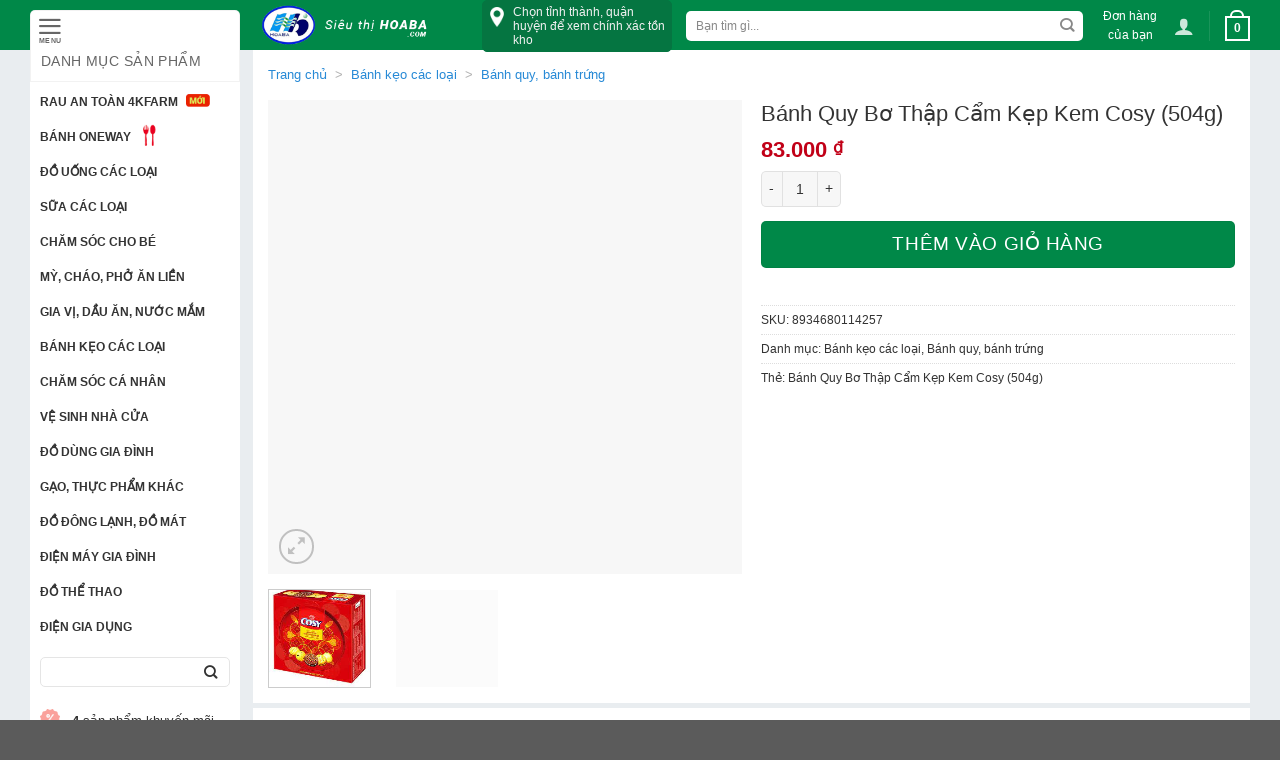

--- FILE ---
content_type: text/html; charset=UTF-8
request_url: https://sieuthihoaba.com.vn/banh-keo-cac-loai/banh-quy-banh-trung/banh-quy-bo-thap-cam-kep-kem-cosy-504g
body_size: 62957
content:
<!DOCTYPE html>
<!--[if IE 9 ]> <html lang="vi" class="ie9 loading-site no-js"> <![endif]-->
<!--[if IE 8 ]> <html lang="vi" class="ie8 loading-site no-js"> <![endif]-->
<!--[if (gte IE 9)|!(IE)]><!--><html lang="vi" class="loading-site no-js"> <!--<![endif]-->
<head>
	<meta charset="UTF-8" />
	<link rel="profile" href="http://gmpg.org/xfn/11" />
	<link rel="pingback" href="https://sieuthihoaba.com.vn/xmlrpc.php" />

	<!-- Optimized with WP Meteor v3.4.16 - https://wordpress.org/plugins/wp-meteor/ --><script data-wpmeteor-nooptimize="true" >var _wpmeteor={"gdpr":true,"rdelay":0,"preload":true,"elementor-animations":true,"elementor-pp":true,"v":"3.4.16","rest_url":"https:\/\/sieuthihoaba.com.vn\/wp-json\/"};(()=>{try{new MutationObserver(function(){}),new Promise(function(){}),Object.assign({},{}),document.fonts.ready.then(function(){})}catch{s="wpmeteordisable=1",i=document.location.href,i.match(/[?&]wpmeteordisable/)||(o="",i.indexOf("?")==-1?i.indexOf("#")==-1?o=i+"?"+s:o=i.replace("#","?"+s+"#"):i.indexOf("#")==-1?o=i+"&"+s:o=i.replace("#","&"+s+"#"),document.location.href=o)}var s,i,o;})();

</script><script data-wpmeteor-nooptimize="true" >(()=>{var v="addEventListener",ue="removeEventListener",p="getAttribute",L="setAttribute",pe="removeAttribute",N="hasAttribute",St="querySelector",F=St+"All",U="appendChild",Q="removeChild",fe="createElement",T="tagName",Ae="getOwnPropertyDescriptor",y="prototype",W="__lookupGetter__",Ee="__lookupSetter__",m="DOMContentLoaded",f="load",B="pageshow",me="error";var d=window,c=document,Te=c.documentElement;var $=console.error;var Ke=!0,X=class{constructor(){this.known=[]}init(){let t,n,s=(r,a)=>{if(Ke&&r&&r.fn&&!r.__wpmeteor){let o=function(i){return i===r?this:(c[v](m,l=>{i.call(c,r,l,"jQueryMock")}),this)};this.known.push([r,r.fn.ready,r.fn.init?.prototype?.ready]),r.fn.ready=o,r.fn.init?.prototype?.ready&&(r.fn.init.prototype.ready=o),r.__wpmeteor=!0}return r};window.jQuery||window.$,Object.defineProperty(window,"jQuery",{get(){return t},set(r){t=s(r,"jQuery")},configurable:!0}),Object.defineProperty(window,"$",{get(){return n},set(r){n=s(r,"$")},configurable:!0})}unmock(){this.known.forEach(([t,n,s])=>{t.fn.ready=n,t.fn.init?.prototype?.ready&&s&&(t.fn.init.prototype.ready=s)}),Ke=!1}};var ge="fpo:first-interaction",he="fpo:replay-captured-events";var Je="fpo:element-loaded",Se="fpo:images-loaded",M="fpo:the-end";var Z="click",V=window,Qe=V.addEventListener.bind(V),Xe=V.removeEventListener.bind(V),Ge="removeAttribute",ve="getAttribute",Gt="setAttribute",Ne=["touchstart","touchmove","touchend","touchcancel","keydown","wheel"],Ze=["mouseover","mouseout",Z],Nt=["touchstart","touchend","touchcancel","mouseover","mouseout",Z],R="data-wpmeteor-";var Ue="dispatchEvent",je=e=>{let t=new MouseEvent(Z,{view:e.view,bubbles:!0,cancelable:!0});return Object.defineProperty(t,"target",{writable:!1,value:e.target}),t},Be=class{static capture(){let t=!1,[,n,s]=`${window.Promise}`.split(/[\s[(){]+/s);if(V["__"+s+n])return;let r=[],a=o=>{if(o.target&&Ue in o.target){if(!o.isTrusted)return;if(o.cancelable&&!Ne.includes(o.type))try{o.preventDefault()}catch{}o.stopImmediatePropagation(),o.type===Z?r.push(je(o)):Nt.includes(o.type)&&r.push(o),o.target[Gt](R+o.type,!0),t||(t=!0,V[Ue](new CustomEvent(ge)))}};V.addEventListener(he,()=>{Ze.forEach(l=>Xe(l,a,{passive:!1,capture:!0})),Ne.forEach(l=>Xe(l,a,{passive:!0,capture:!0}));let o;for(;o=r.shift();){var i=o.target;i[ve](R+"touchstart")&&i[ve](R+"touchend")&&!i[ve](R+Z)?(i[ve](R+"touchmove")||r.push(je(o)),i[Ge](R+"touchstart"),i[Ge](R+"touchend")):i[Ge](R+o.type),i[Ue](o)}}),Ze.forEach(o=>Qe(o,a,{passive:!1,capture:!0})),Ne.forEach(o=>Qe(o,a,{passive:!0,capture:!0}))}};var et=Be;var j=class{constructor(){this.l=[]}emit(t,n=null){this.l[t]&&this.l[t].forEach(s=>s(n))}on(t,n){this.l[t]||=[],this.l[t].push(n)}off(t,n){this.l[t]=(this.l[t]||[]).filter(s=>s!==n)}};var D=new j;var ye=c[fe]("span");ye[L]("id","elementor-device-mode");ye[L]("class","elementor-screen-only");var Ut=!1,tt=()=>(Ut||c.body[U](ye),getComputedStyle(ye,":after").content.replace(/"/g,""));var rt=e=>e[p]("class")||"",nt=(e,t)=>e[L]("class",t),st=()=>{d[v](f,function(){let e=tt(),t=Math.max(Te.clientWidth||0,d.innerWidth||0),n=Math.max(Te.clientHeight||0,d.innerHeight||0),s=["_animation_"+e,"animation_"+e,"_animation","_animation","animation"];Array.from(c[F](".elementor-invisible")).forEach(r=>{let a=r.getBoundingClientRect();if(a.top+d.scrollY<=n&&a.left+d.scrollX<t)try{let i=JSON.parse(r[p]("data-settings"));if(i.trigger_source)return;let l=i._animation_delay||i.animation_delay||0,u,E;for(var o=0;o<s.length;o++)if(i[s[o]]){E=s[o],u=i[E];break}if(u){let q=rt(r),J=u==="none"?q:q+" animated "+u,At=setTimeout(()=>{nt(r,J.replace(/\belementor-invisible\b/,"")),s.forEach(Tt=>delete i[Tt]),r[L]("data-settings",JSON.stringify(i))},l);D.on("fi",()=>{clearTimeout(At),nt(r,rt(r).replace(new RegExp("\b"+u+"\b"),""))})}}catch(i){console.error(i)}})})};var ot="data-in-mega_smartmenus",it=()=>{let e=c[fe]("div");e.innerHTML='<span class="sub-arrow --wp-meteor"><i class="fa" aria-hidden="true"></i></span>';let t=e.firstChild,n=s=>{let r=[];for(;s=s.previousElementSibling;)r.push(s);return r};c[v](m,function(){Array.from(c[F](".pp-advanced-menu ul")).forEach(s=>{if(s[p](ot))return;(s[p]("class")||"").match(/\bmega-menu\b/)&&s[F]("ul").forEach(o=>{o[L](ot,!0)});let r=n(s),a=r.filter(o=>o).filter(o=>o[T]==="A").pop();if(a||(a=r.map(o=>Array.from(o[F]("a"))).filter(o=>o).flat().pop()),a){let o=t.cloneNode(!0);a[U](o),new MutationObserver(l=>{l.forEach(({addedNodes:u})=>{u.forEach(E=>{if(E.nodeType===1&&E[T]==="SPAN")try{a[Q](o)}catch{}})})}).observe(a,{childList:!0})}})})};var w="readystatechange",A="message";var Y="SCRIPT",g="data-wpmeteor-",b=Object.defineProperty,Ve=Object.defineProperties,P="javascript/blocked",Pe=/^\s*(application|text)\/javascript|module\s*$/i,mt="requestAnimationFrame",gt="requestIdleCallback",ie="setTimeout",Ie="__dynamic",I=d.constructor.name+"::",ce=c.constructor.name+"::",ht=function(e,t){t=t||d;for(var n=0;n<this.length;n++)e.call(t,this[n],n,this)};"NodeList"in d&&!NodeList[y].forEach&&(NodeList[y].forEach=ht);"HTMLCollection"in d&&!HTMLCollection[y].forEach&&(HTMLCollection[y].forEach=ht);_wpmeteor["elementor-animations"]&&st(),_wpmeteor["elementor-pp"]&&it();var _e=[],Le=[],ee=[],se=!1,k=[],h={},He=!1,Bt=0,H=c.visibilityState==="visible"?d[mt]:d[ie],vt=d[gt]||H;c[v]("visibilitychange",()=>{H=c.visibilityState==="visible"?d[mt]:d[ie],vt=d[gt]||H});var C=d[ie],De,z=["src","type"],x=Object,te="definePropert";x[te+"y"]=(e,t,n)=>{if(e===d&&["jQuery","onload"].indexOf(t)>=0||(e===c||e===c.body)&&["readyState","write","writeln","on"+w].indexOf(t)>=0)return["on"+w,"on"+f].indexOf(t)&&n.set&&(h["on"+w]=h["on"+w]||[],h["on"+w].push(n.set)),e;if(e instanceof HTMLScriptElement&&z.indexOf(t)>=0){if(!e[t+"__def"]){let s=x[Ae](e,t);b(e,t,{set(r){return e[t+"__set"]?e[t+"__set"].call(e,r):s.set.call(e,r)},get(){return e[t+"__get"]?e[t+"__get"].call(e):s.get.call(e)}}),e[t+"__def"]=!0}return n.get&&(e[t+"__get"]=n.get),n.set&&(e[t+"__set"]=n.set),e}return b(e,t,n)};x[te+"ies"]=(e,t)=>{for(let n in t)x[te+"y"](e,n,t[n]);for(let n of x.getOwnPropertySymbols(t))x[te+"y"](e,n,t[n]);return e};var qe=EventTarget[y][v],yt=EventTarget[y][ue],ae=qe.bind(c),Ct=yt.bind(c),G=qe.bind(d),_t=yt.bind(d),Lt=Document[y].createElement,le=Lt.bind(c),de=c.__proto__[W]("readyState").bind(c),ct="loading";b(c,"readyState",{get(){return ct},set(e){return ct=e}});var at=e=>k.filter(([t,,n],s)=>{if(!(e.indexOf(t.type)<0)){n||(n=t.target);try{let r=n.constructor.name+"::"+t.type;for(let a=0;a<h[r].length;a++)if(h[r][a]){let o=r+"::"+s+"::"+a;if(!xe[o])return!0}}catch{}}}).length,oe,xe={},K=e=>{k.forEach(([t,n,s],r)=>{if(!(e.indexOf(t.type)<0)){s||(s=t.target);try{let a=s.constructor.name+"::"+t.type;if((h[a]||[]).length)for(let o=0;o<h[a].length;o++){let i=h[a][o];if(i){let l=a+"::"+r+"::"+o;if(!xe[l]){xe[l]=!0,c.readyState=n,oe=a;try{Bt++,!i[y]||i[y].constructor===i?i.bind(s)(t):i(t)}catch(u){$(u,i)}oe=null}}}}catch(a){$(a)}}})};ae(m,e=>{k.push([new e.constructor(m,e),de(),c])});ae(w,e=>{k.push([new e.constructor(w,e),de(),c])});G(m,e=>{k.push([new e.constructor(m,e),de(),d])});G(f,e=>{He=!0,k.push([new e.constructor(f,e),de(),d]),O||K([m,w,A,f,B])});G(B,e=>{k.push([new e.constructor(B,e),de(),d]),O||K([m,w,A,f,B])});var wt=e=>{k.push([e,c.readyState,d])},Ot=d[W]("onmessage"),Rt=d[Ee]("onmessage"),Pt=()=>{_t(A,wt),(h[I+"message"]||[]).forEach(e=>{G(A,e)}),b(d,"onmessage",{get:Ot,set:Rt})};G(A,wt);var Dt=new X;Dt.init();var Fe=()=>{!O&&!se&&(O=!0,c.readyState="loading",H($e),H(S)),He||G(f,()=>{Fe()})};G(ge,()=>{Fe()});D.on(Se,()=>{Fe()});_wpmeteor.rdelay>=0&&et.capture();var re=[-1],Ce=e=>{re=re.filter(t=>t!==e.target),re.length||C(D.emit.bind(D,M))};var O=!1,S=()=>{let e=_e.shift();if(e)e[p](g+"src")?e[N]("async")||e[Ie]?(e.isConnected&&(re.push(e),setTimeout(Ce,1e3,{target:e})),Oe(e,Ce),C(S)):Oe(e,C.bind(null,S)):(e.origtype==P&&Oe(e),C(S));else if(Le.length)_e.push(...Le),Le.length=0,C(S);else if(at([m,w,A]))K([m,w,A]),C(S);else if(He)if(at([f,B,A]))K([f,B,A]),C(S);else if(re.length>1)vt(S);else if(ee.length)_e.push(...ee),ee.length=0,C(S);else{if(d.RocketLazyLoadScripts)try{RocketLazyLoadScripts.run()}catch(t){$(t)}c.readyState="complete",Pt(),Dt.unmock(),O=!1,se=!0,d[ie](()=>Ce({target:-1}))}else O=!1},xt=e=>{let t=le(Y),n=e.attributes;for(var s=n.length-1;s>=0;s--)n[s].name.startsWith(g)||t[L](n[s].name,n[s].value);let r=e[p](g+"type");r?t.type=r:t.type="text/javascript",(e.textContent||"").match(/^\s*class RocketLazyLoadScripts/)?t.textContent=e.textContent.replace(/^\s*class\s*RocketLazyLoadScripts/,"window.RocketLazyLoadScripts=class").replace("RocketLazyLoadScripts.run();",""):t.textContent=e.textContent;for(let a of["onload","onerror","onreadystatechange"])e[a]&&(t[a]=e[a]);return t},Oe=(e,t)=>{let n=e[p](g+"src");if(n){let s=qe.bind(e);e.isConnected&&t&&(s(f,t),s(me,t)),e.origtype=e[p](g+"type")||"text/javascript",e.origsrc=n,(!e.isConnected||e[N]("nomodule")||e.type&&!Pe.test(e.type))&&t&&t(new Event(f,{target:e}))}else e.origtype===P?(e.origtype=e[p](g+"type")||"text/javascript",e[pe]("integrity"),e.textContent=e.textContent+`
`):t&&t(new Event(f,{target:e}))},We=(e,t)=>{let n=(h[e]||[]).indexOf(t);if(n>=0)return h[e][n]=void 0,!0},lt=(e,t,...n)=>{if("HTMLDocument::"+m==oe&&e===m&&!t.toString().match(/jQueryMock/)){D.on(M,c[v].bind(c,e,t,...n));return}if(t&&(e===m||e===w)){let s=ce+e;h[s]=h[s]||[],h[s].push(t),se&&K([e]);return}return ae(e,t,...n)},dt=(e,t,...n)=>{if(e===m){let s=ce+e;We(s,t)}return Ct(e,t,...n)};Ve(c,{[v]:{get(){return lt},set(){return lt}},[ue]:{get(){return dt},set(){return dt}}});var ne=c.createDocumentFragment(),$e=()=>{ne.hasChildNodes()&&(c.head[U](ne),ne=c.createDocumentFragment())},ut={},we=e=>{if(e)try{let t=new URL(e,c.location.href),n=t.origin;if(n&&!ut[n]&&c.location.host!==t.host){let s=le("link");s.rel="preconnect",s.href=n,ne[U](s),ut[n]=!0,O&&H($e)}}catch{}},be={},kt=(e,t,n,s)=>{let r=le("link");r.rel=t?"modulepre"+f:"pre"+f,r.as="script",n&&r[L]("crossorigin",n),s&&r[L]("integrity",s);try{e=new URL(e,c.location.href).href}catch{}r.href=e,ne[U](r),be[e]=!0,O&&H($e)},ke=function(...e){let t=le(...e);if(!e||e[0].toUpperCase()!==Y||!O)return t;let n=t[L].bind(t),s=t[p].bind(t),r=t[pe].bind(t),a=t[N].bind(t),o=t[W]("attributes").bind(t);return z.forEach(i=>{let l=t[W](i).bind(t),u=t[Ee](i).bind(t);x[te+"y"](t,i,{set(E){return i==="type"&&E&&!Pe.test(E)?n(i,E):((i==="src"&&E||i==="type"&&E&&t.origsrc)&&n("type",P),E?n(g+i,E):r(g+i))},get(){let E=t[p](g+i);if(i==="src")try{return new URL(E,c.location.href).href}catch{}return E}}),b(t,"orig"+i,{set(E){return u(E)},get(){return l()}})}),t[L]=function(i,l){if(z.includes(i))return i==="type"&&l&&!Pe.test(l)?n(i,l):((i==="src"&&l||i==="type"&&l&&t.origsrc)&&n("type",P),l?n(g+i,l):r(g+i));n(i,l)},t[p]=function(i){let l=z.indexOf(i)>=0?s(g+i):s(i);if(i==="src")try{return new URL(l,c.location.href).href}catch{}return l},t[N]=function(i){return z.indexOf(i)>=0?a(g+i):a(i)},b(t,"attributes",{get(){return[...o()].filter(l=>l.name!=="type").map(l=>({name:l.name.match(new RegExp(g))?l.name.replace(g,""):l.name,value:l.value}))}}),t[Ie]=!0,t};Object.defineProperty(Document[y],"createElement",{set(e){e!==ke&&(De=e)},get(){return De||ke}});var Re=new Set,ze=new MutationObserver(e=>{e.forEach(({removedNodes:t,addedNodes:n,target:s})=>{t.forEach(r=>{r.nodeType===1&&Y===r[T]&&"origtype"in r&&Re.delete(r)}),n.forEach(r=>{if(r.nodeType===1)if(Y===r[T]){if("origtype"in r){if(r.origtype!==P)return}else if(r[p]("type")!==P)return;"origtype"in r||z.forEach(o=>{let i=r[W](o).bind(r),l=r[Ee](o).bind(r);b(r,"orig"+o,{set(u){return l(u)},get(){return i()}})});let a=r[p](g+"src");if(Re.has(r)&&$("Inserted twice",r),r.parentNode){Re.add(r);let o=r[p](g+"type");(a||"").match(/\/gtm.js\?/)||r[N]("async")||r[Ie]?(ee.push(r),we(a)):r[N]("defer")||o==="module"?(Le.push(r),we(a)):(a&&!r[N]("nomodule")&&!be[a]&&kt(a,o==="module",r[N]("crossorigin")&&r[p]("crossorigin"),r[p]("integrity")),_e.push(r))}else r[v](f,o=>o.target.parentNode[Q](o.target)),r[v](me,o=>o.target.parentNode[Q](o.target)),s[U](r)}else r[T]==="LINK"&&r[p]("as")==="script"&&(be[r[p]("href")]=!0)})})}),bt={childList:!0,subtree:!0};ze.observe(c.documentElement,bt);var Mt=HTMLElement[y].attachShadow;HTMLElement[y].attachShadow=function(e){let t=Mt.call(this,e);return e.mode==="open"&&ze.observe(t,bt),t};(()=>{let e=x[Ae](HTMLIFrameElement[y],"src");b(HTMLIFrameElement[y],"src",{get(){return this.dataset.fpoSrc?this.dataset.fpoSrc:e.get.call(this)},set(t){delete this.dataset.fpoSrc,e.set.call(this,t)}})})();D.on(M,()=>{(!De||De===ke)&&(Document[y].createElement=Lt,ze.disconnect()),dispatchEvent(new CustomEvent(he)),dispatchEvent(new CustomEvent(M))});var Me=e=>{let t,n;!c.currentScript||!c.currentScript.parentNode?(t=c.body,n=t.lastChild):(n=c.currentScript,t=n.parentNode);try{let s=le("div");s.innerHTML=e,Array.from(s.childNodes).forEach(r=>{r.nodeName===Y?t.insertBefore(xt(r),n):t.insertBefore(r,n)})}catch(s){$(s)}},pt=e=>Me(e+`
`);Ve(c,{write:{get(){return Me},set(e){return Me=e}},writeln:{get(){return pt},set(e){return pt=e}}});var ft=(e,t,...n)=>{if(I+m==oe&&e===m&&!t.toString().match(/jQueryMock/)){D.on(M,d[v].bind(d,e,t,...n));return}if(I+f==oe&&e===f){D.on(M,d[v].bind(d,e,t,...n));return}if(t&&(e===f||e===B||e===m||e===A&&!se)){let s=e===m?ce+e:I+e;h[s]=h[s]||[],h[s].push(t),se&&K([e]);return}return G(e,t,...n)},Et=(e,t,...n)=>{if(e===f||e===m||e===B){let s=e===m?ce+e:I+e;We(s,t)}return _t(e,t,...n)};Ve(d,{[v]:{get(){return ft},set(){return ft}},[ue]:{get(){return Et},set(){return Et}}});var Ye=e=>{let t;return{get(){return t},set(n){return t&&We(e,n),h[e]=h[e]||[],h[e].push(n),t=n}}};G(Je,e=>{let{target:t,event:n}=e.detail,s=t===d?c.body:t,r=s[p](g+"on"+n.type);s[pe](g+"on"+n.type);try{let a=new Function("event",r);t===d?d[v](f,a.bind(t,n)):a.call(t,n)}catch(a){console.err(a)}});{let e=Ye(I+f);b(d,"onload",e),ae(m,()=>{b(c.body,"onload",e)})}b(c,"onreadystatechange",Ye(ce+w));b(d,"onmessage",Ye(I+A));(()=>{let e=d.innerHeight,t=d.innerWidth,n=r=>{let o={"4g":1250,"3g":2500,"2g":2500}[(navigator.connection||{}).effectiveType]||0,i=r.getBoundingClientRect(),l={top:-1*e-o,left:-1*t-o,bottom:e+o,right:t+o};return!(i.left>=l.right||i.right<=l.left||i.top>=l.bottom||i.bottom<=l.top)},s=(r=!0)=>{let a=1,o=-1,i={},l=()=>{o++,--a||d[ie](D.emit.bind(D,Se),_wpmeteor.rdelay)};Array.from(c.getElementsByTagName("*")).forEach(u=>{let E,q,J;if(u[T]==="IMG"){let _=u.currentSrc||u.src;_&&!i[_]&&!_.match(/^data:/i)&&((u.loading||"").toLowerCase()!=="lazy"||n(u))&&(E=_)}else if(u[T]===Y)we(u[p](g+"src"));else if(u[T]==="LINK"&&u[p]("as")==="script"&&["pre"+f,"modulepre"+f].indexOf(u[p]("rel"))>=0)be[u[p]("href")]=!0;else if((q=d.getComputedStyle(u))&&(J=(q.backgroundImage||"").match(/^url\s*\((.*?)\)/i))&&(J||[]).length){let _=J[0].slice(4,-1).replace(/"/g,"");!i[_]&&!_.match(/^data:/i)&&(E=_)}if(E){i[E]=!0;let _=new Image;r&&(a++,_[v](f,l),_[v](me,l)),_.src=E}}),c.fonts.ready.then(()=>{l()})};_wpmeteor.rdelay===0?ae(m,s):G(f,s)})();})();
//1.0.42

</script><script  type="javascript/blocked" data-wpmeteor-type="text/javascript" >(function(html){html.className = html.className.replace(/\bno-js\b/,'js')})(document.documentElement);</script>
<meta name='robots' content='index, follow, max-image-preview:large, max-snippet:-1, max-video-preview:-1' />
<meta name="viewport" content="width=device-width, initial-scale=1, maximum-scale=1" />
	<!-- This site is optimized with the Yoast SEO Premium plugin v20.3 (Yoast SEO v20.3) - https://yoast.com/wordpress/plugins/seo/ -->
	<title>Bánh Quy Bơ Thập Cẩm Kẹp Kem Cosy (504g)</title>
	<meta name="description" content="Nguyên liệu chọn lọc cao cấp Phù hợp với khẩu vị của cả gia đình Được bổ sung nguồn dưỡng chất dồi dào từ sữa và các vi chất dinh dưỡng Bánh giòn xốp, ngọt dịu và thơm ngon với vị sữa đậm đà hơn" />
	<link rel="canonical" href="https://sieuthihoaba.com.vn/banh-keo-cac-loai/banh-quy-banh-trung/banh-quy-bo-thap-cam-kep-kem-cosy-504g" />
	<meta property="og:locale" content="vi_VN" />
	<meta property="og:type" content="product" />
	<meta property="og:title" content="Bánh Quy Bơ Thập Cẩm Kẹp Kem Cosy (504g)" />
	<meta property="og:description" content="Nguyên liệu chọn lọc cao cấp Phù hợp với khẩu vị của cả gia đình Được bổ sung nguồn dưỡng chất dồi dào từ sữa và các vi chất dinh dưỡng Bánh giòn xốp, ngọt dịu và thơm ngon với vị sữa đậm đà hơn" />
	<meta property="og:url" content="https://sieuthihoaba.com.vn/banh-keo-cac-loai/banh-quy-banh-trung/banh-quy-bo-thap-cam-kep-kem-cosy-504g" />
	<meta property="og:site_name" content="Siêu Thị Hoa Ba" />
	<meta property="article:modified_time" content="2021-10-27T10:43:03+00:00" />
	<meta property="og:image" content="https://sieuthihoaba.com.vn/wp-content/uploads/2021/10/tai-xuong.jpg" />
	<meta property="og:image:width" content="225" />
	<meta property="og:image:height" content="225" />
	<meta property="og:image:type" content="image/jpeg" /><meta property="og:image" content="https://sieuthihoaba.com.vn/wp-content/uploads/2021/10/186e87738036749cdf7054384c6d2d29.jpg" />
	<meta property="og:image:width" content="750" />
	<meta property="og:image:height" content="750" />
	<meta property="og:image:type" content="image/jpeg" />
	<meta name="twitter:card" content="summary_large_image" />
	<meta name="twitter:label1" content="Giá" />
	<meta name="twitter:data1" content="83.000&nbsp;&#8363;" />
	<meta name="twitter:label2" content="Availability" />
	<meta name="twitter:data2" content="In stock" />
	<script type="application/ld+json" class="yoast-schema-graph">{"@context":"https://schema.org","@graph":[{"@type":["WebPage","ItemPage"],"@id":"https://sieuthihoaba.com.vn/banh-keo-cac-loai/banh-quy-banh-trung/banh-quy-bo-thap-cam-kep-kem-cosy-504g","url":"https://sieuthihoaba.com.vn/banh-keo-cac-loai/banh-quy-banh-trung/banh-quy-bo-thap-cam-kep-kem-cosy-504g","name":"Bánh Quy Bơ Thập Cẩm Kẹp Kem Cosy (504g)","isPartOf":{"@id":"https://sieuthihoaba.com.vn/#website"},"primaryImageOfPage":{"@id":"https://sieuthihoaba.com.vn/banh-keo-cac-loai/banh-quy-banh-trung/banh-quy-bo-thap-cam-kep-kem-cosy-504g#primaryimage"},"image":{"@id":"https://sieuthihoaba.com.vn/banh-keo-cac-loai/banh-quy-banh-trung/banh-quy-bo-thap-cam-kep-kem-cosy-504g#primaryimage"},"thumbnailUrl":"https://sieuthihoaba.com.vn/wp-content/uploads/2021/10/tai-xuong.jpg","description":"Nguyên liệu chọn lọc cao cấp Phù hợp với khẩu vị của cả gia đình Được bổ sung nguồn dưỡng chất dồi dào từ sữa và các vi chất dinh dưỡng Bánh giòn xốp, ngọt dịu và thơm ngon với vị sữa đậm đà hơn","breadcrumb":{"@id":"https://sieuthihoaba.com.vn/banh-keo-cac-loai/banh-quy-banh-trung/banh-quy-bo-thap-cam-kep-kem-cosy-504g#breadcrumb"},"inLanguage":"vi","potentialAction":{"@type":"BuyAction","target":"https://sieuthihoaba.com.vn/banh-keo-cac-loai/banh-quy-banh-trung/banh-quy-bo-thap-cam-kep-kem-cosy-504g"}},{"@type":"ImageObject","inLanguage":"vi","@id":"https://sieuthihoaba.com.vn/banh-keo-cac-loai/banh-quy-banh-trung/banh-quy-bo-thap-cam-kep-kem-cosy-504g#primaryimage","url":"https://sieuthihoaba.com.vn/wp-content/uploads/2021/10/tai-xuong.jpg","contentUrl":"https://sieuthihoaba.com.vn/wp-content/uploads/2021/10/tai-xuong.jpg","width":225,"height":225,"caption":"Bánh Quy Bơ Thập Cẩm Kẹp Kem Cosy (504g)"},{"@type":"BreadcrumbList","@id":"https://sieuthihoaba.com.vn/banh-keo-cac-loai/banh-quy-banh-trung/banh-quy-bo-thap-cam-kep-kem-cosy-504g#breadcrumb","itemListElement":[{"@type":"ListItem","position":1,"name":"Trang chủ","item":"https://sieuthihoaba.com.vn/"},{"@type":"ListItem","position":2,"name":"Cửa hàng","item":"https://sieuthihoaba.com.vn/cua-hang"},{"@type":"ListItem","position":3,"name":"Bánh kẹo các loại","item":"https://sieuthihoaba.com.vn/banh-keo-cac-loai"},{"@type":"ListItem","position":4,"name":"Bánh quy, bánh trứng","item":"https://sieuthihoaba.com.vn/banh-keo-cac-loai/banh-quy-banh-trung"},{"@type":"ListItem","position":5,"name":"Bánh Quy Bơ Thập Cẩm Kẹp Kem Cosy (504g)"}]},{"@type":"WebSite","@id":"https://sieuthihoaba.com.vn/#website","url":"https://sieuthihoaba.com.vn/","name":"Siêu Thị Hoa Ba","description":"Hạnh Phúc Cho Mọi Nhà","publisher":{"@id":"https://sieuthihoaba.com.vn/#organization"},"alternateName":"Siêu Thị Hoa Ba","potentialAction":[{"@type":"SearchAction","target":{"@type":"EntryPoint","urlTemplate":"https://sieuthihoaba.com.vn/?s={search_term_string}"},"query-input":"required name=search_term_string"}],"inLanguage":"vi"},{"@type":["Organization","Place"],"@id":"https://sieuthihoaba.com.vn/#organization","name":"Siêu Thị Hoa Ba","url":"https://sieuthihoaba.com.vn/","logo":{"@id":"https://sieuthihoaba.com.vn/banh-keo-cac-loai/banh-quy-banh-trung/banh-quy-bo-thap-cam-kep-kem-cosy-504g#local-main-organization-logo"},"image":{"@id":"https://sieuthihoaba.com.vn/banh-keo-cac-loai/banh-quy-banh-trung/banh-quy-bo-thap-cam-kep-kem-cosy-504g#local-main-organization-logo"},"sameAs":["https://www.facebook.com/PageSIEUTHIHOABA"],"openingHoursSpecification":[{"@type":"OpeningHoursSpecification","dayOfWeek":["Monday","Tuesday","Wednesday","Thursday","Friday","Saturday","Sunday"],"opens":"09:00","closes":"17:00"}]},{"@type":"ImageObject","inLanguage":"vi","@id":"https://sieuthihoaba.com.vn/banh-keo-cac-loai/banh-quy-banh-trung/banh-quy-bo-thap-cam-kep-kem-cosy-504g#local-main-organization-logo","url":"https://sieuthihoaba.com.vn/wp-content/uploads/2020/10/logo-sieu-thi-hoa-ba-1.jpg","contentUrl":"https://sieuthihoaba.com.vn/wp-content/uploads/2020/10/logo-sieu-thi-hoa-ba-1.jpg","width":479,"height":479,"caption":"Siêu Thị Hoa Ba"}]}</script>
	<meta property="product:price:amount" content="83000" />
	<meta property="product:price:currency" content="VND" />
	<meta property="og:availability" content="instock" />
	<meta property="product:availability" content="instock" />
	<meta property="product:retailer_item_id" content="8934680114257" />
	<meta property="product:condition" content="new" />
	<!-- / Yoast SEO Premium plugin. -->


<style id='wp-img-auto-sizes-contain-inline-css' type='text/css'>
img:is([sizes=auto i],[sizes^="auto," i]){contain-intrinsic-size:3000px 1500px}
/*# sourceURL=wp-img-auto-sizes-contain-inline-css */
</style>
<link rel='stylesheet' id='stickymany-css-css' href='https://sieuthihoaba.com.vn/wp-content/plugins/sticky-one-many/assets/css/style.css?ver=6.9' type='text/css' media='all' />
<style id='classic-theme-styles-inline-css' type='text/css'>
/*! This file is auto-generated */
.wp-block-button__link{color:#fff;background-color:#32373c;border-radius:9999px;box-shadow:none;text-decoration:none;padding:calc(.667em + 2px) calc(1.333em + 2px);font-size:1.125em}.wp-block-file__button{background:#32373c;color:#fff;text-decoration:none}
/*# sourceURL=/wp-includes/css/classic-themes.min.css */
</style>
<link rel='stylesheet' id='menu-image-css' href='https://sieuthihoaba.com.vn/wp-content/plugins/menu-image/includes/css/menu-image.css?ver=3.13' type='text/css' media='all' />
<link rel='stylesheet' id='dashicons-css' href='https://sieuthihoaba.com.vn/wp-includes/css/dashicons.min.css?ver=6.9' type='text/css' media='all' />
<link rel='stylesheet' id='contact-form-7-css' href='https://sieuthihoaba.com.vn/wp-content/plugins/contact-form-7/includes/css/styles.css?ver=5.8' type='text/css' media='all' />
<link rel='stylesheet' id='magnific-popup-css' href='https://sieuthihoaba.com.vn/wp-content/plugins/devvn-woocommerce-reviews/library/magnific-popup/magnific-popup.css?ver=1.3.2' type='text/css' media='all' />
<link rel='stylesheet' id='devvn-reviews-style-css' href='https://sieuthihoaba.com.vn/wp-content/plugins/devvn-woocommerce-reviews/css/devvn-woocommerce-reviews.css?ver=1.3.2' type='text/css' media='all' />
<link rel='stylesheet' id='owl.carousel-css' href='https://sieuthihoaba.com.vn/wp-content/plugins/devvn-woocommerce-reviews/library/owl/assets/owl.carousel.min.css?ver=1.3.2' type='text/css' media='all' />
<link rel='stylesheet' id='devvn-shortcode-reviews-style-css' href='https://sieuthihoaba.com.vn/wp-content/plugins/devvn-woocommerce-reviews/css/devvn-shortcode-reviews.css?ver=1.3.2' type='text/css' media='all' />
<link rel='stylesheet' id='photoswipe-css' href='https://sieuthihoaba.com.vn/wp-content/plugins/woocommerce/assets/css/photoswipe/photoswipe.min.css?ver=10.4.3' type='text/css' media='all' />
<link rel='stylesheet' id='photoswipe-default-skin-css' href='https://sieuthihoaba.com.vn/wp-content/plugins/woocommerce/assets/css/photoswipe/default-skin/default-skin.min.css?ver=10.4.3' type='text/css' media='all' />
<style id='woocommerce-inline-inline-css' type='text/css'>
.woocommerce form .form-row .required { visibility: visible; }
/*# sourceURL=woocommerce-inline-inline-css */
</style>
<link rel='stylesheet' id='select2-css' href='https://sieuthihoaba.com.vn/wp-content/plugins/woocommerce/assets/css/select2.css?ver=10.4.3' type='text/css' media='all' />
<link rel='stylesheet' id='woovr-frontend-css' href='https://sieuthihoaba.com.vn/wp-content/plugins/wpc-variations-radio-buttons/assets/css/frontend.css?ver=3.7.2' type='text/css' media='all' />
<link rel='stylesheet' id='flatsome-main-css' href='https://sieuthihoaba.com.vn/wp-content/themes/flatsome/assets/css/flatsome.css?ver=3.14.2' type='text/css' media='all' />
<style id='flatsome-main-inline-css' type='text/css'>
@font-face {
				font-family: "fl-icons";
				font-display: block;
				src: url(https://sieuthihoaba.com.vn/wp-content/themes/flatsome/assets/css/icons/fl-icons.eot?v=3.14.2);
				src:
					url(https://sieuthihoaba.com.vn/wp-content/themes/flatsome/assets/css/icons/fl-icons.eot#iefix?v=3.14.2) format("embedded-opentype"),
					url(https://sieuthihoaba.com.vn/wp-content/themes/flatsome/assets/css/icons/fl-icons.woff2?v=3.14.2) format("woff2"),
					url(https://sieuthihoaba.com.vn/wp-content/themes/flatsome/assets/css/icons/fl-icons.ttf?v=3.14.2) format("truetype"),
					url(https://sieuthihoaba.com.vn/wp-content/themes/flatsome/assets/css/icons/fl-icons.woff?v=3.14.2) format("woff"),
					url(https://sieuthihoaba.com.vn/wp-content/themes/flatsome/assets/css/icons/fl-icons.svg?v=3.14.2#fl-icons) format("svg");
			}
/*# sourceURL=flatsome-main-inline-css */
</style>
<link rel='stylesheet' id='flatsome-shop-css' href='https://sieuthihoaba.com.vn/wp-content/themes/flatsome/assets/css/flatsome-shop.css?ver=3.14.2' type='text/css' media='all' />
<link rel='stylesheet' id='global-css' href='https://sieuthihoaba.com.vn/wp-content/themes/flatsome-child/public/css/global.min.css?ver=1.0.0' type='text/css' media='all' />
<link rel='stylesheet' id='perfect-scrollbar-css' href='https://sieuthihoaba.com.vn/wp-content/themes/flatsome-child/public/css/perfect-scrollbar.css?ver=1.0.0' type='text/css' media='all' />
<link rel='stylesheet' id='product-page-css' href='https://sieuthihoaba.com.vn/wp-content/themes/flatsome-child/public/css/product-page.min.css?ver=1.0.0' type='text/css' media='all' />
<script  type="javascript/blocked" data-wpmeteor-type="text/javascript" >
            window._nslDOMReady = (function () {
                const executedCallbacks = new Set();
            
                return function (callback) {
                    /**
                    * Third parties might dispatch DOMContentLoaded events, so we need to ensure that we only run our callback once!
                    */
                    if (executedCallbacks.has(callback)) return;
            
                    const wrappedCallback = function () {
                        if (executedCallbacks.has(callback)) return;
                        executedCallbacks.add(callback);
                        callback();
                    };
            
                    if (document.readyState === "complete" || document.readyState === "interactive") {
                        wrappedCallback();
                    } else {
                        document.addEventListener("DOMContentLoaded", wrappedCallback);
                    }
                };
            })();
        </script><script  type="javascript/blocked" data-wpmeteor-type="text/javascript"  data-wpmeteor-src="https://sieuthihoaba.com.vn/wp-includes/js/jquery/jquery.min.js?ver=3.7.1" id="jquery-core-js"></script>
<script  type="javascript/blocked" data-wpmeteor-type="text/javascript"  data-wpmeteor-src="https://sieuthihoaba.com.vn/wp-content/plugins/woocommerce/assets/js/jquery-blockui/jquery.blockUI.min.js?ver=2.7.0-wc.10.4.3" id="wc-jquery-blockui-js" defer="defer" data-wp-strategy="defer"></script>
<script  type="javascript/blocked" data-wpmeteor-type="text/javascript"  id="wc-add-to-cart-js-extra">
/* <![CDATA[ */
var wc_add_to_cart_params = {"ajax_url":"/wp-admin/admin-ajax.php","wc_ajax_url":"/?wc-ajax=%%endpoint%%","i18n_view_cart":"Xem gi\u1ecf h\u00e0ng","cart_url":"https://sieuthihoaba.com.vn/gio-hang","is_cart":"","cart_redirect_after_add":"no"};
//# sourceURL=wc-add-to-cart-js-extra
/* ]]> */
</script>
<script  type="javascript/blocked" data-wpmeteor-type="text/javascript"  data-wpmeteor-src="https://sieuthihoaba.com.vn/wp-content/plugins/woocommerce/assets/js/frontend/add-to-cart.min.js?ver=10.4.3" id="wc-add-to-cart-js" defer="defer" data-wp-strategy="defer"></script>
<script  type="javascript/blocked" data-wpmeteor-type="text/javascript"  data-wpmeteor-src="https://sieuthihoaba.com.vn/wp-content/plugins/woocommerce/assets/js/photoswipe/photoswipe.min.js?ver=4.1.1-wc.10.4.3" id="wc-photoswipe-js" defer="defer" data-wp-strategy="defer"></script>
<script  type="javascript/blocked" data-wpmeteor-type="text/javascript"  data-wpmeteor-src="https://sieuthihoaba.com.vn/wp-content/plugins/woocommerce/assets/js/photoswipe/photoswipe-ui-default.min.js?ver=4.1.1-wc.10.4.3" id="wc-photoswipe-ui-default-js" defer="defer" data-wp-strategy="defer"></script>
<script  type="javascript/blocked" data-wpmeteor-type="text/javascript"  id="wc-single-product-js-extra">
/* <![CDATA[ */
var wc_single_product_params = {"i18n_required_rating_text":"Vui l\u00f2ng ch\u1ecdn m\u1ed9t m\u1ee9c \u0111\u00e1nh gi\u00e1","i18n_rating_options":["1 tr\u00ean 5 sao","2 tr\u00ean 5 sao","3 tr\u00ean 5 sao","4 tr\u00ean 5 sao","5 tr\u00ean 5 sao"],"i18n_product_gallery_trigger_text":"Xem th\u01b0 vi\u1ec7n \u1ea3nh to\u00e0n m\u00e0n h\u00ecnh","review_rating_required":"no","flexslider":{"rtl":false,"animation":"slide","smoothHeight":true,"directionNav":false,"controlNav":"thumbnails","slideshow":false,"animationSpeed":500,"animationLoop":false,"allowOneSlide":false},"zoom_enabled":"","zoom_options":[],"photoswipe_enabled":"1","photoswipe_options":{"shareEl":false,"closeOnScroll":false,"history":false,"hideAnimationDuration":0,"showAnimationDuration":0},"flexslider_enabled":""};
//# sourceURL=wc-single-product-js-extra
/* ]]> */
</script>
<script  type="javascript/blocked" data-wpmeteor-type="text/javascript"  data-wpmeteor-src="https://sieuthihoaba.com.vn/wp-content/plugins/woocommerce/assets/js/frontend/single-product.min.js?ver=10.4.3" id="wc-single-product-js" defer="defer" data-wp-strategy="defer"></script>
<script  type="javascript/blocked" data-wpmeteor-type="text/javascript"  data-wpmeteor-src="https://sieuthihoaba.com.vn/wp-content/plugins/woocommerce/assets/js/js-cookie/js.cookie.min.js?ver=2.1.4-wc.10.4.3" id="wc-js-cookie-js" defer="defer" data-wp-strategy="defer"></script>
<script  type="javascript/blocked" data-wpmeteor-type="text/javascript"  id="woocommerce-js-extra">
/* <![CDATA[ */
var woocommerce_params = {"ajax_url":"/wp-admin/admin-ajax.php","wc_ajax_url":"/?wc-ajax=%%endpoint%%","i18n_password_show":"Hi\u1ec3n th\u1ecb m\u1eadt kh\u1ea9u","i18n_password_hide":"\u1ea8n m\u1eadt kh\u1ea9u"};
//# sourceURL=woocommerce-js-extra
/* ]]> */
</script>
<script  type="javascript/blocked" data-wpmeteor-type="text/javascript"  data-wpmeteor-src="https://sieuthihoaba.com.vn/wp-content/plugins/woocommerce/assets/js/frontend/woocommerce.min.js?ver=10.4.3" id="woocommerce-js" defer="defer" data-wp-strategy="defer"></script>
<script  type="javascript/blocked" data-wpmeteor-type="text/javascript"  data-wpmeteor-src="https://sieuthihoaba.com.vn/wp-content/plugins/woocommerce/assets/js/select2/select2.full.min.js?ver=4.0.3-wc.10.4.3" id="wc-select2-js" defer="defer" data-wp-strategy="defer"></script>
<style>.bg{opacity: 0; transition: opacity 1s; -webkit-transition: opacity 1s;} .bg-loaded{opacity: 1;}</style><!--[if IE]><link rel="stylesheet" type="text/css" href="https://sieuthihoaba.com.vn/wp-content/themes/flatsome/assets/css/ie-fallback.css"><script  type="javascript/blocked" data-wpmeteor-type="text/javascript"  data-wpmeteor-src="//cdnjs.cloudflare.com/ajax/libs/html5shiv/3.6.1/html5shiv.js"></script><script  type="javascript/blocked" data-wpmeteor-type="text/javascript" >var head = document.getElementsByTagName('head')[0],style = document.createElement('style');style.type = 'text/css';style.styleSheet.cssText = ':before,:after{content:none !important';head.appendChild(style);setTimeout(function(){head.removeChild(style);}, 0);</script><script  type="javascript/blocked" data-wpmeteor-type="text/javascript"  data-wpmeteor-src="https://sieuthihoaba.com.vn/wp-content/themes/flatsome/assets/libs/ie-flexibility.js"></script><![endif]--><!-- Global site tag (gtag.js) - Google Analytics -->
<script  type="javascript/blocked" data-wpmeteor-type="text/javascript"  async data-wpmeteor-src="https://www.googletagmanager.com/gtag/js?id=G-TR3QY6S5XR"></script>
<script  type="javascript/blocked" data-wpmeteor-type="text/javascript" >
  window.dataLayer = window.dataLayer || [];
  function gtag(){dataLayer.push(arguments);}
  gtag('js', new Date());

  gtag('config', 'G-TR3QY6S5XR');
</script>

<meta name="google-site-verification" content="5DWKeFdsKp6fGgQYePqM9TuogkBxvk1d3xZeviGoW_g" />

<meta name = "yandex-verify" content = "ca68d8e1a9282720" />
<meta name="msvalidate.01" content="255375297EBEF40139E31A8D82A44C2F" />
<meta name="p:domain_verify" content="514bc16fb587ab7c86d8960bccdfe122"/>	<noscript><style>.woocommerce-product-gallery{ opacity: 1 !important; }</style></noscript>
	<link rel="icon" href="https://sieuthihoaba.com.vn/wp-content/uploads/2020/08/favicon-100x100.png" sizes="32x32" />
<link rel="icon" href="https://sieuthihoaba.com.vn/wp-content/uploads/2020/08/favicon.png" sizes="192x192" />
<link rel="apple-touch-icon" href="https://sieuthihoaba.com.vn/wp-content/uploads/2020/08/favicon.png" />
<meta name="msapplication-TileImage" content="https://sieuthihoaba.com.vn/wp-content/uploads/2020/08/favicon.png" />
<style type="text/css">div.nsl-container[data-align="left"] {
    text-align: left;
}

div.nsl-container[data-align="center"] {
    text-align: center;
}

div.nsl-container[data-align="right"] {
    text-align: right;
}


div.nsl-container div.nsl-container-buttons a[data-plugin="nsl"] {
    text-decoration: none;
    box-shadow: none;
    border: 0;
}

div.nsl-container .nsl-container-buttons {
    display: flex;
    padding: 5px 0;
}

div.nsl-container.nsl-container-block .nsl-container-buttons {
    display: inline-grid;
    grid-template-columns: minmax(145px, auto);
}

div.nsl-container-block-fullwidth .nsl-container-buttons {
    flex-flow: column;
    align-items: center;
}

div.nsl-container-block-fullwidth .nsl-container-buttons a,
div.nsl-container-block .nsl-container-buttons a {
    flex: 1 1 auto;
    display: block;
    margin: 5px 0;
    width: 100%;
}

div.nsl-container-inline {
    margin: -5px;
    text-align: left;
}

div.nsl-container-inline .nsl-container-buttons {
    justify-content: center;
    flex-wrap: wrap;
}

div.nsl-container-inline .nsl-container-buttons a {
    margin: 5px;
    display: inline-block;
}

div.nsl-container-grid .nsl-container-buttons {
    flex-flow: row;
    align-items: center;
    flex-wrap: wrap;
}

div.nsl-container-grid .nsl-container-buttons a {
    flex: 1 1 auto;
    display: block;
    margin: 5px;
    max-width: 280px;
    width: 100%;
}

@media only screen and (min-width: 650px) {
    div.nsl-container-grid .nsl-container-buttons a {
        width: auto;
    }
}

div.nsl-container .nsl-button {
    cursor: pointer;
    vertical-align: top;
    border-radius: 4px;
}

div.nsl-container .nsl-button-default {
    color: #fff;
    display: flex;
}

div.nsl-container .nsl-button-icon {
    display: inline-block;
}

div.nsl-container .nsl-button-svg-container {
    flex: 0 0 auto;
    padding: 8px;
    display: flex;
    align-items: center;
}

div.nsl-container svg {
    height: 24px;
    width: 24px;
    vertical-align: top;
}

div.nsl-container .nsl-button-default div.nsl-button-label-container {
    margin: 0 24px 0 12px;
    padding: 10px 0;
    font-family: Helvetica, Arial, sans-serif;
    font-size: 16px;
    line-height: 20px;
    letter-spacing: .25px;
    overflow: hidden;
    text-align: center;
    text-overflow: clip;
    white-space: nowrap;
    flex: 1 1 auto;
    -webkit-font-smoothing: antialiased;
    -moz-osx-font-smoothing: grayscale;
    text-transform: none;
    display: inline-block;
}

div.nsl-container .nsl-button-google[data-skin="light"] {
    box-shadow: inset 0 0 0 1px #747775;
    color: #1f1f1f;
}

div.nsl-container .nsl-button-google[data-skin="dark"] {
    box-shadow: inset 0 0 0 1px #8E918F;
    color: #E3E3E3;
}

div.nsl-container .nsl-button-google[data-skin="neutral"] {
    color: #1F1F1F;
}

div.nsl-container .nsl-button-google div.nsl-button-label-container {
    font-family: "Roboto Medium", Roboto, Helvetica, Arial, sans-serif;
}

div.nsl-container .nsl-button-apple .nsl-button-svg-container {
    padding: 0 6px;
}

div.nsl-container .nsl-button-apple .nsl-button-svg-container svg {
    height: 40px;
    width: auto;
}

div.nsl-container .nsl-button-apple[data-skin="light"] {
    color: #000;
    box-shadow: 0 0 0 1px #000;
}

div.nsl-container .nsl-button-facebook[data-skin="white"] {
    color: #000;
    box-shadow: inset 0 0 0 1px #000;
}

div.nsl-container .nsl-button-facebook[data-skin="light"] {
    color: #1877F2;
    box-shadow: inset 0 0 0 1px #1877F2;
}

div.nsl-container .nsl-button-spotify[data-skin="white"] {
    color: #191414;
    box-shadow: inset 0 0 0 1px #191414;
}

div.nsl-container .nsl-button-apple div.nsl-button-label-container {
    font-size: 17px;
    font-family: -apple-system, BlinkMacSystemFont, "Segoe UI", Roboto, Helvetica, Arial, sans-serif, "Apple Color Emoji", "Segoe UI Emoji", "Segoe UI Symbol";
}

div.nsl-container .nsl-button-slack div.nsl-button-label-container {
    font-size: 17px;
    font-family: -apple-system, BlinkMacSystemFont, "Segoe UI", Roboto, Helvetica, Arial, sans-serif, "Apple Color Emoji", "Segoe UI Emoji", "Segoe UI Symbol";
}

div.nsl-container .nsl-button-slack[data-skin="light"] {
    color: #000000;
    box-shadow: inset 0 0 0 1px #DDDDDD;
}

div.nsl-container .nsl-button-tiktok[data-skin="light"] {
    color: #161823;
    box-shadow: 0 0 0 1px rgba(22, 24, 35, 0.12);
}


div.nsl-container .nsl-button-kakao {
    color: rgba(0, 0, 0, 0.85);
}

.nsl-clear {
    clear: both;
}

.nsl-container {
    clear: both;
}

.nsl-disabled-provider .nsl-button {
    filter: grayscale(1);
    opacity: 0.8;
}

/*Button align start*/

div.nsl-container-inline[data-align="left"] .nsl-container-buttons {
    justify-content: flex-start;
}

div.nsl-container-inline[data-align="center"] .nsl-container-buttons {
    justify-content: center;
}

div.nsl-container-inline[data-align="right"] .nsl-container-buttons {
    justify-content: flex-end;
}


div.nsl-container-grid[data-align="left"] .nsl-container-buttons {
    justify-content: flex-start;
}

div.nsl-container-grid[data-align="center"] .nsl-container-buttons {
    justify-content: center;
}

div.nsl-container-grid[data-align="right"] .nsl-container-buttons {
    justify-content: flex-end;
}

div.nsl-container-grid[data-align="space-around"] .nsl-container-buttons {
    justify-content: space-around;
}

div.nsl-container-grid[data-align="space-between"] .nsl-container-buttons {
    justify-content: space-between;
}

/* Button align end*/

/* Redirect */

#nsl-redirect-overlay {
    display: flex;
    flex-direction: column;
    justify-content: center;
    align-items: center;
    position: fixed;
    z-index: 1000000;
    left: 0;
    top: 0;
    width: 100%;
    height: 100%;
    backdrop-filter: blur(1px);
    background-color: RGBA(0, 0, 0, .32);;
}

#nsl-redirect-overlay-container {
    display: flex;
    flex-direction: column;
    justify-content: center;
    align-items: center;
    background-color: white;
    padding: 30px;
    border-radius: 10px;
}

#nsl-redirect-overlay-spinner {
    content: '';
    display: block;
    margin: 20px;
    border: 9px solid RGBA(0, 0, 0, .6);
    border-top: 9px solid #fff;
    border-radius: 50%;
    box-shadow: inset 0 0 0 1px RGBA(0, 0, 0, .6), 0 0 0 1px RGBA(0, 0, 0, .6);
    width: 40px;
    height: 40px;
    animation: nsl-loader-spin 2s linear infinite;
}

@keyframes nsl-loader-spin {
    0% {
        transform: rotate(0deg)
    }
    to {
        transform: rotate(360deg)
    }
}

#nsl-redirect-overlay-title {
    font-family: -apple-system, BlinkMacSystemFont, "Segoe UI", Roboto, Oxygen-Sans, Ubuntu, Cantarell, "Helvetica Neue", sans-serif;
    font-size: 18px;
    font-weight: bold;
    color: #3C434A;
}

#nsl-redirect-overlay-text {
    font-family: -apple-system, BlinkMacSystemFont, "Segoe UI", Roboto, Oxygen-Sans, Ubuntu, Cantarell, "Helvetica Neue", sans-serif;
    text-align: center;
    font-size: 14px;
    color: #3C434A;
}

/* Redirect END*/</style><style type="text/css">/* Notice fallback */
#nsl-notices-fallback {
    position: fixed;
    right: 10px;
    top: 10px;
    z-index: 10000;
}

.admin-bar #nsl-notices-fallback {
    top: 42px;
}

#nsl-notices-fallback > div {
    position: relative;
    background: #fff;
    border-left: 4px solid #fff;
    box-shadow: 0 1px 1px 0 rgba(0, 0, 0, .1);
    margin: 5px 15px 2px;
    padding: 1px 20px;
}

#nsl-notices-fallback > div.error {
    display: block;
    border-left-color: #dc3232;
}

#nsl-notices-fallback > div.updated {
    display: block;
    border-left-color: #46b450;
}

#nsl-notices-fallback p {
    margin: .5em 0;
    padding: 2px;
}

#nsl-notices-fallback > div:after {
    position: absolute;
    right: 5px;
    top: 5px;
    content: '\00d7';
    display: block;
    height: 16px;
    width: 16px;
    line-height: 16px;
    text-align: center;
    font-size: 20px;
    cursor: pointer;
}</style><style id="custom-css" type="text/css">:root {--primary-color: #008848;}.full-width .ubermenu-nav, .container, .row{max-width: 1250px}.row.row-collapse{max-width: 1220px}.row.row-small{max-width: 1242.5px}.row.row-large{max-width: 1280px}.sticky-add-to-cart--active, #wrapper,#main,#main.dark{background-color: #e9edf0}.header-main{height: 50px}#logo img{max-height: 50px}#logo{width:200px;}.header-bottom{min-height: 55px}.header-top{min-height: 30px}.transparent .header-main{height: 30px}.transparent #logo img{max-height: 30px}.has-transparent + .page-title:first-of-type,.has-transparent + #main > .page-title,.has-transparent + #main > div > .page-title,.has-transparent + #main .page-header-wrapper:first-of-type .page-title{padding-top: 80px;}.header.show-on-scroll,.stuck .header-main{height:50px!important}.stuck #logo img{max-height: 50px!important}.search-form{ width: 50%;}.header-bg-color, .header-wrapper {background-color: #008848}.header-bottom {background-color: #008848}.header-main .nav > li > a{line-height: 16px }.stuck .header-main .nav > li > a{line-height: 16px }@media (max-width: 549px) {.header-main{height: 50px}#logo img{max-height: 50px}}.nav-dropdown-has-arrow.nav-dropdown-has-border li.has-dropdown:before{border-bottom-color: #ffffff;}.nav .nav-dropdown{border-color: #ffffff }.nav-dropdown{border-radius:5px}.nav-dropdown{font-size:100%}.nav-dropdown-has-arrow li.has-dropdown:after{border-bottom-color: #ffffff;}.nav .nav-dropdown{background-color: #ffffff}/* Color */.accordion-title.active, .has-icon-bg .icon .icon-inner,.logo a, .primary.is-underline, .primary.is-link, .badge-outline .badge-inner, .nav-outline > li.active> a,.nav-outline >li.active > a, .cart-icon strong,[data-color='primary'], .is-outline.primary{color: #008848;}/* Color !important */[data-text-color="primary"]{color: #008848!important;}/* Background Color */[data-text-bg="primary"]{background-color: #008848;}/* Background */.scroll-to-bullets a,.featured-title, .label-new.menu-item > a:after, .nav-pagination > li > .current,.nav-pagination > li > span:hover,.nav-pagination > li > a:hover,.has-hover:hover .badge-outline .badge-inner,button[type="submit"], .button.wc-forward:not(.checkout):not(.checkout-button), .button.submit-button, .button.primary:not(.is-outline),.featured-table .title,.is-outline:hover, .has-icon:hover .icon-label,.nav-dropdown-bold .nav-column li > a:hover, .nav-dropdown.nav-dropdown-bold > li > a:hover, .nav-dropdown-bold.dark .nav-column li > a:hover, .nav-dropdown.nav-dropdown-bold.dark > li > a:hover, .is-outline:hover, .tagcloud a:hover,.grid-tools a, input[type='submit']:not(.is-form), .box-badge:hover .box-text, input.button.alt,.nav-box > li > a:hover,.nav-box > li.active > a,.nav-pills > li.active > a ,.current-dropdown .cart-icon strong, .cart-icon:hover strong, .nav-line-bottom > li > a:before, .nav-line-grow > li > a:before, .nav-line > li > a:before,.banner, .header-top, .slider-nav-circle .flickity-prev-next-button:hover svg, .slider-nav-circle .flickity-prev-next-button:hover .arrow, .primary.is-outline:hover, .button.primary:not(.is-outline), input[type='submit'].primary, input[type='submit'].primary, input[type='reset'].button, input[type='button'].primary, .badge-inner{background-color: #008848;}/* Border */.nav-vertical.nav-tabs > li.active > a,.scroll-to-bullets a.active,.nav-pagination > li > .current,.nav-pagination > li > span:hover,.nav-pagination > li > a:hover,.has-hover:hover .badge-outline .badge-inner,.accordion-title.active,.featured-table,.is-outline:hover, .tagcloud a:hover,blockquote, .has-border, .cart-icon strong:after,.cart-icon strong,.blockUI:before, .processing:before,.loading-spin, .slider-nav-circle .flickity-prev-next-button:hover svg, .slider-nav-circle .flickity-prev-next-button:hover .arrow, .primary.is-outline:hover{border-color: #008848}.nav-tabs > li.active > a{border-top-color: #008848}.widget_shopping_cart_content .blockUI.blockOverlay:before { border-left-color: #008848 }.woocommerce-checkout-review-order .blockUI.blockOverlay:before { border-left-color: #008848 }/* Fill */.slider .flickity-prev-next-button:hover svg,.slider .flickity-prev-next-button:hover .arrow{fill: #008848;}/* Background Color */[data-icon-label]:after, .secondary.is-underline:hover,.secondary.is-outline:hover,.icon-label,.button.secondary:not(.is-outline),.button.alt:not(.is-outline), .badge-inner.on-sale, .button.checkout, .single_add_to_cart_button, .current .breadcrumb-step{ background-color:#008848; }[data-text-bg="secondary"]{background-color: #008848;}/* Color */.secondary.is-underline,.secondary.is-link, .secondary.is-outline,.stars a.active, .star-rating:before, .woocommerce-page .star-rating:before,.star-rating span:before, .color-secondary{color: #008848}/* Color !important */[data-text-color="secondary"]{color: #008848!important;}/* Border */.secondary.is-outline:hover{border-color:#008848}body{font-family:"Arial", sans-serif}body{font-weight: 400}body{color: #333333}.nav > li > a {font-family:"Arial", sans-serif;}.mobile-sidebar-levels-2 .nav > li > ul > li > a {font-family:"Arial", sans-serif;}.nav > li > a {font-weight: 700;}.mobile-sidebar-levels-2 .nav > li > ul > li > a {font-weight: 700;}h1,h2,h3,h4,h5,h6,.heading-font, .off-canvas-center .nav-sidebar.nav-vertical > li > a{font-family: "Arial", sans-serif;}h1,h2,h3,h4,h5,h6,.heading-font,.banner h1,.banner h2{font-weight: 700;}h1,h2,h3,h4,h5,h6,.heading-font{color: #333333;}.breadcrumbs{text-transform: none;}button,.button{text-transform: none;}.nav > li > a, .links > li > a{text-transform: none;}.section-title span{text-transform: none;}h3.widget-title,span.widget-title{text-transform: none;}.alt-font{font-family: "Dancing Script", sans-serif;}.alt-font{font-weight: 400!important;}a{color: #333333;}a:hover{color: #187ac6;}.tagcloud a:hover{border-color: #187ac6;background-color: #187ac6;}input[type='submit'], input[type="button"], button:not(.icon), .button:not(.icon){border-radius: 5px!important}.shop-page-title.featured-title .title-bg{ background-image: url(https://sieuthihoaba.com.vn/wp-content/uploads/2021/10/tai-xuong.jpg)!important;}@media screen and (min-width: 550px){.products .box-vertical .box-image{min-width: 300px!important;width: 300px!important;}}button[name='update_cart'] { display: none; }.label-new.menu-item > a:after{content:"New";}.label-hot.menu-item > a:after{content:"Hot";}.label-sale.menu-item > a:after{content:"Sale";}.label-popular.menu-item > a:after{content:"Popular";}</style><link rel='stylesheet' id='wc-blocks-style-css' href='https://sieuthihoaba.com.vn/wp-content/plugins/woocommerce/assets/client/blocks/wc-blocks.css?ver=wc-10.4.3' type='text/css' media='all' />
<style id='global-styles-inline-css' type='text/css'>
:root{--wp--preset--aspect-ratio--square: 1;--wp--preset--aspect-ratio--4-3: 4/3;--wp--preset--aspect-ratio--3-4: 3/4;--wp--preset--aspect-ratio--3-2: 3/2;--wp--preset--aspect-ratio--2-3: 2/3;--wp--preset--aspect-ratio--16-9: 16/9;--wp--preset--aspect-ratio--9-16: 9/16;--wp--preset--color--black: #000000;--wp--preset--color--cyan-bluish-gray: #abb8c3;--wp--preset--color--white: #ffffff;--wp--preset--color--pale-pink: #f78da7;--wp--preset--color--vivid-red: #cf2e2e;--wp--preset--color--luminous-vivid-orange: #ff6900;--wp--preset--color--luminous-vivid-amber: #fcb900;--wp--preset--color--light-green-cyan: #7bdcb5;--wp--preset--color--vivid-green-cyan: #00d084;--wp--preset--color--pale-cyan-blue: #8ed1fc;--wp--preset--color--vivid-cyan-blue: #0693e3;--wp--preset--color--vivid-purple: #9b51e0;--wp--preset--gradient--vivid-cyan-blue-to-vivid-purple: linear-gradient(135deg,rgb(6,147,227) 0%,rgb(155,81,224) 100%);--wp--preset--gradient--light-green-cyan-to-vivid-green-cyan: linear-gradient(135deg,rgb(122,220,180) 0%,rgb(0,208,130) 100%);--wp--preset--gradient--luminous-vivid-amber-to-luminous-vivid-orange: linear-gradient(135deg,rgb(252,185,0) 0%,rgb(255,105,0) 100%);--wp--preset--gradient--luminous-vivid-orange-to-vivid-red: linear-gradient(135deg,rgb(255,105,0) 0%,rgb(207,46,46) 100%);--wp--preset--gradient--very-light-gray-to-cyan-bluish-gray: linear-gradient(135deg,rgb(238,238,238) 0%,rgb(169,184,195) 100%);--wp--preset--gradient--cool-to-warm-spectrum: linear-gradient(135deg,rgb(74,234,220) 0%,rgb(151,120,209) 20%,rgb(207,42,186) 40%,rgb(238,44,130) 60%,rgb(251,105,98) 80%,rgb(254,248,76) 100%);--wp--preset--gradient--blush-light-purple: linear-gradient(135deg,rgb(255,206,236) 0%,rgb(152,150,240) 100%);--wp--preset--gradient--blush-bordeaux: linear-gradient(135deg,rgb(254,205,165) 0%,rgb(254,45,45) 50%,rgb(107,0,62) 100%);--wp--preset--gradient--luminous-dusk: linear-gradient(135deg,rgb(255,203,112) 0%,rgb(199,81,192) 50%,rgb(65,88,208) 100%);--wp--preset--gradient--pale-ocean: linear-gradient(135deg,rgb(255,245,203) 0%,rgb(182,227,212) 50%,rgb(51,167,181) 100%);--wp--preset--gradient--electric-grass: linear-gradient(135deg,rgb(202,248,128) 0%,rgb(113,206,126) 100%);--wp--preset--gradient--midnight: linear-gradient(135deg,rgb(2,3,129) 0%,rgb(40,116,252) 100%);--wp--preset--font-size--small: 13px;--wp--preset--font-size--medium: 20px;--wp--preset--font-size--large: 36px;--wp--preset--font-size--x-large: 42px;--wp--preset--spacing--20: 0.44rem;--wp--preset--spacing--30: 0.67rem;--wp--preset--spacing--40: 1rem;--wp--preset--spacing--50: 1.5rem;--wp--preset--spacing--60: 2.25rem;--wp--preset--spacing--70: 3.38rem;--wp--preset--spacing--80: 5.06rem;--wp--preset--shadow--natural: 6px 6px 9px rgba(0, 0, 0, 0.2);--wp--preset--shadow--deep: 12px 12px 50px rgba(0, 0, 0, 0.4);--wp--preset--shadow--sharp: 6px 6px 0px rgba(0, 0, 0, 0.2);--wp--preset--shadow--outlined: 6px 6px 0px -3px rgb(255, 255, 255), 6px 6px rgb(0, 0, 0);--wp--preset--shadow--crisp: 6px 6px 0px rgb(0, 0, 0);}:where(.is-layout-flex){gap: 0.5em;}:where(.is-layout-grid){gap: 0.5em;}body .is-layout-flex{display: flex;}.is-layout-flex{flex-wrap: wrap;align-items: center;}.is-layout-flex > :is(*, div){margin: 0;}body .is-layout-grid{display: grid;}.is-layout-grid > :is(*, div){margin: 0;}:where(.wp-block-columns.is-layout-flex){gap: 2em;}:where(.wp-block-columns.is-layout-grid){gap: 2em;}:where(.wp-block-post-template.is-layout-flex){gap: 1.25em;}:where(.wp-block-post-template.is-layout-grid){gap: 1.25em;}.has-black-color{color: var(--wp--preset--color--black) !important;}.has-cyan-bluish-gray-color{color: var(--wp--preset--color--cyan-bluish-gray) !important;}.has-white-color{color: var(--wp--preset--color--white) !important;}.has-pale-pink-color{color: var(--wp--preset--color--pale-pink) !important;}.has-vivid-red-color{color: var(--wp--preset--color--vivid-red) !important;}.has-luminous-vivid-orange-color{color: var(--wp--preset--color--luminous-vivid-orange) !important;}.has-luminous-vivid-amber-color{color: var(--wp--preset--color--luminous-vivid-amber) !important;}.has-light-green-cyan-color{color: var(--wp--preset--color--light-green-cyan) !important;}.has-vivid-green-cyan-color{color: var(--wp--preset--color--vivid-green-cyan) !important;}.has-pale-cyan-blue-color{color: var(--wp--preset--color--pale-cyan-blue) !important;}.has-vivid-cyan-blue-color{color: var(--wp--preset--color--vivid-cyan-blue) !important;}.has-vivid-purple-color{color: var(--wp--preset--color--vivid-purple) !important;}.has-black-background-color{background-color: var(--wp--preset--color--black) !important;}.has-cyan-bluish-gray-background-color{background-color: var(--wp--preset--color--cyan-bluish-gray) !important;}.has-white-background-color{background-color: var(--wp--preset--color--white) !important;}.has-pale-pink-background-color{background-color: var(--wp--preset--color--pale-pink) !important;}.has-vivid-red-background-color{background-color: var(--wp--preset--color--vivid-red) !important;}.has-luminous-vivid-orange-background-color{background-color: var(--wp--preset--color--luminous-vivid-orange) !important;}.has-luminous-vivid-amber-background-color{background-color: var(--wp--preset--color--luminous-vivid-amber) !important;}.has-light-green-cyan-background-color{background-color: var(--wp--preset--color--light-green-cyan) !important;}.has-vivid-green-cyan-background-color{background-color: var(--wp--preset--color--vivid-green-cyan) !important;}.has-pale-cyan-blue-background-color{background-color: var(--wp--preset--color--pale-cyan-blue) !important;}.has-vivid-cyan-blue-background-color{background-color: var(--wp--preset--color--vivid-cyan-blue) !important;}.has-vivid-purple-background-color{background-color: var(--wp--preset--color--vivid-purple) !important;}.has-black-border-color{border-color: var(--wp--preset--color--black) !important;}.has-cyan-bluish-gray-border-color{border-color: var(--wp--preset--color--cyan-bluish-gray) !important;}.has-white-border-color{border-color: var(--wp--preset--color--white) !important;}.has-pale-pink-border-color{border-color: var(--wp--preset--color--pale-pink) !important;}.has-vivid-red-border-color{border-color: var(--wp--preset--color--vivid-red) !important;}.has-luminous-vivid-orange-border-color{border-color: var(--wp--preset--color--luminous-vivid-orange) !important;}.has-luminous-vivid-amber-border-color{border-color: var(--wp--preset--color--luminous-vivid-amber) !important;}.has-light-green-cyan-border-color{border-color: var(--wp--preset--color--light-green-cyan) !important;}.has-vivid-green-cyan-border-color{border-color: var(--wp--preset--color--vivid-green-cyan) !important;}.has-pale-cyan-blue-border-color{border-color: var(--wp--preset--color--pale-cyan-blue) !important;}.has-vivid-cyan-blue-border-color{border-color: var(--wp--preset--color--vivid-cyan-blue) !important;}.has-vivid-purple-border-color{border-color: var(--wp--preset--color--vivid-purple) !important;}.has-vivid-cyan-blue-to-vivid-purple-gradient-background{background: var(--wp--preset--gradient--vivid-cyan-blue-to-vivid-purple) !important;}.has-light-green-cyan-to-vivid-green-cyan-gradient-background{background: var(--wp--preset--gradient--light-green-cyan-to-vivid-green-cyan) !important;}.has-luminous-vivid-amber-to-luminous-vivid-orange-gradient-background{background: var(--wp--preset--gradient--luminous-vivid-amber-to-luminous-vivid-orange) !important;}.has-luminous-vivid-orange-to-vivid-red-gradient-background{background: var(--wp--preset--gradient--luminous-vivid-orange-to-vivid-red) !important;}.has-very-light-gray-to-cyan-bluish-gray-gradient-background{background: var(--wp--preset--gradient--very-light-gray-to-cyan-bluish-gray) !important;}.has-cool-to-warm-spectrum-gradient-background{background: var(--wp--preset--gradient--cool-to-warm-spectrum) !important;}.has-blush-light-purple-gradient-background{background: var(--wp--preset--gradient--blush-light-purple) !important;}.has-blush-bordeaux-gradient-background{background: var(--wp--preset--gradient--blush-bordeaux) !important;}.has-luminous-dusk-gradient-background{background: var(--wp--preset--gradient--luminous-dusk) !important;}.has-pale-ocean-gradient-background{background: var(--wp--preset--gradient--pale-ocean) !important;}.has-electric-grass-gradient-background{background: var(--wp--preset--gradient--electric-grass) !important;}.has-midnight-gradient-background{background: var(--wp--preset--gradient--midnight) !important;}.has-small-font-size{font-size: var(--wp--preset--font-size--small) !important;}.has-medium-font-size{font-size: var(--wp--preset--font-size--medium) !important;}.has-large-font-size{font-size: var(--wp--preset--font-size--large) !important;}.has-x-large-font-size{font-size: var(--wp--preset--font-size--x-large) !important;}
/*# sourceURL=global-styles-inline-css */
</style>
<link rel='stylesheet' id='gglcptch-css' href='https://sieuthihoaba.com.vn/wp-content/plugins/google-captcha/css/gglcptch.css?ver=1.85' type='text/css' media='all' />
</head>

<body class="wp-singular product-template-default single single-product postid-14399 wp-theme-flatsome wp-child-theme-flatsome-child theme-flatsome woocommerce woocommerce-page woocommerce-no-js lightbox nav-dropdown-has-arrow nav-dropdown-has-shadow nav-dropdown-has-border">


<a class="skip-link screen-reader-text" href="#main">Skip to content</a>

<div id="wrapper">

	
	<header id="header" class="header has-sticky sticky-shrink">
		<div class="header-wrapper">
			<div id="masthead" class="header-main show-logo-center nav-dark">
      <div class="header-inner flex-row container logo-center medium-logo-center" role="navigation">

          <!-- Logo -->
          <div id="logo" class="flex-col logo">
            <!-- Header logo -->
<a href="https://sieuthihoaba.com.vn/" title="Siêu Thị Hoa Ba - Hạnh Phúc Cho Mọi Nhà" rel="home">
    <img width="200" height="50" src="https://sieuthihoaba.com.vn/wp-content/uploads/2020/08/logo.png" class="header_logo header-logo" alt="Siêu Thị Hoa Ba"/><img  width="200" height="50" src="https://sieuthihoaba.com.vn/wp-content/uploads/2020/08/logo.png" class="header-logo-dark" alt="Siêu Thị Hoa Ba"/></a>
          </div>

          <!-- Mobile Left Elements -->
          <div class="flex-col show-for-medium flex-left">
            <ul class="mobile-nav nav nav-left ">
              <li class="nav-icon has-icon">
  		<a href="#" data-open="#main-menu" data-pos="left" data-bg="main-menu-overlay" data-color="" class="is-small" aria-label="Menu" aria-controls="main-menu" aria-expanded="false">
		
		  <i class="icon-menu" ></i>
		  		</a>
	</li>            </ul>
          </div>

          <!-- Left Elements -->
          <div class="flex-col hide-for-medium flex-left
            ">
            <ul class="header-nav header-nav-main nav nav-left  nav-uppercase" >
              <li class="header-block"><div class="header-block-block-1">	<section class="section no-padding" id="section_1777099701">
		<div class="bg section-bg fill bg-fill  bg-loaded" >

			
			
			

		</div>

		<div class="section-content relative">
			

<div class="row row-collapse"  id="row-2041689100">


	<div id="col-1919505758" class="col outer-main-menu small-12 large-12"  >
				<div class="col-inner"  >
			
			

<a class="button white is-large expand btn-main-menu"  style="border-radius:10px;">
  <i class="icon-menu" ></i>  <span>Danh mục sản phẩm</span>
  </a>


<div class="row row-collapse main-menu-outer"  id="row-3141635">


	<div id="col-436165156" class="col widget-header-main-menu small-12 large-12"  >
				<div class="col-inner"  >
			
			

<div class="row row-collapse main-menu-items"  id="row-169634400">


	<div id="col-1752365002" class="col small-12 large-12"  >
				<div class="col-inner"  >
			
			

<ul class="sidebar-wrapper ul-reset widget-header-main-menu-ul"><li id="nav_menu-2" class="widget widget_nav_menu"><div class="menu-main-menu-container"><ul id="menu-main-menu" class="menu"><li id="menu-item-799" class="menu-icon menu-item menu-item-type-post_type menu-item-object-page menu-item-799"><a href="https://sieuthihoaba.com.vn/rau-an-toan-4kfarm" class="menu-image-title-before menu-image-not-hovered"><span class="menu-image-title-before menu-image-title">Rau an toàn 4KFarm</span><img width="50" height="30" src="https://sieuthihoaba.com.vn/wp-content/uploads/2020/08/new.gif" class="menu-image menu-image-title-before" alt="" decoding="async" /></a></li>
<li id="menu-item-2904" class="menu-icon menu-item menu-item-type-post_type menu-item-object-page menu-item-2904"><a href="https://sieuthihoaba.com.vn/banh-oneway" class="menu-image-title-before menu-image-not-hovered"><span class="menu-image-title-before menu-image-title">Bánh Oneway</span><img width="50" height="30" src="https://sieuthihoaba.com.vn/wp-content/uploads/2020/09/hi2-1.png" class="menu-image menu-image-title-before" alt="đồ ăn nhanh oneway" decoding="async" /></a></li>
<li id="menu-item-2938" class="menu-item menu-item-type-custom menu-item-object-custom menu-item-has-children menu-item-2938"><a href="#">Đồ uống các loại</a>
<ul class="sub-menu">
	<li id="menu-item-321" class="menu-item menu-item-type-taxonomy menu-item-object-product_cat menu-item-321"><a href="https://sieuthihoaba.com.vn/bia">Bia, Đồ uống lên men</a></li>
	<li id="menu-item-2935" class="menu-item menu-item-type-taxonomy menu-item-object-product_cat menu-item-2935"><a href="https://sieuthihoaba.com.vn/nuoc-ngot">Nước ngọt</a></li>
	<li id="menu-item-3018" class="menu-item menu-item-type-taxonomy menu-item-object-product_cat menu-item-3018"><a href="https://sieuthihoaba.com.vn/do-uong/nuoc-tra">Nước Trà</a></li>
	<li id="menu-item-329" class="menu-item menu-item-type-taxonomy menu-item-object-product_cat menu-item-329"><a href="https://sieuthihoaba.com.vn/do-uong/tra-sua-trai-cay">Trà sữa, sữa trái cây</a></li>
	<li id="menu-item-325" class="menu-item menu-item-type-taxonomy menu-item-object-product_cat menu-item-325"><a href="https://sieuthihoaba.com.vn/do-uong/nuoc-suoi-khoang">Nước suối, nước khoáng</a></li>
	<li id="menu-item-322" class="menu-item menu-item-type-taxonomy menu-item-object-product_cat menu-item-322"><a href="https://sieuthihoaba.com.vn/ca-phe-tra">Cà phê, trà khô, túi lọc, trà hòa tan</a></li>
	<li id="menu-item-328" class="menu-item menu-item-type-taxonomy menu-item-object-product_cat menu-item-328"><a href="https://sieuthihoaba.com.vn/do-uong/nuoc-yen">Nước yến</a></li>
</ul>
</li>
<li id="menu-item-309" class="menu-item menu-item-type-taxonomy menu-item-object-product_cat menu-item-has-children menu-item-309"><a href="https://sieuthihoaba.com.vn/sua-cac-loai">Sữa các loại</a>
<ul class="sub-menu">
	<li id="menu-item-335" class="menu-item menu-item-type-taxonomy menu-item-object-product_cat menu-item-335"><a href="https://sieuthihoaba.com.vn/sua-cac-loai/sua-tuoi">Sữa tươi</a></li>
	<li id="menu-item-334" class="menu-item menu-item-type-taxonomy menu-item-object-product_cat menu-item-334"><a href="https://sieuthihoaba.com.vn/sua-cac-loai/sua-dau-nanh-sua-tu-hat">Sữa đậu nành, sữa từ hạt</a></li>
	<li id="menu-item-331" class="menu-item menu-item-type-taxonomy menu-item-object-product_cat menu-item-331"><a href="https://sieuthihoaba.com.vn/sua-cac-loai/sua-ca-cao-lua-mach">Sữa ca cao, lúa mạch</a></li>
	<li id="menu-item-333" class="menu-item menu-item-type-taxonomy menu-item-object-product_cat menu-item-333"><a href="https://sieuthihoaba.com.vn/sua-cac-loai/sua-dac">Sữa đặc</a></li>
	<li id="menu-item-332" class="menu-item menu-item-type-taxonomy menu-item-object-product_cat menu-item-332"><a href="https://sieuthihoaba.com.vn/sua-cac-loai/sua-chua-pho-mai">Sữa chua, phô mai</a></li>
	<li id="menu-item-330" class="menu-item menu-item-type-taxonomy menu-item-object-product_cat menu-item-330"><a href="https://sieuthihoaba.com.vn/sua-cac-loai/sua-bot-sua-bot-pha-san">Sữa bột, sữa bột pha sẵn</a></li>
	<li id="menu-item-336" class="menu-item menu-item-type-taxonomy menu-item-object-product_cat menu-item-336"><a href="https://sieuthihoaba.com.vn/sua-cac-loai/bot-an-dam">Bột ăn dặm</a></li>
	<li id="menu-item-337" class="menu-item menu-item-type-taxonomy menu-item-object-product_cat menu-item-337"><a href="https://sieuthihoaba.com.vn/sua-cac-loai/yen-mach-ngu-coc">Yến mạch, ngũ cốc</a></li>
</ul>
</li>
<li id="menu-item-3216" class="menu-item menu-item-type-custom menu-item-object-custom menu-item-has-children menu-item-3216"><a href="#">Chăm sóc cho bé</a>
<ul class="sub-menu">
	<li id="menu-item-3718" class="menu-item menu-item-type-taxonomy menu-item-object-product_cat menu-item-3718"><a href="https://sieuthihoaba.com.vn/cham-soc-cho-be/dau-goi-cho-be">Dầu gội cho bé</a></li>
	<li id="menu-item-3719" class="menu-item menu-item-type-taxonomy menu-item-object-product_cat menu-item-3719"><a href="https://sieuthihoaba.com.vn/cham-soc-cho-be/sua-tam-cho-be">Sữa tắm cho bé</a></li>
	<li id="menu-item-3724" class="menu-item menu-item-type-taxonomy menu-item-object-product_cat menu-item-3724"><a href="https://sieuthihoaba.com.vn/cham-soc-cho-be/tam-goi-2-trong-1-cho-be">Tắm gội 2 trong 1 cho bé</a></li>
	<li id="menu-item-344" class="menu-item menu-item-type-taxonomy menu-item-object-product_cat menu-item-344"><a href="https://sieuthihoaba.com.vn/cham-soc-cho-be/phan-thom-cho-be">Phấn thơm, chăm sóc da em bé</a></li>
	<li id="menu-item-343" class="menu-item menu-item-type-taxonomy menu-item-object-product_cat menu-item-343"><a href="https://sieuthihoaba.com.vn/cham-soc-cho-be/khan-uot-khan-sua-cho-be">Khăn ướt, khăn sữa cho bé</a></li>
	<li id="menu-item-3217" class="menu-item menu-item-type-taxonomy menu-item-object-product_cat menu-item-3217"><a href="https://sieuthihoaba.com.vn/cham-soc-cho-be/ban-trai-danh-ranh-cho-be">Bàn chải đánh răng cho bé</a></li>
	<li id="menu-item-3218" class="menu-item menu-item-type-taxonomy menu-item-object-product_cat menu-item-3218"><a href="https://sieuthihoaba.com.vn/cham-soc-cho-be/kem-danh-rang-tre-em">Kem đánh răng trẻ em</a></li>
	<li id="menu-item-338" class="menu-item menu-item-type-taxonomy menu-item-object-product_cat menu-item-338"><a href="https://sieuthihoaba.com.vn/cham-soc-cho-be/binh-sua-cho-be">Bình sữa cho bé</a></li>
	<li id="menu-item-342" class="menu-item menu-item-type-taxonomy menu-item-object-product_cat menu-item-342"><a href="https://sieuthihoaba.com.vn/cham-soc-cho-be/giat-xa-cho-be">Giặt xả cho bé</a></li>
	<li id="menu-item-345" class="menu-item menu-item-type-taxonomy menu-item-object-product_cat menu-item-345"><a href="https://sieuthihoaba.com.vn/cham-soc-cho-be/ta-bim">Tã bỉm</a></li>
	<li id="menu-item-341" class="menu-item menu-item-type-taxonomy menu-item-object-product_cat menu-item-341"><a href="https://sieuthihoaba.com.vn/cham-soc-cho-be/dung-cu-ve-sinh-cho-be-khac">Dụng cụ vệ sinh cho bé khác</a></li>
</ul>
</li>
<li id="menu-item-308" class="menu-item menu-item-type-taxonomy menu-item-object-product_cat menu-item-has-children menu-item-308"><a href="https://sieuthihoaba.com.vn/my-chao-pho-an-lien">Mỳ, Cháo, Phở ăn liền</a>
<ul class="sub-menu">
	<li id="menu-item-346" class="menu-item menu-item-type-taxonomy menu-item-object-product_cat menu-item-346"><a href="https://sieuthihoaba.com.vn/my-chao-pho-an-lien/mi-an-lien">Mì ăn liền</a></li>
	<li id="menu-item-349" class="menu-item menu-item-type-taxonomy menu-item-object-product_cat menu-item-349"><a href="https://sieuthihoaba.com.vn/my-chao-pho-an-lien/chao-an-lien">Cháo ăn liền, cháo tươi</a></li>
	<li id="menu-item-348" class="menu-item menu-item-type-taxonomy menu-item-object-product_cat menu-item-348"><a href="https://sieuthihoaba.com.vn/my-chao-pho-an-lien/bun-pho-hu-tieu-mien-an-lien">Bún, phở, hủ tiếu, miến ăn liền,&#8230;</a></li>
	<li id="menu-item-347" class="menu-item menu-item-type-taxonomy menu-item-object-product_cat menu-item-347"><a href="https://sieuthihoaba.com.vn/my-chao-pho-an-lien/banh-gao-tokbokki">Bánh gạo (Tokbokki)</a></li>
	<li id="menu-item-4704" class="menu-item menu-item-type-taxonomy menu-item-object-product_cat menu-item-4704"><a href="https://sieuthihoaba.com.vn/my-chao-pho-an-lien/banh-canh-banh-da-cua-bun-an-lien">Bánh canh, Bánh đa cua, Bún ăn liền</a></li>
</ul>
</li>
<li id="menu-item-303" class="menu-item menu-item-type-taxonomy menu-item-object-product_cat menu-item-has-children menu-item-303"><a href="https://sieuthihoaba.com.vn/gia-vi-bep">Gia vị, Dầu ăn, Nước mắm</a>
<ul class="sub-menu">
	<li id="menu-item-354" class="menu-item menu-item-type-taxonomy menu-item-object-product_cat menu-item-354"><a href="https://sieuthihoaba.com.vn/gia-vi-bep/dau-an">Dầu ăn</a></li>
	<li id="menu-item-351" class="menu-item menu-item-type-taxonomy menu-item-object-product_cat menu-item-351"><a href="https://sieuthihoaba.com.vn/gia-vi-bep/nuoc-tuong">Nước tương</a></li>
	<li id="menu-item-350" class="menu-item menu-item-type-taxonomy menu-item-object-product_cat menu-item-350"><a href="https://sieuthihoaba.com.vn/gia-vi-bep/nuoc-mam">Nước mắm</a></li>
	<li id="menu-item-352" class="menu-item menu-item-type-taxonomy menu-item-object-product_cat menu-item-352"><a href="https://sieuthihoaba.com.vn/gia-vi-bep/tuong-ot-tuong-ca-tuong-den">Tương ớt, tương cà, tương đen</a></li>
	<li id="menu-item-355" class="menu-item menu-item-type-taxonomy menu-item-object-product_cat menu-item-355"><a href="https://sieuthihoaba.com.vn/gia-vi-bep/gia-vi-nem">Gia vị nêm</a></li>
	<li id="menu-item-356" class="menu-item menu-item-type-taxonomy menu-item-object-product_cat menu-item-356"><a href="https://sieuthihoaba.com.vn/gia-vi-bep/gia-vi-tam-uop">Gia vị tẩm ướp</a></li>
	<li id="menu-item-353" class="menu-item menu-item-type-taxonomy menu-item-object-product_cat menu-item-353"><a href="https://sieuthihoaba.com.vn/gia-vi-bep/bo-sot-mayonnaise">Bơ, sốt mayonnaise</a></li>
	<li id="menu-item-357" class="menu-item menu-item-type-taxonomy menu-item-object-product_cat menu-item-357"><a href="https://sieuthihoaba.com.vn/gia-vi-bep/nuoc-cham-mu-tat-mam-cac-loai">Nước chấm, mù tạt, mắm các loại</a></li>
</ul>
</li>
<li id="menu-item-300" class="menu-item menu-item-type-taxonomy menu-item-object-product_cat current-product-ancestor current-menu-parent current-product-parent menu-item-has-children menu-item-300"><a href="https://sieuthihoaba.com.vn/banh-keo-cac-loai">Bánh kẹo các loại</a>
<ul class="sub-menu">
	<li id="menu-item-366" class="menu-item menu-item-type-taxonomy menu-item-object-product_cat menu-item-366"><a href="https://sieuthihoaba.com.vn/banh-keo-cac-loai/snack-bimbim">Snack bim bim giòn ngon</a></li>
	<li id="menu-item-359" class="menu-item menu-item-type-taxonomy menu-item-object-product_cat menu-item-359"><a href="https://sieuthihoaba.com.vn/banh-keo-cac-loai/banh-gao-banh-xop">Bánh gạo, bánh xốp</a></li>
	<li id="menu-item-358" class="menu-item menu-item-type-taxonomy menu-item-object-product_cat menu-item-358"><a href="https://sieuthihoaba.com.vn/banh-keo-cac-loai/banh-bong-lan">Bánh bông lan</a></li>
	<li id="menu-item-361" class="menu-item menu-item-type-taxonomy menu-item-object-product_cat current-product-ancestor current-menu-parent current-product-parent menu-item-361"><a href="https://sieuthihoaba.com.vn/banh-keo-cac-loai/banh-quy-banh-trung">Bánh quy, bánh trứng</a></li>
	<li id="menu-item-360" class="menu-item menu-item-type-taxonomy menu-item-object-product_cat menu-item-360"><a href="https://sieuthihoaba.com.vn/banh-keo-cac-loai/banh-que-banh-que">Bánh que, bánh quế</a></li>
	<li id="menu-item-362" class="menu-item menu-item-type-taxonomy menu-item-object-product_cat menu-item-362"><a href="https://sieuthihoaba.com.vn/banh-keo-cac-loai/banh-socola-socola">Bánh socola Socola</a></li>
	<li id="menu-item-365" class="menu-item menu-item-type-taxonomy menu-item-object-product_cat menu-item-365"><a href="https://sieuthihoaba.com.vn/banh-keo-cac-loai/singum-keo-cac-loai">Singum kẹo các loại</a></li>
	<li id="menu-item-367" class="menu-item menu-item-type-taxonomy menu-item-object-product_cat menu-item-367"><a href="https://sieuthihoaba.com.vn/banh-keo-cac-loai/trai-cay-say">Trái cây sấy</a></li>
	<li id="menu-item-364" class="menu-item menu-item-type-taxonomy menu-item-object-product_cat menu-item-364"><a href="https://sieuthihoaba.com.vn/banh-keo-cac-loai/mut-hat-rau-cau-thach-cac-loai">Mứt, hạt, rau câu, thạch các loại</a></li>
	<li id="menu-item-363" class="menu-item menu-item-type-taxonomy menu-item-object-product_cat menu-item-363"><a href="https://sieuthihoaba.com.vn/banh-keo-cac-loai/kho-gacom-chaybanh-trang-tron">Khô gà,cơm cháy,bánh tráng trộn</a></li>
</ul>
</li>
<li id="menu-item-301" class="menu-item menu-item-type-taxonomy menu-item-object-product_cat menu-item-has-children menu-item-301"><a href="https://sieuthihoaba.com.vn/cham-soc-ca-nhan">Chăm sóc cá nhân</a>
<ul class="sub-menu">
	<li id="menu-item-320" class="menu-item menu-item-type-taxonomy menu-item-object-product_cat menu-item-320"><a href="https://sieuthihoaba.com.vn/cham-soc-ca-nhan/dau-goi-dau-xa-cham-soc-toc">Dầu gội, dầu xả, chăm sóc tóc</a></li>
	<li id="menu-item-372" class="menu-item menu-item-type-taxonomy menu-item-object-product_cat menu-item-372"><a href="https://sieuthihoaba.com.vn/cham-soc-ca-nhan/sua-tam-xa-phong">Sữa tắm, xà phòng</a></li>
	<li id="menu-item-371" class="menu-item menu-item-type-taxonomy menu-item-object-product_cat menu-item-371"><a href="https://sieuthihoaba.com.vn/cham-soc-ca-nhan/sua-duong-the">Sữa dưỡng thể</a></li>
	<li id="menu-item-370" class="menu-item menu-item-type-taxonomy menu-item-object-product_cat menu-item-370"><a href="https://sieuthihoaba.com.vn/cham-soc-ca-nhan/nuoc-rua-tay-khau-trang">Nước rửa tay, khẩu trang</a></li>
	<li id="menu-item-315" class="menu-item menu-item-type-taxonomy menu-item-object-product_cat menu-item-315"><a href="https://sieuthihoaba.com.vn/cham-soc-ca-nhan/bang-ve-sinh-dung-dich-ve-sinh">Băng vệ sinh dung dịch vệ sinh</a></li>
	<li id="menu-item-369" class="menu-item menu-item-type-taxonomy menu-item-object-product_cat menu-item-369"><a href="https://sieuthihoaba.com.vn/cham-soc-ca-nhan/lan-xit-khu-mui">Lăn xịt khử mùi</a></li>
	<li id="menu-item-368" class="menu-item menu-item-type-taxonomy menu-item-object-product_cat menu-item-368"><a href="https://sieuthihoaba.com.vn/cham-soc-ca-nhan/khan-giay-khan-giay-uot">Khăn giấy, khăn giấy ướt</a></li>
	<li id="menu-item-374" class="menu-item menu-item-type-taxonomy menu-item-object-product_cat menu-item-374"><a href="https://sieuthihoaba.com.vn/cham-soc-ca-nhan/cham-soc-rang-mieng">Chăm sóc răng miệng</a></li>
	<li id="menu-item-373" class="menu-item menu-item-type-taxonomy menu-item-object-product_cat menu-item-373"><a href="https://sieuthihoaba.com.vn/cham-soc-ca-nhan/cham-soc-da-mat">Chăm sóc da mặt</a></li>
	<li id="menu-item-316" class="menu-item menu-item-type-taxonomy menu-item-object-product_cat menu-item-316"><a href="https://sieuthihoaba.com.vn/cham-soc-ca-nhan/bao-cao-su-gel-boi-tron">Bao cao su, gel bôi trơn</a></li>
	<li id="menu-item-317" class="menu-item menu-item-type-taxonomy menu-item-object-product_cat menu-item-317"><a href="https://sieuthihoaba.com.vn/cham-soc-ca-nhan/cham-soc-ca-nhan-khac">Chăm sóc cá nhân khác</a></li>
</ul>
</li>
<li id="menu-item-310" class="menu-item menu-item-type-taxonomy menu-item-object-product_cat menu-item-has-children menu-item-310"><a href="https://sieuthihoaba.com.vn/ve-sinh-nha-cua">Vệ sinh nhà cửa</a>
<ul class="sub-menu">
	<li id="menu-item-375" class="menu-item menu-item-type-taxonomy menu-item-object-product_cat menu-item-375"><a href="https://sieuthihoaba.com.vn/ve-sinh-nha-cua/nuoc-giat-bot-giat-nuoc-tay">Nước giặt, bột giặt, nước tẩy</a></li>
	<li id="menu-item-378" class="menu-item menu-item-type-taxonomy menu-item-object-product_cat menu-item-378"><a href="https://sieuthihoaba.com.vn/ve-sinh-nha-cua/nuoc-xa-vai">Nước xả vải</a></li>
	<li id="menu-item-379" class="menu-item menu-item-type-taxonomy menu-item-object-product_cat menu-item-379"><a href="https://sieuthihoaba.com.vn/ve-sinh-nha-cua/tay-rua-bon-cau-nha-tam">Tẩy rửa bồn cầu, nhà tắm</a></li>
	<li id="menu-item-377" class="menu-item menu-item-type-taxonomy menu-item-object-product_cat menu-item-377"><a href="https://sieuthihoaba.com.vn/ve-sinh-nha-cua/nuoc-rua-chen">Nước rửa chén</a></li>
	<li id="menu-item-376" class="menu-item menu-item-type-taxonomy menu-item-object-product_cat menu-item-376"><a href="https://sieuthihoaba.com.vn/ve-sinh-nha-cua/nuoc-lau-san-lau-bep-lau-kinh">Nước lau sàn, lau bếp, lau kính</a></li>
	<li id="menu-item-380" class="menu-item menu-item-type-taxonomy menu-item-object-product_cat menu-item-380"><a href="https://sieuthihoaba.com.vn/ve-sinh-nha-cua/xit-phong-sap-thom-tui-thom">Xịt phòng, sáp thơm, túi thơm</a></li>
	<li id="menu-item-381" class="menu-item menu-item-type-taxonomy menu-item-object-product_cat menu-item-381"><a href="https://sieuthihoaba.com.vn/ve-sinh-nha-cua/diet-con-trung">Diệt côn trùng</a></li>
</ul>
</li>
<li id="menu-item-304" class="menu-item menu-item-type-taxonomy menu-item-object-product_cat menu-item-has-children menu-item-304"><a href="https://sieuthihoaba.com.vn/do-dung-gia-dinh">Đồ dùng gia đình</a>
<ul class="sub-menu">
	<li id="menu-item-382" class="menu-item menu-item-type-taxonomy menu-item-object-product_cat menu-item-382"><a href="https://sieuthihoaba.com.vn/do-dung-gia-dinh/to-chen-ly">Tô, chén, ly</a></li>
	<li id="menu-item-386" class="menu-item menu-item-type-taxonomy menu-item-object-product_cat menu-item-386"><a href="https://sieuthihoaba.com.vn/do-dung-gia-dinh/dua-muong">Đũa, muỗng</a></li>
	<li id="menu-item-383" class="menu-item menu-item-type-taxonomy menu-item-object-product_cat menu-item-383"><a href="https://sieuthihoaba.com.vn/do-dung-gia-dinh/binh-dung-nuoc-binh-giu-nhiet">Bình đựng nước, bình giữ nhiệt</a></li>
	<li id="menu-item-385" class="menu-item menu-item-type-taxonomy menu-item-object-product_cat menu-item-385"><a href="https://sieuthihoaba.com.vn/do-dung-gia-dinh/do-dung-nha-bep">Đồ dùng nhà bếp</a></li>
	<li id="menu-item-384" class="menu-item menu-item-type-taxonomy menu-item-object-product_cat menu-item-384"><a href="https://sieuthihoaba.com.vn/do-dung-gia-dinh/do-dung-gia-dinh-khac">Đồ dùng gia đình khác</a></li>
</ul>
</li>
<li id="menu-item-307" class="menu-item menu-item-type-taxonomy menu-item-object-product_cat menu-item-has-children menu-item-307"><a href="https://sieuthihoaba.com.vn/thuc-pham">Gạo, Thực phẩm khác</a>
<ul class="sub-menu">
	<li id="menu-item-392" class="menu-item menu-item-type-taxonomy menu-item-object-product_cat menu-item-392"><a href="https://sieuthihoaba.com.vn/thuc-pham/gao">Gạo</a></li>
	<li id="menu-item-394" class="menu-item menu-item-type-taxonomy menu-item-object-product_cat menu-item-394"><a href="https://sieuthihoaba.com.vn/thuc-pham/bot-ngu-coc-yen-mach">Ngũ cốc, yến mạch</a></li>
	<li id="menu-item-393" class="menu-item menu-item-type-taxonomy menu-item-object-product_cat menu-item-393"><a href="https://sieuthihoaba.com.vn/thuc-pham/mi-nui-bun-kho">Mì, nui, bún khô&#8230;</a></li>
	<li id="menu-item-396" class="menu-item menu-item-type-taxonomy menu-item-object-product_cat menu-item-396"><a href="https://sieuthihoaba.com.vn/thuc-pham/rong-bien-tao-bien">Rong biển, tảo biển</a></li>
	<li id="menu-item-395" class="menu-item menu-item-type-taxonomy menu-item-object-product_cat menu-item-395"><a href="https://sieuthihoaba.com.vn/thuc-pham/nuoc-cot-dua">Nước cốt dừa</a></li>
	<li id="menu-item-387" class="menu-item menu-item-type-taxonomy menu-item-object-product_cat menu-item-387"><a href="https://sieuthihoaba.com.vn/thuc-pham/banh-trang-banh-phong">Bánh tráng, bánh phồng</a></li>
	<li id="menu-item-397" class="menu-item menu-item-type-taxonomy menu-item-object-product_cat menu-item-397"><a href="https://sieuthihoaba.com.vn/thuc-pham/xuc-xich-tiet-trung-lap-xuong">Xúc xích tiệt trùng, lạp xưởng</a></li>
	<li id="menu-item-389" class="menu-item menu-item-type-taxonomy menu-item-object-product_cat menu-item-389"><a href="https://sieuthihoaba.com.vn/thuc-pham/dau-cac-loai-nam-kho-do-kho">Đậu các loại, nấm khô, đồ khô</a></li>
	<li id="menu-item-390" class="menu-item menu-item-type-taxonomy menu-item-object-product_cat menu-item-390"><a href="https://sieuthihoaba.com.vn/thuc-pham/do-chay-cac-loai">Đồ chay các loại</a></li>
	<li id="menu-item-391" class="menu-item menu-item-type-taxonomy menu-item-object-product_cat menu-item-391"><a href="https://sieuthihoaba.com.vn/thuc-pham/do-dong-hop">Đồ đóng hộp</a></li>
	<li id="menu-item-388" class="menu-item menu-item-type-taxonomy menu-item-object-product_cat menu-item-388"><a href="https://sieuthihoaba.com.vn/thuc-pham/bot-lam-banh-bot-chien">Bột làm bánh, bột chiên</a></li>
</ul>
</li>
<li id="menu-item-305" class="menu-item menu-item-type-taxonomy menu-item-object-product_cat menu-item-has-children menu-item-305"><a href="https://sieuthihoaba.com.vn/do-dong-lanh">Đồ đông lạnh, Đồ mát</a>
<ul class="sub-menu">
	<li id="menu-item-402" class="menu-item menu-item-type-taxonomy menu-item-object-product_cat menu-item-402"><a href="https://sieuthihoaba.com.vn/do-dong-lanh/sua-chua-len-men">Sữa chua lên men</a></li>
	<li id="menu-item-405" class="menu-item menu-item-type-taxonomy menu-item-object-product_cat menu-item-405"><a href="https://sieuthihoaba.com.vn/do-dong-lanh/trai-cay-nhap-khau-rau-4kfarm">Trái cây nhập khẩu, rau 4KFarm</a></li>
	<li id="menu-item-406" class="menu-item menu-item-type-taxonomy menu-item-object-product_cat menu-item-406"><a href="https://sieuthihoaba.com.vn/do-dong-lanh/xuc-xich">Xúc xích</a></li>
	<li id="menu-item-399" class="menu-item menu-item-type-taxonomy menu-item-object-product_cat menu-item-399"><a href="https://sieuthihoaba.com.vn/do-dong-lanh/cha-gio-cha-ram">Chả giò, chả ram</a></li>
	<li id="menu-item-398" class="menu-item menu-item-type-taxonomy menu-item-object-product_cat menu-item-398"><a href="https://sieuthihoaba.com.vn/do-dong-lanh/ca-vien-bo-vien-cha-ca">Cá viên, bò viên, chả cá</a></li>
	<li id="menu-item-400" class="menu-item menu-item-type-taxonomy menu-item-object-product_cat menu-item-400"><a href="https://sieuthihoaba.com.vn/do-dong-lanh/do-chua-dua-muoi">Đồ chua, dưa muối</a></li>
	<li id="menu-item-404" class="menu-item menu-item-type-taxonomy menu-item-object-product_cat menu-item-404"><a href="https://sieuthihoaba.com.vn/do-dong-lanh/thit-hai-san-rau-cu-dong-lanh">Thịt, hải sản, rau củ đông lạnh</a></li>
	<li id="menu-item-403" class="menu-item menu-item-type-taxonomy menu-item-object-product_cat menu-item-403"><a href="https://sieuthihoaba.com.vn/do-dong-lanh/sua-chua-men-song-thanh-trung">Sữa chua men sống, thanh trùng</a></li>
	<li id="menu-item-401" class="menu-item menu-item-type-taxonomy menu-item-object-product_cat menu-item-401"><a href="https://sieuthihoaba.com.vn/do-dong-lanh/do-dong-lanh-khac">Đồ đông lạnh khác</a></li>
</ul>
</li>
<li id="menu-item-3242" class="menu-item menu-item-type-custom menu-item-object-custom menu-item-has-children menu-item-3242"><a href="#">Điện Máy Gia Đình</a>
<ul class="sub-menu">
	<li id="menu-item-3241" class="menu-item menu-item-type-taxonomy menu-item-object-product_cat menu-item-3241"><a href="https://sieuthihoaba.com.vn/dien-may/dieu-hoa">Điều Hòa</a></li>
	<li id="menu-item-3238" class="menu-item menu-item-type-taxonomy menu-item-object-product_cat menu-item-3238"><a href="https://sieuthihoaba.com.vn/dien-may/tivi">Tivi</a></li>
	<li id="menu-item-3239" class="menu-item menu-item-type-taxonomy menu-item-object-product_cat menu-item-3239"><a href="https://sieuthihoaba.com.vn/dien-may/tu-lanh">Tủ Lạnh</a></li>
	<li id="menu-item-3245" class="menu-item menu-item-type-taxonomy menu-item-object-product_cat menu-item-3245"><a href="https://sieuthihoaba.com.vn/dien-may/may-giat">Máy giặt</a></li>
</ul>
</li>
<li id="menu-item-8280" class="menu-item menu-item-type-taxonomy menu-item-object-product_cat menu-item-has-children menu-item-8280"><a href="https://sieuthihoaba.com.vn/do-the-thao">Đồ thể thao</a>
<ul class="sub-menu">
	<li id="menu-item-8284" class="menu-item menu-item-type-taxonomy menu-item-object-product_cat menu-item-8284"><a href="https://sieuthihoaba.com.vn/do-the-thao/may-chay">Máy Chạy</a></li>
	<li id="menu-item-8281" class="menu-item menu-item-type-taxonomy menu-item-object-product_cat menu-item-8281"><a href="https://sieuthihoaba.com.vn/do-the-thao/tham-yoga">Thảm Yoga</a></li>
	<li id="menu-item-8286" class="menu-item menu-item-type-taxonomy menu-item-object-product_cat menu-item-8286"><a href="https://sieuthihoaba.com.vn/do-the-thao/giay-nike">Giày Nike</a></li>
	<li id="menu-item-8285" class="menu-item menu-item-type-taxonomy menu-item-object-product_cat menu-item-8285"><a href="https://sieuthihoaba.com.vn/do-the-thao/quan-ao-nike">Quần Áo Nike</a></li>
</ul>
</li>
<li id="menu-item-8287" class="menu-item menu-item-type-taxonomy menu-item-object-product_cat menu-item-has-children menu-item-8287"><a href="https://sieuthihoaba.com.vn/dien-gia-dung">Điện Gia Dụng</a>
<ul class="sub-menu">
	<li id="menu-item-8288" class="menu-item menu-item-type-taxonomy menu-item-object-product_cat menu-item-8288"><a href="https://sieuthihoaba.com.vn/dien-gia-dung/noi-com-dien">Nồi Cơm Điện</a></li>
	<li id="menu-item-8289" class="menu-item menu-item-type-taxonomy menu-item-object-product_cat menu-item-8289"><a href="https://sieuthihoaba.com.vn/dien-gia-dung/may-bom">Máy Bơm</a></li>
	<li id="menu-item-8291" class="menu-item menu-item-type-taxonomy menu-item-object-product_cat menu-item-8291"><a href="https://sieuthihoaba.com.vn/dien-gia-dung/may-loc-nuoc">Máy Lọc Nước</a></li>
	<li id="menu-item-8293" class="menu-item menu-item-type-taxonomy menu-item-object-product_cat menu-item-8293"><a href="https://sieuthihoaba.com.vn/dien-gia-dung/may-say">Máy xay</a></li>
</ul>
</li>
</ul></div></li></ul>

<div class="row row-collapse header-main-menu-bottom"  id="row-1892980812">


	<div id="col-628497136" class="col small-12 large-12"  >
				<div class="col-inner"  >
			
			

<div class="searchform-wrapper ux-search-box relative border-e5 is-border-radius form-flat is-normal"><form role="search" method="get" class="searchform" action="https://sieuthihoaba.com.vn/">
	<div class="flex-row relative">
						<div class="flex-col flex-grow">
			<label class="screen-reader-text" for="woocommerce-product-search-field-0">Tìm kiếm:</label>
			<input type="search" id="woocommerce-product-search-field-0" class="search-field mb-0" placeholder="Bạn tìm gì..." value="" name="s" />
			<input type="hidden" name="post_type" value="product" />
					</div>
		<div class="flex-col">
			<button type="submit" value="Tìm kiếm" class="ux-search-submit submit-button secondary button icon mb-0" aria-label="Submit">
				<i class="icon-search" ></i>			</button>
		</div>
	</div>
	<div class="live-search-results text-left z-top"></div>
</form>
</div>


		<div class="icon-box featured-box icon-box-left text-left"  style="margin:20px 0px 0px 0px;">
					<div class="icon-box-img" style="width: 20px">
				<div class="icon">
					<div class="icon-inner" >
						<img width="28" height="28" src="https://sieuthihoaba.com.vn/wp-content/uploads/2020/08/percentage.png" class="attachment-medium size-medium" alt="" decoding="async" />					</div>
				</div>
			</div>
				<div class="icon-box-text last-reset">
									
<p style="padding-top: 4px;"><a href="/khuyen-mai"><span style="font-size: 110%;"><strong>4</strong> sản phẩm khuyến mãi</span></a></p>
		</div>
	</div>
	
	

		<div class="icon-box featured-box icon-box-left text-left"  style="margin:10px 0px 0px 0px;">
					<div class="icon-box-img" style="width: 20px">
				<div class="icon">
					<div class="icon-inner" >
						<img width="28" height="26" src="https://sieuthihoaba.com.vn/wp-content/uploads/2020/08/promote.png" class="attachment-medium size-medium" alt="" decoding="async" />					</div>
				</div>
			</div>
				<div class="icon-box-text last-reset">
									
<p style="padding-top: 4px;"><a href="/xa-kho-gia-soc"><span style="font-size: 110%;">Xả kho giá sốc</span></a></p>
		</div>
	</div>
	
	

		<div class="icon-box featured-box icon-box-left text-left"  style="margin:10px 0px 0px 0px;">
					<div class="icon-box-img" style="width: 20px">
				<div class="icon">
					<div class="icon-inner" >
						<img width="26" height="26" src="https://sieuthihoaba.com.vn/wp-content/uploads/2020/08/store-1.png" class="attachment-medium size-medium" alt="" decoding="async" />					</div>
				</div>
			</div>
				<div class="icon-box-text last-reset">
									
<p style="padding-top: 4px;"><a href="/he-thong-sieu-thi"><span style="font-size: 110%;">Danh sách <strong>1.570</strong> cửa hàng</span></a></p>
		</div>
	</div>
	
	

		</div>
				
<style>
#col-628497136 > .col-inner {
  padding: 10px 10px 10px 10px;
}
</style>
	</div>

	

</div>

		</div>
					</div>

	

</div>

		</div>
					</div>

	

</div>

		</div>
				
<style>
#col-1919505758 > .col-inner {
  padding: 0px 0px 0px 0px;
  margin: 10px 0px 0px 0px;
}
</style>
	</div>

	

</div>

		</div>

		
<style>
#section_1777099701 {
  padding-top: 0px;
  padding-bottom: 0px;
}
</style>
	</section>
	</div></li>            </ul>
          </div>

          <!-- Right Elements -->
          <div class="flex-col hide-for-medium flex-right">
            <ul class="header-nav header-nav-main nav nav-right  nav-uppercase">
              <li class="header-block"><div class="header-block-block-2">	<section class="section no-padding section-choose-address" id="section_444344952">
		<div class="bg section-bg fill bg-fill  bg-loaded" >

			
			
			

		</div>

		<div class="section-content relative">
			

<div class="row row-collapse row-full-width align-middle align-center row-choose-address"  id="row-968156629">


	<div id="col-2026566888" class="col col-choose-address small-12 large-12"  >
				<div class="col-inner dark"  >
			
	<div class="is-border"
		style="border-color:rgb(5, 117, 65);border-radius:5px;border-width:1px 1px 1px 1px;">
	</div>
			


		<div class="icon-box featured-box next-to-logo btn-choose-address icon-box-left text-left is-small"  >
					<div class="icon-box-img" style="width: 20px">
				<div class="icon">
					<div class="icon-inner" style="color:rgb(255, 255, 255);">
						<img width="100" height="100" src="https://sieuthihoaba.com.vn/wp-content/uploads/2020/07/add.png" class="attachment-medium size-medium" alt="" decoding="async" />					</div>
				</div>
			</div>
				<div class="icon-box-text last-reset">
									

<p>Chọn tỉnh thành, quận huyện để xem chính xác tồn kho</p>

		</div>
	</div>
	
	

		</div>
				
<style>
#col-2026566888 > .col-inner {
  padding: 5px 5px 5px 5px;
  margin: 0px 0px 0px 0px;
}
</style>
	</div>

	

</div>
<div class="row row-collapse form-choose-address hidden"  id="row-789178792">


	<div id="col-398220893" class="col small-12 large-12"  >
				<div class="col-inner text-center dark" style="background-color:rgb(3, 120, 65);" >
			
			

<p>Chọn tỉnh, thành phố</p>

		</div>
				
<style>
#col-398220893 > .col-inner {
  padding: 15px 0px 15px 0px;
}
</style>
	</div>

	

	<div id="col-2098490675" class="col data-choose-address small-12 large-12"  >
				<div class="col-inner" style="background-color:rgb(255,255,255);" >
			
			


		</div>
				
<style>
#col-2098490675 > .col-inner {
  padding: 15px 15px 15px 15px;
}
</style>
	</div>

	

</div>

		</div>

		
<style>
#section_444344952 {
  padding-top: 0px;
  padding-bottom: 0px;
}
</style>
	</section>
	</div></li><li class="header-search-form search-form html relative has-icon">
	<div class="header-search-form-wrapper">
		<div class="searchform-wrapper ux-search-box relative form-flat is-normal"><form role="search" method="get" class="searchform" action="https://sieuthihoaba.com.vn/">
	<div class="flex-row relative">
						<div class="flex-col flex-grow">
			<label class="screen-reader-text" for="woocommerce-product-search-field-1">Tìm kiếm:</label>
			<input type="search" id="woocommerce-product-search-field-1" class="search-field mb-0" placeholder="Bạn tìm gì..." value="" name="s" />
			<input type="hidden" name="post_type" value="product" />
					</div>
		<div class="flex-col">
			<button type="submit" value="Tìm kiếm" class="ux-search-submit submit-button secondary button icon mb-0" aria-label="Submit">
				<i class="icon-search" ></i>			</button>
		</div>
	</div>
	<div class="live-search-results text-left z-top"></div>
</form>
</div>	</div>
</li><li class="html custom html_topbar_left"><div class="header-your-orders" align="center"><a href="/don-hang-cua-ban" class="text-white text-hover-white">Đơn hàng của bạn</a></div></li><li class="account-item has-icon
    "
>

<a href="https://sieuthihoaba.com.vn/tai-khoan"
    class="nav-top-link nav-top-not-logged-in "
    data-open="#login-form-popup"  >
  <i class="icon-user" ></i>
</a>



</li>
<li class="header-divider"></li><li class="cart-item has-icon has-dropdown">

<a href="https://sieuthihoaba.com.vn/gio-hang" title="Giỏ hàng" class="header-cart-link is-small">



    <span class="cart-icon image-icon">
    <strong>0</strong>
  </span>
  </a>

 <ul class="nav-dropdown nav-dropdown-default">
    <li class="html widget_shopping_cart">
      <div class="widget_shopping_cart_content">
        

	<p class="woocommerce-mini-cart__empty-message">Chưa có sản phẩm trong giỏ hàng.</p>


      </div>
    </li>
     </ul>

</li>
            </ul>
          </div>

          <!-- Mobile Right Elements -->
          <div class="flex-col show-for-medium flex-right">
            <ul class="mobile-nav nav nav-right ">
              <li class="header-search-form search-form html relative has-icon">
	<div class="header-search-form-wrapper">
		<div class="searchform-wrapper ux-search-box relative form-flat is-normal"><form role="search" method="get" class="searchform" action="https://sieuthihoaba.com.vn/">
	<div class="flex-row relative">
						<div class="flex-col flex-grow">
			<label class="screen-reader-text" for="woocommerce-product-search-field-2">Tìm kiếm:</label>
			<input type="search" id="woocommerce-product-search-field-2" class="search-field mb-0" placeholder="Bạn tìm gì..." value="" name="s" />
			<input type="hidden" name="post_type" value="product" />
					</div>
		<div class="flex-col">
			<button type="submit" value="Tìm kiếm" class="ux-search-submit submit-button secondary button icon mb-0" aria-label="Submit">
				<i class="icon-search" ></i>			</button>
		</div>
	</div>
	<div class="live-search-results text-left z-top"></div>
</form>
</div>	</div>
</li><li class="html custom html_topbar_left"><div class="header-your-orders" align="center"><a href="/don-hang-cua-ban" class="text-white text-hover-white">Đơn hàng của bạn</a></div></li><li class="cart-item has-icon">

      <a href="https://sieuthihoaba.com.vn/gio-hang" class="header-cart-link off-canvas-toggle nav-top-link is-small" data-open="#cart-popup" data-class="off-canvas-cart" title="Giỏ hàng" data-pos="right">
  
    <span class="cart-icon image-icon">
    <strong>0</strong>
  </span>
  </a>


  <!-- Cart Sidebar Popup -->
  <div id="cart-popup" class="mfp-hide widget_shopping_cart">
  <div class="cart-popup-inner inner-padding">
      <div class="cart-popup-title text-center">
          <h4 class="uppercase">Giỏ hàng</h4>
          <div class="is-divider"></div>
      </div>
      <div class="widget_shopping_cart_content">
          

	<p class="woocommerce-mini-cart__empty-message">Chưa có sản phẩm trong giỏ hàng.</p>


      </div>
             <div class="cart-sidebar-content relative"></div>  </div>
  </div>

</li>
            </ul>
          </div>

      </div>
     
            <div class="container"><div class="top-divider full-width"></div></div>
      </div><div id="wide-nav" class="header-bottom wide-nav hide-for-sticky show-for-medium">
    <div class="flex-row container">

            
            
            
                          <div class="flex-col show-for-medium flex-grow">
                  <ul class="nav header-bottom-nav nav-center mobile-nav  nav-uppercase">
                      <li class="header-block"><div class="header-block-block-2">	<section class="section no-padding section-choose-address" id="section_2042031888">
		<div class="bg section-bg fill bg-fill  bg-loaded" >

			
			
			

		</div>

		<div class="section-content relative">
			

<div class="row row-collapse row-full-width align-middle align-center row-choose-address"  id="row-1571686733">


	<div id="col-1667870766" class="col col-choose-address small-12 large-12"  >
				<div class="col-inner dark"  >
			
	<div class="is-border"
		style="border-color:rgb(5, 117, 65);border-radius:5px;border-width:1px 1px 1px 1px;">
	</div>
			


		<div class="icon-box featured-box next-to-logo btn-choose-address icon-box-left text-left is-small"  >
					<div class="icon-box-img" style="width: 20px">
				<div class="icon">
					<div class="icon-inner" style="color:rgb(255, 255, 255);">
						<img width="100" height="100" src="https://sieuthihoaba.com.vn/wp-content/uploads/2020/07/add.png" class="attachment-medium size-medium" alt="" decoding="async" />					</div>
				</div>
			</div>
				<div class="icon-box-text last-reset">
									

<p>Chọn tỉnh thành, quận huyện để xem chính xác tồn kho</p>

		</div>
	</div>
	
	

		</div>
				
<style>
#col-1667870766 > .col-inner {
  padding: 5px 5px 5px 5px;
  margin: 0px 0px 0px 0px;
}
</style>
	</div>

	

</div>
<div class="row row-collapse form-choose-address hidden"  id="row-1772796828">


	<div id="col-505090656" class="col small-12 large-12"  >
				<div class="col-inner text-center dark" style="background-color:rgb(3, 120, 65);" >
			
			

<p>Chọn tỉnh, thành phố</p>

		</div>
				
<style>
#col-505090656 > .col-inner {
  padding: 15px 0px 15px 0px;
}
</style>
	</div>

	

	<div id="col-1801061693" class="col data-choose-address small-12 large-12"  >
				<div class="col-inner" style="background-color:rgb(255,255,255);" >
			
			


		</div>
				
<style>
#col-1801061693 > .col-inner {
  padding: 15px 15px 15px 15px;
}
</style>
	</div>

	

</div>

		</div>

		
<style>
#section_2042031888 {
  padding-top: 0px;
  padding-bottom: 0px;
}
</style>
	</section>
	</div></li>                  </ul>
              </div>
            
    </div>
</div>

<div class="header-bg-container fill"><div class="header-bg-image fill"></div><div class="header-bg-color fill"></div></div>		</div>
	</header>

	
	<main id="main" class="">

	<div class="shop-container">
		
			<div class="container">
	<div class="woocommerce-notices-wrapper"></div></div>
<div id="product-14399" class="product type-product post-14399 status-publish first instock product_cat-banh-keo-cac-loai product_cat-banh-quy-banh-trung product_tag-banh-quy-bo-thap-cam-kep-kem-cosy-504g has-post-thumbnail taxable shipping-taxable purchasable product-type-simple">
	<div class="row row-main row-collapse">
	<div class="large-12 col">
		<div class="col-inner">
			<section class="section no-padding">
				<div class="section-content relative">
					<div class="row row-collapse">
						<div class="col small-12 large-12">
							<div class="col-inner">
								<div class="row row-collapse align-center">
									<div class="col column-1 small-12 large-12 bg-white" style="margin-bottom: 5px;">
										<div class="col-inner" style="padding: 15px;">
											<div class="row row-collapse">
												<div class="col-inner">
													<nav class="woocommerce-breadcrumb breadcrumbs "><span class="item"><a href="https://sieuthihoaba.com.vn">Trang chủ</a></span> <span class="divider">></span> <span class="item"><a href="https://sieuthihoaba.com.vn/banh-keo-cac-loai">Bánh kẹo các loại</a></span> <span class="divider">></span> <span class="item"><a href="https://sieuthihoaba.com.vn/banh-keo-cac-loai/banh-quy-banh-trung">Bánh quy, bánh trứng</a></span><span class="item"></span></nav>												</div>
											</div>
											<div class="row row-small content-row">
												<div class="product-gallery large-6 col">
													
<div class="product-images relative mb-half has-hover woocommerce-product-gallery woocommerce-product-gallery--with-images woocommerce-product-gallery--columns-4 images" data-columns="4">

  <div class="badge-container is-larger absolute left top z-1">
</div>

  <div class="image-tools absolute top show-on-hover right z-3">
      </div>

  <figure class="woocommerce-product-gallery__wrapper product-gallery-slider slider slider-nav-small mb-half"
        data-flickity-options='{
                "cellAlign": "center",
                "wrapAround": true,
                "autoPlay": false,
                "prevNextButtons":true,
                "adaptiveHeight": true,
                "imagesLoaded": true,
                "lazyLoad": 1,
                "dragThreshold" : 15,
                "pageDots": false,
                "rightToLeft": false       }'>
    <div data-thumb="https://sieuthihoaba.com.vn/wp-content/uploads/2021/10/tai-xuong-100x100.jpg" class="woocommerce-product-gallery__image slide first"><a href="https://sieuthihoaba.com.vn/wp-content/uploads/2021/10/tai-xuong.jpg"><img width="225" height="225" src="data:image/svg+xml,%3Csvg%20viewBox%3D%220%200%20225%20225%22%20xmlns%3D%22http%3A%2F%2Fwww.w3.org%2F2000%2Fsvg%22%3E%3C%2Fsvg%3E" class="lazy-load wp-post-image skip-lazy" alt="Bánh Quy Bơ Thập Cẩm Kẹp Kem Cosy (504g)" title="Bánh Quy Bơ Thập Cẩm Kẹp Kem Cosy (504g)" data-caption="Bánh Quy Bơ Thập Cẩm Kẹp Kem Cosy (504g)" data-src="https://sieuthihoaba.com.vn/wp-content/uploads/2021/10/tai-xuong.jpg" data-large_image="https://sieuthihoaba.com.vn/wp-content/uploads/2021/10/tai-xuong.jpg" data-large_image_width="225" data-large_image_height="225" decoding="async" fetchpriority="high" srcset="" data-srcset="https://sieuthihoaba.com.vn/wp-content/uploads/2021/10/tai-xuong.jpg 225w, https://sieuthihoaba.com.vn/wp-content/uploads/2021/10/tai-xuong-24x24.jpg 24w, https://sieuthihoaba.com.vn/wp-content/uploads/2021/10/tai-xuong-36x36.jpg 36w, https://sieuthihoaba.com.vn/wp-content/uploads/2021/10/tai-xuong-48x48.jpg 48w, https://sieuthihoaba.com.vn/wp-content/uploads/2021/10/tai-xuong-100x100.jpg 100w" sizes="(max-width: 225px) 100vw, 225px" /></a></div><div data-thumb="https://sieuthihoaba.com.vn/wp-content/uploads/2021/10/186e87738036749cdf7054384c6d2d29-100x100.jpg" class="woocommerce-product-gallery__image slide"><a href="https://sieuthihoaba.com.vn/wp-content/uploads/2021/10/186e87738036749cdf7054384c6d2d29.jpg"><img width="600" height="600" src="data:image/svg+xml,%3Csvg%20viewBox%3D%220%200%20750%20750%22%20xmlns%3D%22http%3A%2F%2Fwww.w3.org%2F2000%2Fsvg%22%3E%3C%2Fsvg%3E" class="lazy-load skip-lazy" alt="Bánh Quy Bơ Thập Cẩm Kẹp Kem Cosy (504g)" title="Bánh Quy Bơ Thập Cẩm Kẹp Kem Cosy (504g)" data-caption="Bánh Quy Bơ Thập Cẩm Kẹp Kem Cosy (504g)" data-src="https://sieuthihoaba.com.vn/wp-content/uploads/2021/10/186e87738036749cdf7054384c6d2d29.jpg" data-large_image="https://sieuthihoaba.com.vn/wp-content/uploads/2021/10/186e87738036749cdf7054384c6d2d29.jpg" data-large_image_width="750" data-large_image_height="750" decoding="async" srcset="" data-srcset="https://sieuthihoaba.com.vn/wp-content/uploads/2021/10/186e87738036749cdf7054384c6d2d29-600x600.jpg 600w, https://sieuthihoaba.com.vn/wp-content/uploads/2021/10/186e87738036749cdf7054384c6d2d29-24x24.jpg 24w, https://sieuthihoaba.com.vn/wp-content/uploads/2021/10/186e87738036749cdf7054384c6d2d29-36x36.jpg 36w, https://sieuthihoaba.com.vn/wp-content/uploads/2021/10/186e87738036749cdf7054384c6d2d29-48x48.jpg 48w, https://sieuthihoaba.com.vn/wp-content/uploads/2021/10/186e87738036749cdf7054384c6d2d29-300x300.jpg 300w, https://sieuthihoaba.com.vn/wp-content/uploads/2021/10/186e87738036749cdf7054384c6d2d29-100x100.jpg 100w, https://sieuthihoaba.com.vn/wp-content/uploads/2021/10/186e87738036749cdf7054384c6d2d29.jpg 750w" sizes="(max-width: 600px) 100vw, 600px" /></a></div>  </figure>

  <div class="image-tools absolute bottom left z-3">
        <a href="#product-zoom" class="zoom-button button is-outline circle icon tooltip hide-for-small" title="Zoom">
      <i class="icon-expand" ></i>    </a>
   </div>
</div>

	<div class="product-thumbnails thumbnails slider-no-arrows slider row row-small row-slider slider-nav-small small-columns-4"
		data-flickity-options='{
			"cellAlign": "left",
			"wrapAround": false,
			"autoPlay": false,
			"prevNextButtons": true,
			"asNavFor": ".product-gallery-slider",
			"percentPosition": true,
			"imagesLoaded": true,
			"pageDots": false,
			"rightToLeft": false,
			"contain": true
		}'>
					<div class="col is-nav-selected first">
				<a>
					<img src="https://sieuthihoaba.com.vn/wp-content/uploads/2021/10/tai-xuong.jpg" alt="Bánh Quy Bơ Thập Cẩm Kẹp Kem Cosy (504g)" width="300" height="300" class="attachment-woocommerce_thumbnail" />				</a>
			</div>
			<div class="col"><a><img src="data:image/svg+xml,%3Csvg%20viewBox%3D%220%200%20300%20300%22%20xmlns%3D%22http%3A%2F%2Fwww.w3.org%2F2000%2Fsvg%22%3E%3C%2Fsvg%3E" data-src="https://sieuthihoaba.com.vn/wp-content/uploads/2021/10/186e87738036749cdf7054384c6d2d29-300x300.jpg" alt="Bánh Quy Bơ Thập Cẩm Kẹp Kem Cosy (504g)" width="300" height="300"  class="lazy-load attachment-woocommerce_thumbnail" /></a></div>	</div>
													</div>
												<div class="product-info summary col-fit col entry-summary product-summary form-flat">
													<h1 class="product-title product_title entry-title">
	Bánh Quy Bơ Thập Cẩm Kẹp Kem Cosy (504g)</h1>

<div class="price-wrapper">
	<p class="price product-page-price ">
  <span class="woocommerce-Price-amount amount"><bdi>83.000&nbsp;<span class="woocommerce-Price-currencySymbol">&#8363;</span></bdi></span></p>
</div>
 
	
	<form class="cart" action="https://sieuthihoaba.com.vn/banh-keo-cac-loai/banh-quy-banh-trung/banh-quy-bo-thap-cam-kep-kem-cosy-504g" method="post" enctype='multipart/form-data'>
		
			<div class="quantity buttons_added form-flat">
		<input type="button" value="-" class="minus button is-form">				<label class="screen-reader-text" for="quantity_6971c409e5647">Bánh Quy Bơ Thập Cẩm Kẹp Kem Cosy (504g) số lượng</label>
		<input
			type="number"
			id="quantity_6971c409e5647"
			class="input-text qty text"
			step="1"
			min="1"
			max=""
			name="quantity"
			value="1"
			title="Qty"
			size="4"
			placeholder=""
			inputmode="numeric" />
				<input type="button" value="+" class="plus button is-form">	</div>
	
		<button type="submit" name="add-to-cart" value="14399" class="single_add_to_cart_button button alt">Thêm vào giỏ hàng</button>

			</form>

	
<div class="product_meta">

	
	
		<span class="sku_wrapper">SKU: <span class="sku">8934680114257</span></span>

	
	<span class="posted_in">Danh mục: <a href="https://sieuthihoaba.com.vn/banh-keo-cac-loai" rel="tag">Bánh kẹo các loại</a>, <a href="https://sieuthihoaba.com.vn/banh-keo-cac-loai/banh-quy-banh-trung" rel="tag">Bánh quy, bánh trứng</a></span>
	<span class="tagged_as">Thẻ: <a href="https://sieuthihoaba.com.vn/tu-khoa-san-pham/banh-quy-bo-thap-cam-kep-kem-cosy-504g" rel="tag">Bánh Quy Bơ Thập Cẩm Kẹp Kem Cosy (504g)</a></span>
	
</div>
												</div>
											</div>
										</div>
									</div>
									<div class="col column-2 small-12 large-12 bg-white" style="margin-bottom: 5px;">
										<div class="col-inner">
											
	<div class="related related-products-wrapper product-section">

					<h3 class="product-section-title container-width product-section-title-related pt-half pb-half uppercase">
				Sản phẩm tương tự			</h3>
		

	
  
    <div class="row row-collapse large-columns-4 medium-columns-3 small-columns-2 row-small slider row-slider slider-nav-reveal slider-nav-push"  data-flickity-options='{"imagesLoaded": true, "groupCells": "100%", "dragThreshold" : 5, "cellAlign": "left","wrapAround": true,"prevNextButtons": true,"percentPosition": true,"pageDots": false, "rightToLeft": false, "autoPlay" : false}'>

  
		
					
<div class="product-small col has-hover product type-product post-14376 status-publish instock product_cat-banh-keo-cac-loai product_cat-banh-quy-banh-trung product_tag-banh-quy-thap-cam-cosy-hop-630g has-post-thumbnail taxable shipping-taxable purchasable product-type-simple">
	<div class="col-inner">
	
<div class="badge-container absolute left top z-1">
</div>
	<div class="product-small box ">
		<div class="box-image">
			<div class="image-none">
				<a href="https://sieuthihoaba.com.vn/banh-keo-cac-loai/banh-quy-banh-trung/banh-quy-thap-cam-cosy-hop-630g" aria-label="Bánh quy thập cẩm Cosy hộp 630g">
					<img width="300" height="300" src="data:image/svg+xml,%3Csvg%20viewBox%3D%220%200%20300%20300%22%20xmlns%3D%22http%3A%2F%2Fwww.w3.org%2F2000%2Fsvg%22%3E%3C%2Fsvg%3E" data-src="https://sieuthihoaba.com.vn/wp-content/uploads/2021/10/banh-quy-ngot-cosy-thap-cam-socola-630g-2-org-300x300.jpg" class="lazy-load attachment-woocommerce_thumbnail size-woocommerce_thumbnail" alt="Bánh quy thập cẩm Cosy hộp 630g" decoding="async" srcset="" data-srcset="https://sieuthihoaba.com.vn/wp-content/uploads/2021/10/banh-quy-ngot-cosy-thap-cam-socola-630g-2-org-300x300.jpg 300w, https://sieuthihoaba.com.vn/wp-content/uploads/2021/10/banh-quy-ngot-cosy-thap-cam-socola-630g-2-org-100x100.jpg 100w" sizes="(max-width: 300px) 100vw, 300px" />				</a>
			</div>
			<div class="image-tools is-small top right show-on-hover">
							</div>
			<div class="image-tools is-small hide-for-small bottom left show-on-hover">
							</div>
			<div class="image-tools grid-tools text-center hide-for-small bottom hover-slide-in show-on-hover">
							</div>
					</div>

		<div class="box-text box-text-products">
			<div class="title-wrapper"><p class="name product-title woocommerce-loop-product__title"><a href="https://sieuthihoaba.com.vn/banh-keo-cac-loai/banh-quy-banh-trung/banh-quy-thap-cam-cosy-hop-630g" class="woocommerce-LoopProduct-link woocommerce-loop-product__link">Bánh quy thập cẩm Cosy hộp 630g</a></p></div><div class="price-wrapper">
	<span class="price"><span class="woocommerce-Price-amount amount"><bdi>140.000&nbsp;<span class="woocommerce-Price-currencySymbol">&#8363;</span></bdi></span></span>
</div><div class="add-to-cart-button"><a href="/banh-keo-cac-loai/banh-quy-banh-trung/banh-quy-bo-thap-cam-kep-kem-cosy-504g?add-to-cart=14376" aria-describedby="woocommerce_loop_add_to_cart_link_describedby_14376" data-quantity="1" class="primary is-small mb-0 button product_type_simple add_to_cart_button ajax_add_to_cart is-outline" data-product_id="14376" data-product_sku="8934680025621" aria-label="Thêm vào giỏ hàng: &ldquo;Bánh quy thập cẩm Cosy hộp 630g&rdquo;" rel="nofollow" data-success_message="&ldquo;Bánh quy thập cẩm Cosy hộp 630g&rdquo; đã được thêm vào giỏ hàng của bạn" role="button">Thêm vào giỏ hàng</a></div>	<span id="woocommerce_loop_add_to_cart_link_describedby_14376" class="screen-reader-text">
			</span>
		</div>
	</div>
		</div>
</div>

		
					
<div class="product-small col has-hover product type-product post-14383 status-publish instock product_cat-banh-keo-cac-loai product_cat-banh-quy-banh-trung product_tag-banh-quy-kep-kem-thap-cam-cosy-hop-378g has-post-thumbnail taxable shipping-taxable purchasable product-type-simple">
	<div class="col-inner">
	
<div class="badge-container absolute left top z-1">
</div>
	<div class="product-small box ">
		<div class="box-image">
			<div class="image-none">
				<a href="https://sieuthihoaba.com.vn/banh-keo-cac-loai/banh-quy-banh-trung/banh-quy-kep-kem-thap-cam-cosy-hop-378g" aria-label="Bánh quy kẹp kem thập cẩm Cosy hộp 378g">
					<img width="300" height="300" src="data:image/svg+xml,%3Csvg%20viewBox%3D%220%200%20300%20300%22%20xmlns%3D%22http%3A%2F%2Fwww.w3.org%2F2000%2Fsvg%22%3E%3C%2Fsvg%3E" data-src="https://sieuthihoaba.com.vn/wp-content/uploads/2021/10/banh-quy-cosy-thap-cam-kep-kem-378g-201901021028104071-1-300x300.jpg" class="lazy-load attachment-woocommerce_thumbnail size-woocommerce_thumbnail" alt="Bánh quy kẹp kem thập cẩm Cosy hộp 378g" decoding="async" loading="lazy" srcset="" data-srcset="https://sieuthihoaba.com.vn/wp-content/uploads/2021/10/banh-quy-cosy-thap-cam-kep-kem-378g-201901021028104071-1-300x300.jpg 300w, https://sieuthihoaba.com.vn/wp-content/uploads/2021/10/banh-quy-cosy-thap-cam-kep-kem-378g-201901021028104071-1-100x100.jpg 100w" sizes="auto, (max-width: 300px) 100vw, 300px" />				</a>
			</div>
			<div class="image-tools is-small top right show-on-hover">
							</div>
			<div class="image-tools is-small hide-for-small bottom left show-on-hover">
							</div>
			<div class="image-tools grid-tools text-center hide-for-small bottom hover-slide-in show-on-hover">
							</div>
					</div>

		<div class="box-text box-text-products">
			<div class="title-wrapper"><p class="name product-title woocommerce-loop-product__title"><a href="https://sieuthihoaba.com.vn/banh-keo-cac-loai/banh-quy-banh-trung/banh-quy-kep-kem-thap-cam-cosy-hop-378g" class="woocommerce-LoopProduct-link woocommerce-loop-product__link">Bánh quy kẹp kem thập cẩm Cosy hộp 378g</a></p></div><div class="price-wrapper">
	<span class="price"><span class="woocommerce-Price-amount amount"><bdi>115.000&nbsp;<span class="woocommerce-Price-currencySymbol">&#8363;</span></bdi></span></span>
</div><div class="add-to-cart-button"><a href="/banh-keo-cac-loai/banh-quy-banh-trung/banh-quy-bo-thap-cam-kep-kem-cosy-504g?add-to-cart=14383" aria-describedby="woocommerce_loop_add_to_cart_link_describedby_14383" data-quantity="1" class="primary is-small mb-0 button product_type_simple add_to_cart_button ajax_add_to_cart is-outline" data-product_id="14383" data-product_sku="8934680025577" aria-label="Thêm vào giỏ hàng: &ldquo;Bánh quy kẹp kem thập cẩm Cosy hộp 378g&rdquo;" rel="nofollow" data-success_message="&ldquo;Bánh quy kẹp kem thập cẩm Cosy hộp 378g&rdquo; đã được thêm vào giỏ hàng của bạn" role="button">Thêm vào giỏ hàng</a></div>	<span id="woocommerce_loop_add_to_cart_link_describedby_14383" class="screen-reader-text">
			</span>
		</div>
	</div>
		</div>
</div>

		
					
<div class="product-small col has-hover product type-product post-14285 status-publish last instock product_cat-banh-keo-cac-loai product_cat-banh-quy-banh-trung product_tag-banh-quy-bo-danisa-hop-454g has-post-thumbnail taxable shipping-taxable purchasable product-type-simple">
	<div class="col-inner">
	
<div class="badge-container absolute left top z-1">
</div>
	<div class="product-small box ">
		<div class="box-image">
			<div class="image-none">
				<a href="https://sieuthihoaba.com.vn/banh-keo-cac-loai/banh-quy-banh-trung/banh-quy-bo-danisa-hop-454g" aria-label="Bánh quy bơ Danisa hộp 454g">
					<img width="300" height="300" src="data:image/svg+xml,%3Csvg%20viewBox%3D%220%200%20300%20300%22%20xmlns%3D%22http%3A%2F%2Fwww.w3.org%2F2000%2Fsvg%22%3E%3C%2Fsvg%3E" data-src="https://sieuthihoaba.com.vn/wp-content/uploads/2021/10/banh-quy-bo-danisa-hop-454g-202001091614293310-300x300.jpg" class="lazy-load attachment-woocommerce_thumbnail size-woocommerce_thumbnail" alt="Bánh quy bơ Danisa hộp 454g" decoding="async" loading="lazy" srcset="" data-srcset="https://sieuthihoaba.com.vn/wp-content/uploads/2021/10/banh-quy-bo-danisa-hop-454g-202001091614293310-300x300.jpg 300w, https://sieuthihoaba.com.vn/wp-content/uploads/2021/10/banh-quy-bo-danisa-hop-454g-202001091614293310-100x100.jpg 100w" sizes="auto, (max-width: 300px) 100vw, 300px" />				</a>
			</div>
			<div class="image-tools is-small top right show-on-hover">
							</div>
			<div class="image-tools is-small hide-for-small bottom left show-on-hover">
							</div>
			<div class="image-tools grid-tools text-center hide-for-small bottom hover-slide-in show-on-hover">
							</div>
					</div>

		<div class="box-text box-text-products">
			<div class="title-wrapper"><p class="name product-title woocommerce-loop-product__title"><a href="https://sieuthihoaba.com.vn/banh-keo-cac-loai/banh-quy-banh-trung/banh-quy-bo-danisa-hop-454g" class="woocommerce-LoopProduct-link woocommerce-loop-product__link">Bánh quy bơ Danisa hộp 454g</a></p></div><div class="price-wrapper">
	<span class="price"><span class="woocommerce-Price-amount amount"><bdi>145.000&nbsp;<span class="woocommerce-Price-currencySymbol">&#8363;</span></bdi></span></span>
</div><div class="add-to-cart-button"><a href="/banh-keo-cac-loai/banh-quy-banh-trung/banh-quy-bo-thap-cam-kep-kem-cosy-504g?add-to-cart=14285" aria-describedby="woocommerce_loop_add_to_cart_link_describedby_14285" data-quantity="1" class="primary is-small mb-0 button product_type_simple add_to_cart_button ajax_add_to_cart is-outline" data-product_id="14285" data-product_sku="8996001303627" aria-label="Thêm vào giỏ hàng: &ldquo;Bánh quy bơ Danisa hộp 454g&rdquo;" rel="nofollow" data-success_message="&ldquo;Bánh quy bơ Danisa hộp 454g&rdquo; đã được thêm vào giỏ hàng của bạn" role="button">Thêm vào giỏ hàng</a></div>	<span id="woocommerce_loop_add_to_cart_link_describedby_14285" class="screen-reader-text">
			</span>
		</div>
	</div>
		</div>
</div>

		
					
<div class="product-small col has-hover product type-product post-14323 status-publish first instock product_cat-banh-keo-cac-loai product_cat-banh-quy-banh-trung product_tag-banh-quy-me-goute-hop-288g has-post-thumbnail taxable shipping-taxable purchasable product-type-simple">
	<div class="col-inner">
	
<div class="badge-container absolute left top z-1">
</div>
	<div class="product-small box ">
		<div class="box-image">
			<div class="image-none">
				<a href="https://sieuthihoaba.com.vn/banh-keo-cac-loai/banh-quy-banh-trung/banh-quy-me-goute-hop-288g" aria-label="Bánh quy mè Gouté hộp 288g">
					<img width="300" height="300" src="data:image/svg+xml,%3Csvg%20viewBox%3D%220%200%20300%20300%22%20xmlns%3D%22http%3A%2F%2Fwww.w3.org%2F2000%2Fsvg%22%3E%3C%2Fsvg%3E" data-src="https://sieuthihoaba.com.vn/wp-content/uploads/2021/10/banh-quy-me-goute-hop-288g-201912152017380437-300x300.jpg" class="lazy-load attachment-woocommerce_thumbnail size-woocommerce_thumbnail" alt="Bánh quy mè Gouté hộp 288g" decoding="async" loading="lazy" srcset="" data-srcset="https://sieuthihoaba.com.vn/wp-content/uploads/2021/10/banh-quy-me-goute-hop-288g-201912152017380437-300x300.jpg 300w, https://sieuthihoaba.com.vn/wp-content/uploads/2021/10/banh-quy-me-goute-hop-288g-201912152017380437-100x100.jpg 100w" sizes="auto, (max-width: 300px) 100vw, 300px" />				</a>
			</div>
			<div class="image-tools is-small top right show-on-hover">
							</div>
			<div class="image-tools is-small hide-for-small bottom left show-on-hover">
							</div>
			<div class="image-tools grid-tools text-center hide-for-small bottom hover-slide-in show-on-hover">
							</div>
					</div>

		<div class="box-text box-text-products">
			<div class="title-wrapper"><p class="name product-title woocommerce-loop-product__title"><a href="https://sieuthihoaba.com.vn/banh-keo-cac-loai/banh-quy-banh-trung/banh-quy-me-goute-hop-288g" class="woocommerce-LoopProduct-link woocommerce-loop-product__link">Bánh quy mè Gouté hộp 288g</a></p></div><div class="price-wrapper">
	<span class="price"><span class="woocommerce-Price-amount amount"><bdi>44.000&nbsp;<span class="woocommerce-Price-currencySymbol">&#8363;</span></bdi></span></span>
</div><div class="add-to-cart-button"><a href="/banh-keo-cac-loai/banh-quy-banh-trung/banh-quy-bo-thap-cam-kep-kem-cosy-504g?add-to-cart=14323" aria-describedby="woocommerce_loop_add_to_cart_link_describedby_14323" data-quantity="1" class="primary is-small mb-0 button product_type_simple add_to_cart_button ajax_add_to_cart is-outline" data-product_id="14323" data-product_sku="8936036024135" aria-label="Thêm vào giỏ hàng: &ldquo;Bánh quy mè Gouté hộp 288g&rdquo;" rel="nofollow" data-success_message="&ldquo;Bánh quy mè Gouté hộp 288g&rdquo; đã được thêm vào giỏ hàng của bạn" role="button">Thêm vào giỏ hàng</a></div>	<span id="woocommerce_loop_add_to_cart_link_describedby_14323" class="screen-reader-text">
			</span>
		</div>
	</div>
		</div>
</div>

		
					
<div class="product-small col has-hover product type-product post-14319 status-publish instock product_cat-banh-bong-lan product_cat-banh-keo-cac-loai product_tag-5g-x-2-goi product_tag-banh-custas-kem-trung-23 has-post-thumbnail taxable shipping-taxable purchasable product-type-simple">
	<div class="col-inner">
	
<div class="badge-container absolute left top z-1">
</div>
	<div class="product-small box ">
		<div class="box-image">
			<div class="image-none">
				<a href="https://sieuthihoaba.com.vn/banh-keo-cac-loai/banh-bong-lan/banh-custas-kem-trung-235g-x-2-goi" aria-label="Bánh Custas Kem Trứng (23,5g x 2 Gói)">
					<img width="300" height="300" src="data:image/svg+xml,%3Csvg%20viewBox%3D%220%200%20300%20300%22%20xmlns%3D%22http%3A%2F%2Fwww.w3.org%2F2000%2Fsvg%22%3E%3C%2Fsvg%3E" data-src="https://sieuthihoaba.com.vn/wp-content/uploads/2021/10/8936036020274-1-300x300.jpg" class="lazy-load attachment-woocommerce_thumbnail size-woocommerce_thumbnail" alt="Bánh Custas Kem Trứng (23,5g x 2 Gói)" decoding="async" loading="lazy" srcset="" data-srcset="https://sieuthihoaba.com.vn/wp-content/uploads/2021/10/8936036020274-1-300x300.jpg 300w, https://sieuthihoaba.com.vn/wp-content/uploads/2021/10/8936036020274-1-768x768.jpg 768w, https://sieuthihoaba.com.vn/wp-content/uploads/2021/10/8936036020274-1-24x24.jpg 24w, https://sieuthihoaba.com.vn/wp-content/uploads/2021/10/8936036020274-1-36x36.jpg 36w, https://sieuthihoaba.com.vn/wp-content/uploads/2021/10/8936036020274-1-48x48.jpg 48w, https://sieuthihoaba.com.vn/wp-content/uploads/2021/10/8936036020274-1-600x600.jpg 600w, https://sieuthihoaba.com.vn/wp-content/uploads/2021/10/8936036020274-1-100x100.jpg 100w, https://sieuthihoaba.com.vn/wp-content/uploads/2021/10/8936036020274-1.jpg 900w" sizes="auto, (max-width: 300px) 100vw, 300px" />				</a>
			</div>
			<div class="image-tools is-small top right show-on-hover">
							</div>
			<div class="image-tools is-small hide-for-small bottom left show-on-hover">
							</div>
			<div class="image-tools grid-tools text-center hide-for-small bottom hover-slide-in show-on-hover">
							</div>
					</div>

		<div class="box-text box-text-products">
			<div class="title-wrapper"><p class="name product-title woocommerce-loop-product__title"><a href="https://sieuthihoaba.com.vn/banh-keo-cac-loai/banh-bong-lan/banh-custas-kem-trung-235g-x-2-goi" class="woocommerce-LoopProduct-link woocommerce-loop-product__link">Bánh Custas Kem Trứng (23,5g x 2 Gói)</a></p></div><div class="price-wrapper">
	<span class="price"><span class="woocommerce-Price-amount amount"><bdi>10.000&nbsp;<span class="woocommerce-Price-currencySymbol">&#8363;</span></bdi></span></span>
</div><div class="add-to-cart-button"><a href="/banh-keo-cac-loai/banh-quy-banh-trung/banh-quy-bo-thap-cam-kep-kem-cosy-504g?add-to-cart=14319" aria-describedby="woocommerce_loop_add_to_cart_link_describedby_14319" data-quantity="1" class="primary is-small mb-0 button product_type_simple add_to_cart_button ajax_add_to_cart is-outline" data-product_id="14319" data-product_sku="8936036020274" aria-label="Thêm vào giỏ hàng: &ldquo;Bánh Custas Kem Trứng (23,5g x 2 Gói)&rdquo;" rel="nofollow" data-success_message="&ldquo;Bánh Custas Kem Trứng (23,5g x 2 Gói)&rdquo; đã được thêm vào giỏ hàng của bạn" role="button">Thêm vào giỏ hàng</a></div>	<span id="woocommerce_loop_add_to_cart_link_describedby_14319" class="screen-reader-text">
			</span>
		</div>
	</div>
		</div>
</div>

		
					
<div class="product-small col has-hover product type-product post-14246 status-publish instock product_cat-banh-keo-cac-loai product_cat-banh-socola-socola product_tag-banh-orion-chocopie-sua-chua-yogurt-12-banh-x-30g has-post-thumbnail taxable shipping-taxable purchasable product-type-simple">
	<div class="col-inner">
	
<div class="badge-container absolute left top z-1">
</div>
	<div class="product-small box ">
		<div class="box-image">
			<div class="image-none">
				<a href="https://sieuthihoaba.com.vn/banh-keo-cac-loai/banh-socola-socola/banh-orion-chocopie-sua-chua-yogurt-12-banh-x-30g" aria-label="Bánh Orion Chocopie Sữa Chua Yogurt (12 bánh x 30g)">
					<img width="300" height="300" src="data:image/svg+xml,%3Csvg%20viewBox%3D%220%200%20300%20300%22%20xmlns%3D%22http%3A%2F%2Fwww.w3.org%2F2000%2Fsvg%22%3E%3C%2Fsvg%3E" data-src="https://sieuthihoaba.com.vn/wp-content/uploads/2021/10/32ac516f1e87cf4ee56d60ea9b29448b-300x300.jpg" class="lazy-load attachment-woocommerce_thumbnail size-woocommerce_thumbnail" alt="Bánh Orion Chocopie Sữa Chua Yogurt (12 bánh x 30g)" decoding="async" loading="lazy" srcset="" data-srcset="https://sieuthihoaba.com.vn/wp-content/uploads/2021/10/32ac516f1e87cf4ee56d60ea9b29448b-300x300.jpg 300w, https://sieuthihoaba.com.vn/wp-content/uploads/2021/10/32ac516f1e87cf4ee56d60ea9b29448b-768x768.jpg 768w, https://sieuthihoaba.com.vn/wp-content/uploads/2021/10/32ac516f1e87cf4ee56d60ea9b29448b-24x24.jpg 24w, https://sieuthihoaba.com.vn/wp-content/uploads/2021/10/32ac516f1e87cf4ee56d60ea9b29448b-36x36.jpg 36w, https://sieuthihoaba.com.vn/wp-content/uploads/2021/10/32ac516f1e87cf4ee56d60ea9b29448b-48x48.jpg 48w, https://sieuthihoaba.com.vn/wp-content/uploads/2021/10/32ac516f1e87cf4ee56d60ea9b29448b-600x600.jpg 600w, https://sieuthihoaba.com.vn/wp-content/uploads/2021/10/32ac516f1e87cf4ee56d60ea9b29448b-100x100.jpg 100w, https://sieuthihoaba.com.vn/wp-content/uploads/2021/10/32ac516f1e87cf4ee56d60ea9b29448b.jpg 1200w" sizes="auto, (max-width: 300px) 100vw, 300px" />				</a>
			</div>
			<div class="image-tools is-small top right show-on-hover">
							</div>
			<div class="image-tools is-small hide-for-small bottom left show-on-hover">
							</div>
			<div class="image-tools grid-tools text-center hide-for-small bottom hover-slide-in show-on-hover">
							</div>
					</div>

		<div class="box-text box-text-products">
			<div class="title-wrapper"><p class="name product-title woocommerce-loop-product__title"><a href="https://sieuthihoaba.com.vn/banh-keo-cac-loai/banh-socola-socola/banh-orion-chocopie-sua-chua-yogurt-12-banh-x-30g" class="woocommerce-LoopProduct-link woocommerce-loop-product__link">Bánh Orion Chocopie Sữa Chua Yogurt (12 bánh x 30g)</a></p></div><div class="price-wrapper">
	<span class="price"><span class="woocommerce-Price-amount amount"><bdi>50.000&nbsp;<span class="woocommerce-Price-currencySymbol">&#8363;</span></bdi></span></span>
</div><div class="add-to-cart-button"><a href="/banh-keo-cac-loai/banh-quy-banh-trung/banh-quy-bo-thap-cam-kep-kem-cosy-504g?add-to-cart=14246" aria-describedby="woocommerce_loop_add_to_cart_link_describedby_14246" data-quantity="1" class="primary is-small mb-0 button product_type_simple add_to_cart_button ajax_add_to_cart is-outline" data-product_id="14246" data-product_sku="8936036027174" aria-label="Thêm vào giỏ hàng: &ldquo;Bánh Orion Chocopie Sữa Chua Yogurt (12 bánh x 30g)&rdquo;" rel="nofollow" data-success_message="&ldquo;Bánh Orion Chocopie Sữa Chua Yogurt (12 bánh x 30g)&rdquo; đã được thêm vào giỏ hàng của bạn" role="button">Thêm vào giỏ hàng</a></div>	<span id="woocommerce_loop_add_to_cart_link_describedby_14246" class="screen-reader-text">
			</span>
		</div>
	</div>
		</div>
</div>

		
					
<div class="product-small col has-hover product type-product post-14229 status-publish last instock product_cat-banh-keo-cac-loai product_cat-banh-socola-socola product_tag-hop-banh-choco-charlteok-pie-banh-chocopie-queen-bin-310gr has-post-thumbnail taxable shipping-taxable purchasable product-type-simple">
	<div class="col-inner">
	
<div class="badge-container absolute left top z-1">
</div>
	<div class="product-small box ">
		<div class="box-image">
			<div class="image-none">
				<a href="https://sieuthihoaba.com.vn/banh-keo-cac-loai/banh-socola-socola/hop-banh-choco-charlteok-pie-banh-chocopie-queen-bin-310gr" aria-label="Hộp Bánh Choco Charlteok Pie Bánh Chocopie Queen Bin 310Gr">
					<img width="300" height="300" src="data:image/svg+xml,%3Csvg%20viewBox%3D%220%200%20300%20300%22%20xmlns%3D%22http%3A%2F%2Fwww.w3.org%2F2000%2Fsvg%22%3E%3C%2Fsvg%3E" data-src="https://sieuthihoaba.com.vn/wp-content/uploads/2021/10/91c575f044e71a574b8dffe3e79a86b4-300x300.jpg" class="lazy-load attachment-woocommerce_thumbnail size-woocommerce_thumbnail" alt="Hộp Bánh Choco Charlteok Pie Bánh Chocopie Queen Bin 310Gr" decoding="async" loading="lazy" srcset="" data-srcset="https://sieuthihoaba.com.vn/wp-content/uploads/2021/10/91c575f044e71a574b8dffe3e79a86b4-300x300.jpg 300w, https://sieuthihoaba.com.vn/wp-content/uploads/2021/10/91c575f044e71a574b8dffe3e79a86b4-24x24.jpg 24w, https://sieuthihoaba.com.vn/wp-content/uploads/2021/10/91c575f044e71a574b8dffe3e79a86b4-36x36.jpg 36w, https://sieuthihoaba.com.vn/wp-content/uploads/2021/10/91c575f044e71a574b8dffe3e79a86b4-48x48.jpg 48w, https://sieuthihoaba.com.vn/wp-content/uploads/2021/10/91c575f044e71a574b8dffe3e79a86b4-600x600.jpg 600w, https://sieuthihoaba.com.vn/wp-content/uploads/2021/10/91c575f044e71a574b8dffe3e79a86b4-100x100.jpg 100w, https://sieuthihoaba.com.vn/wp-content/uploads/2021/10/91c575f044e71a574b8dffe3e79a86b4.jpg 640w" sizes="auto, (max-width: 300px) 100vw, 300px" />				</a>
			</div>
			<div class="image-tools is-small top right show-on-hover">
							</div>
			<div class="image-tools is-small hide-for-small bottom left show-on-hover">
							</div>
			<div class="image-tools grid-tools text-center hide-for-small bottom hover-slide-in show-on-hover">
							</div>
					</div>

		<div class="box-text box-text-products">
			<div class="title-wrapper"><p class="name product-title woocommerce-loop-product__title"><a href="https://sieuthihoaba.com.vn/banh-keo-cac-loai/banh-socola-socola/hop-banh-choco-charlteok-pie-banh-chocopie-queen-bin-310gr" class="woocommerce-LoopProduct-link woocommerce-loop-product__link">Hộp Bánh Choco Charlteok Pie Bánh Chocopie Queen Bin 310Gr</a></p></div><div class="price-wrapper">
	<span class="price"><span class="woocommerce-Price-amount amount"><bdi>85.000&nbsp;<span class="woocommerce-Price-currencySymbol">&#8363;</span></bdi></span></span>
</div><div class="add-to-cart-button"><a href="/banh-keo-cac-loai/banh-quy-banh-trung/banh-quy-bo-thap-cam-kep-kem-cosy-504g?add-to-cart=14229" aria-describedby="woocommerce_loop_add_to_cart_link_describedby_14229" data-quantity="1" class="primary is-small mb-0 button product_type_simple add_to_cart_button ajax_add_to_cart is-outline" data-product_id="14229" data-product_sku="8809260940444" aria-label="Thêm vào giỏ hàng: &ldquo;Hộp Bánh Choco Charlteok Pie Bánh Chocopie Queen Bin 310Gr&rdquo;" rel="nofollow" data-success_message="&ldquo;Hộp Bánh Choco Charlteok Pie Bánh Chocopie Queen Bin 310Gr&rdquo; đã được thêm vào giỏ hàng của bạn" role="button">Thêm vào giỏ hàng</a></div>	<span id="woocommerce_loop_add_to_cart_link_describedby_14229" class="screen-reader-text">
			</span>
		</div>
	</div>
		</div>
</div>

		
					
<div class="product-small col has-hover product type-product post-14366 status-publish first instock product_cat-banh-keo-cac-loai product_cat-banh-quy-banh-trung product_tag-banh-quy-bo-thap-cam-rac-hat-cosy-hop-546g has-post-thumbnail taxable shipping-taxable purchasable product-type-simple">
	<div class="col-inner">
	
<div class="badge-container absolute left top z-1">
</div>
	<div class="product-small box ">
		<div class="box-image">
			<div class="image-none">
				<a href="https://sieuthihoaba.com.vn/banh-keo-cac-loai/banh-quy-banh-trung/banh-quy-bo-thap-cam-rac-hat-cosy-hop-546g" aria-label="BÁNH QUY BƠ THẬP CẨM RẮC HẠT COSY HỘP 546G">
					<img width="300" height="300" src="data:image/svg+xml,%3Csvg%20viewBox%3D%220%200%20300%20300%22%20xmlns%3D%22http%3A%2F%2Fwww.w3.org%2F2000%2Fsvg%22%3E%3C%2Fsvg%3E" data-src="https://sieuthihoaba.com.vn/wp-content/uploads/2021/10/quy_bo_thap_cam_rac_hat_cosy_hop_546g_3985f09beb014913817f30116e191acd_8e34282a7e4e459d8f91c41bdda26e44-300x300.jpg" class="lazy-load attachment-woocommerce_thumbnail size-woocommerce_thumbnail" alt="BÁNH QUY BƠ THẬP CẨM RẮC HẠT COSY HỘP 546G" decoding="async" loading="lazy" srcset="" data-srcset="https://sieuthihoaba.com.vn/wp-content/uploads/2021/10/quy_bo_thap_cam_rac_hat_cosy_hop_546g_3985f09beb014913817f30116e191acd_8e34282a7e4e459d8f91c41bdda26e44-300x300.jpg 300w, https://sieuthihoaba.com.vn/wp-content/uploads/2021/10/quy_bo_thap_cam_rac_hat_cosy_hop_546g_3985f09beb014913817f30116e191acd_8e34282a7e4e459d8f91c41bdda26e44-768x768.jpg 768w, https://sieuthihoaba.com.vn/wp-content/uploads/2021/10/quy_bo_thap_cam_rac_hat_cosy_hop_546g_3985f09beb014913817f30116e191acd_8e34282a7e4e459d8f91c41bdda26e44-24x24.jpg 24w, https://sieuthihoaba.com.vn/wp-content/uploads/2021/10/quy_bo_thap_cam_rac_hat_cosy_hop_546g_3985f09beb014913817f30116e191acd_8e34282a7e4e459d8f91c41bdda26e44-36x36.jpg 36w, https://sieuthihoaba.com.vn/wp-content/uploads/2021/10/quy_bo_thap_cam_rac_hat_cosy_hop_546g_3985f09beb014913817f30116e191acd_8e34282a7e4e459d8f91c41bdda26e44-48x48.jpg 48w, https://sieuthihoaba.com.vn/wp-content/uploads/2021/10/quy_bo_thap_cam_rac_hat_cosy_hop_546g_3985f09beb014913817f30116e191acd_8e34282a7e4e459d8f91c41bdda26e44-600x600.jpg 600w, https://sieuthihoaba.com.vn/wp-content/uploads/2021/10/quy_bo_thap_cam_rac_hat_cosy_hop_546g_3985f09beb014913817f30116e191acd_8e34282a7e4e459d8f91c41bdda26e44-100x100.jpg 100w, https://sieuthihoaba.com.vn/wp-content/uploads/2021/10/quy_bo_thap_cam_rac_hat_cosy_hop_546g_3985f09beb014913817f30116e191acd_8e34282a7e4e459d8f91c41bdda26e44.jpg 800w" sizes="auto, (max-width: 300px) 100vw, 300px" />				</a>
			</div>
			<div class="image-tools is-small top right show-on-hover">
							</div>
			<div class="image-tools is-small hide-for-small bottom left show-on-hover">
							</div>
			<div class="image-tools grid-tools text-center hide-for-small bottom hover-slide-in show-on-hover">
							</div>
					</div>

		<div class="box-text box-text-products">
			<div class="title-wrapper"><p class="name product-title woocommerce-loop-product__title"><a href="https://sieuthihoaba.com.vn/banh-keo-cac-loai/banh-quy-banh-trung/banh-quy-bo-thap-cam-rac-hat-cosy-hop-546g" class="woocommerce-LoopProduct-link woocommerce-loop-product__link">BÁNH QUY BƠ THẬP CẨM RẮC HẠT COSY HỘP 546G</a></p></div><div class="price-wrapper">
	<span class="price"><span class="woocommerce-Price-amount amount"><bdi>135.000&nbsp;<span class="woocommerce-Price-currencySymbol">&#8363;</span></bdi></span></span>
</div><div class="add-to-cart-button"><a href="/banh-keo-cac-loai/banh-quy-banh-trung/banh-quy-bo-thap-cam-kep-kem-cosy-504g?add-to-cart=14366" aria-describedby="woocommerce_loop_add_to_cart_link_describedby_14366" data-quantity="1" class="primary is-small mb-0 button product_type_simple add_to_cart_button ajax_add_to_cart is-outline" data-product_id="14366" data-product_sku="8934680114158" aria-label="Thêm vào giỏ hàng: &ldquo;BÁNH QUY BƠ THẬP CẨM RẮC HẠT COSY HỘP 546G&rdquo;" rel="nofollow" data-success_message="&ldquo;BÁNH QUY BƠ THẬP CẨM RẮC HẠT COSY HỘP 546G&rdquo; đã được thêm vào giỏ hàng của bạn" role="button">Thêm vào giỏ hàng</a></div>	<span id="woocommerce_loop_add_to_cart_link_describedby_14366" class="screen-reader-text">
			</span>
		</div>
	</div>
		</div>
</div>

		
					
<div class="product-small col has-hover product type-product post-14249 status-publish instock product_cat-banh-keo-cac-loai product_cat-banh-socola-socola product_tag-banh-vi-ca-cao-choco-pie-dark-hop-60g-2-cai has-post-thumbnail taxable shipping-taxable purchasable product-type-simple">
	<div class="col-inner">
	
<div class="badge-container absolute left top z-1">
</div>
	<div class="product-small box ">
		<div class="box-image">
			<div class="image-none">
				<a href="https://sieuthihoaba.com.vn/banh-keo-cac-loai/banh-socola-socola/banh-vi%cc%a3-ca-cao-choco-pie-dark-ho%cc%a3p-60g-2-cai" aria-label="Bánh vị ca cao Choco-pie Dark hộp 60g (2 cái)">
					<img width="300" height="300" src="data:image/svg+xml,%3Csvg%20viewBox%3D%220%200%20300%20300%22%20xmlns%3D%22http%3A%2F%2Fwww.w3.org%2F2000%2Fsvg%22%3E%3C%2Fsvg%3E" data-src="https://sieuthihoaba.com.vn/wp-content/uploads/2021/10/banh-choco-pie-vi-cacao-ho-p-60g-hop-2-cai-2-org-300x300.jpg" class="lazy-load attachment-woocommerce_thumbnail size-woocommerce_thumbnail" alt="Bánh vị ca cao Choco-pie Dark hộp 60g (2 cái)" decoding="async" loading="lazy" srcset="" data-srcset="https://sieuthihoaba.com.vn/wp-content/uploads/2021/10/banh-choco-pie-vi-cacao-ho-p-60g-hop-2-cai-2-org-300x300.jpg 300w, https://sieuthihoaba.com.vn/wp-content/uploads/2021/10/banh-choco-pie-vi-cacao-ho-p-60g-hop-2-cai-2-org-100x100.jpg 100w" sizes="auto, (max-width: 300px) 100vw, 300px" />				</a>
			</div>
			<div class="image-tools is-small top right show-on-hover">
							</div>
			<div class="image-tools is-small hide-for-small bottom left show-on-hover">
							</div>
			<div class="image-tools grid-tools text-center hide-for-small bottom hover-slide-in show-on-hover">
							</div>
					</div>

		<div class="box-text box-text-products">
			<div class="title-wrapper"><p class="name product-title woocommerce-loop-product__title"><a href="https://sieuthihoaba.com.vn/banh-keo-cac-loai/banh-socola-socola/banh-vi%cc%a3-ca-cao-choco-pie-dark-ho%cc%a3p-60g-2-cai" class="woocommerce-LoopProduct-link woocommerce-loop-product__link">Bánh vị ca cao Choco-pie Dark hộp 60g (2 cái)</a></p></div><div class="price-wrapper">
	<span class="price"><span class="woocommerce-Price-amount amount"><bdi>50.000&nbsp;<span class="woocommerce-Price-currencySymbol">&#8363;</span></bdi></span></span>
</div><div class="add-to-cart-button"><a href="/banh-keo-cac-loai/banh-quy-banh-trung/banh-quy-bo-thap-cam-kep-kem-cosy-504g?add-to-cart=14249" aria-describedby="woocommerce_loop_add_to_cart_link_describedby_14249" data-quantity="1" class="primary is-small mb-0 button product_type_simple add_to_cart_button ajax_add_to_cart is-outline" data-product_id="14249" data-product_sku="8936036025170" aria-label="Thêm vào giỏ hàng: &ldquo;Bánh vị ca cao Choco-pie Dark hộp 60g (2 cái)&rdquo;" rel="nofollow" data-success_message="&ldquo;Bánh vị ca cao Choco-pie Dark hộp 60g (2 cái)&rdquo; đã được thêm vào giỏ hàng của bạn" role="button">Thêm vào giỏ hàng</a></div>	<span id="woocommerce_loop_add_to_cart_link_describedby_14249" class="screen-reader-text">
			</span>
		</div>
	</div>
		</div>
</div>

		
					
<div class="product-small col has-hover product type-product post-14370 status-publish instock product_cat-banh-keo-cac-loai product_cat-banh-quy-banh-trung product_tag-banh-quy-bo-thap-cam-kep-kem-cosy-hop-546g has-post-thumbnail taxable shipping-taxable purchasable product-type-simple">
	<div class="col-inner">
	
<div class="badge-container absolute left top z-1">
</div>
	<div class="product-small box ">
		<div class="box-image">
			<div class="image-none">
				<a href="https://sieuthihoaba.com.vn/banh-keo-cac-loai/banh-quy-banh-trung/banh-quy-bo-thap-cam-kep-kem-cosy-hop-546g" aria-label="Bánh quy bơ thập cẩm kẹp kem Cosy hộp 546g">
					<img width="300" height="300" src="data:image/svg+xml,%3Csvg%20viewBox%3D%220%200%20300%20300%22%20xmlns%3D%22http%3A%2F%2Fwww.w3.org%2F2000%2Fsvg%22%3E%3C%2Fsvg%3E" data-src="https://sieuthihoaba.com.vn/wp-content/uploads/2021/10/banh-quy-bo-thap-cam-kep-kem-cosy-hop-546g-201912201540500078-300x300.jpg" class="lazy-load attachment-woocommerce_thumbnail size-woocommerce_thumbnail" alt="Bánh quy bơ thập cẩm kẹp kem Cosy hộp 546g" decoding="async" loading="lazy" srcset="" data-srcset="https://sieuthihoaba.com.vn/wp-content/uploads/2021/10/banh-quy-bo-thap-cam-kep-kem-cosy-hop-546g-201912201540500078-300x300.jpg 300w, https://sieuthihoaba.com.vn/wp-content/uploads/2021/10/banh-quy-bo-thap-cam-kep-kem-cosy-hop-546g-201912201540500078-100x100.jpg 100w" sizes="auto, (max-width: 300px) 100vw, 300px" />				</a>
			</div>
			<div class="image-tools is-small top right show-on-hover">
							</div>
			<div class="image-tools is-small hide-for-small bottom left show-on-hover">
							</div>
			<div class="image-tools grid-tools text-center hide-for-small bottom hover-slide-in show-on-hover">
							</div>
					</div>

		<div class="box-text box-text-products">
			<div class="title-wrapper"><p class="name product-title woocommerce-loop-product__title"><a href="https://sieuthihoaba.com.vn/banh-keo-cac-loai/banh-quy-banh-trung/banh-quy-bo-thap-cam-kep-kem-cosy-hop-546g" class="woocommerce-LoopProduct-link woocommerce-loop-product__link">Bánh quy bơ thập cẩm kẹp kem Cosy hộp 546g</a></p></div><div class="price-wrapper">
	<span class="price"><span class="woocommerce-Price-amount amount"><bdi>150.000&nbsp;<span class="woocommerce-Price-currencySymbol">&#8363;</span></bdi></span></span>
</div><div class="add-to-cart-button"><a href="/banh-keo-cac-loai/banh-quy-banh-trung/banh-quy-bo-thap-cam-kep-kem-cosy-504g?add-to-cart=14370" aria-describedby="woocommerce_loop_add_to_cart_link_describedby_14370" data-quantity="1" class="primary is-small mb-0 button product_type_simple add_to_cart_button ajax_add_to_cart is-outline" data-product_id="14370" data-product_sku="8934680114165" aria-label="Thêm vào giỏ hàng: &ldquo;Bánh quy bơ thập cẩm kẹp kem Cosy hộp 546g&rdquo;" rel="nofollow" data-success_message="&ldquo;Bánh quy bơ thập cẩm kẹp kem Cosy hộp 546g&rdquo; đã được thêm vào giỏ hàng của bạn" role="button">Thêm vào giỏ hàng</a></div>	<span id="woocommerce_loop_add_to_cart_link_describedby_14370" class="screen-reader-text">
			</span>
		</div>
	</div>
		</div>
</div>

		
					
<div class="product-small col has-hover product type-product post-14241 status-publish last instock product_cat-banh-keo-cac-loai product_cat-banh-socola-socola product_tag-banh-choco-pie-sakura-vi-dao-360g has-post-thumbnail taxable shipping-taxable purchasable product-type-simple">
	<div class="col-inner">
	
<div class="badge-container absolute left top z-1">
</div>
	<div class="product-small box ">
		<div class="box-image">
			<div class="image-none">
				<a href="https://sieuthihoaba.com.vn/banh-keo-cac-loai/banh-socola-socola/banh-choco-pie-sakura-vi-dao-360g" aria-label="Bánh Choco-pie Sakura vị đào 360g">
					<img width="300" height="300" src="data:image/svg+xml,%3Csvg%20viewBox%3D%220%200%20300%20300%22%20xmlns%3D%22http%3A%2F%2Fwww.w3.org%2F2000%2Fsvg%22%3E%3C%2Fsvg%3E" data-src="https://sieuthihoaba.com.vn/wp-content/uploads/2021/10/c6c7a321b1edf02016c9fc29b0f61e61-300x300.jpg" class="lazy-load attachment-woocommerce_thumbnail size-woocommerce_thumbnail" alt="Bánh Choco-pie Sakura vị đào 360g" decoding="async" loading="lazy" srcset="" data-srcset="https://sieuthihoaba.com.vn/wp-content/uploads/2021/10/c6c7a321b1edf02016c9fc29b0f61e61-300x300.jpg 300w, https://sieuthihoaba.com.vn/wp-content/uploads/2021/10/c6c7a321b1edf02016c9fc29b0f61e61-100x100.jpg 100w" sizes="auto, (max-width: 300px) 100vw, 300px" />				</a>
			</div>
			<div class="image-tools is-small top right show-on-hover">
							</div>
			<div class="image-tools is-small hide-for-small bottom left show-on-hover">
							</div>
			<div class="image-tools grid-tools text-center hide-for-small bottom hover-slide-in show-on-hover">
							</div>
					</div>

		<div class="box-text box-text-products">
			<div class="title-wrapper"><p class="name product-title woocommerce-loop-product__title"><a href="https://sieuthihoaba.com.vn/banh-keo-cac-loai/banh-socola-socola/banh-choco-pie-sakura-vi-dao-360g" class="woocommerce-LoopProduct-link woocommerce-loop-product__link">Bánh Choco-pie Sakura vị đào 360g</a></p></div><div class="price-wrapper">
	<span class="price"><span class="woocommerce-Price-amount amount"><bdi>50.000&nbsp;<span class="woocommerce-Price-currencySymbol">&#8363;</span></bdi></span></span>
</div><div class="add-to-cart-button"><a href="/banh-keo-cac-loai/banh-quy-banh-trung/banh-quy-bo-thap-cam-kep-kem-cosy-504g?add-to-cart=14241" aria-describedby="woocommerce_loop_add_to_cart_link_describedby_14241" data-quantity="1" class="primary is-small mb-0 button product_type_simple add_to_cart_button ajax_add_to_cart is-outline" data-product_id="14241" data-product_sku="8936036026474" aria-label="Thêm vào giỏ hàng: &ldquo;Bánh Choco-pie Sakura vị đào 360g&rdquo;" rel="nofollow" data-success_message="&ldquo;Bánh Choco-pie Sakura vị đào 360g&rdquo; đã được thêm vào giỏ hàng của bạn" role="button">Thêm vào giỏ hàng</a></div>	<span id="woocommerce_loop_add_to_cart_link_describedby_14241" class="screen-reader-text">
			</span>
		</div>
	</div>
		</div>
</div>

		
					
<div class="product-small col has-hover product type-product post-14305 status-publish first instock product_cat-banh-bong-lan product_cat-banh-keo-cac-loai product_tag-banh-kem-trung-custas-hop-141g-6-cai has-post-thumbnail taxable shipping-taxable purchasable product-type-simple">
	<div class="col-inner">
	
<div class="badge-container absolute left top z-1">
</div>
	<div class="product-small box ">
		<div class="box-image">
			<div class="image-none">
				<a href="https://sieuthihoaba.com.vn/banh-keo-cac-loai/banh-bong-lan/banh-kem-trung-custas-hop-141g-6-cai" aria-label="Bánh kem trứng Custas hộp 141g (6 cái)">
					<img width="300" height="300" src="data:image/svg+xml,%3Csvg%20viewBox%3D%220%200%20300%20300%22%20xmlns%3D%22http%3A%2F%2Fwww.w3.org%2F2000%2Fsvg%22%3E%3C%2Fsvg%3E" data-src="https://sieuthihoaba.com.vn/wp-content/uploads/2021/10/banh-custas-kem-trung-141g-6-cai-201903151406501935-300x300.jpg" class="lazy-load attachment-woocommerce_thumbnail size-woocommerce_thumbnail" alt="Bánh kem trứng Custas hộp 141g (6 cái)" decoding="async" loading="lazy" srcset="" data-srcset="https://sieuthihoaba.com.vn/wp-content/uploads/2021/10/banh-custas-kem-trung-141g-6-cai-201903151406501935-300x300.jpg 300w, https://sieuthihoaba.com.vn/wp-content/uploads/2021/10/banh-custas-kem-trung-141g-6-cai-201903151406501935-100x100.jpg 100w" sizes="auto, (max-width: 300px) 100vw, 300px" />				</a>
			</div>
			<div class="image-tools is-small top right show-on-hover">
							</div>
			<div class="image-tools is-small hide-for-small bottom left show-on-hover">
							</div>
			<div class="image-tools grid-tools text-center hide-for-small bottom hover-slide-in show-on-hover">
							</div>
					</div>

		<div class="box-text box-text-products">
			<div class="title-wrapper"><p class="name product-title woocommerce-loop-product__title"><a href="https://sieuthihoaba.com.vn/banh-keo-cac-loai/banh-bong-lan/banh-kem-trung-custas-hop-141g-6-cai" class="woocommerce-LoopProduct-link woocommerce-loop-product__link">Bánh kem trứng Custas hộp 141g (6 cái)</a></p></div><div class="price-wrapper">
	<span class="price"><span class="woocommerce-Price-amount amount"><bdi>29.000&nbsp;<span class="woocommerce-Price-currencySymbol">&#8363;</span></bdi></span></span>
</div><div class="add-to-cart-button"><a href="/banh-keo-cac-loai/banh-quy-banh-trung/banh-quy-bo-thap-cam-kep-kem-cosy-504g?add-to-cart=14305" aria-describedby="woocommerce_loop_add_to_cart_link_describedby_14305" data-quantity="1" class="primary is-small mb-0 button product_type_simple add_to_cart_button ajax_add_to_cart is-outline" data-product_id="14305" data-product_sku="8936036020120" aria-label="Thêm vào giỏ hàng: &ldquo;Bánh kem trứng Custas hộp 141g (6 cái)&rdquo;" rel="nofollow" data-success_message="&ldquo;Bánh kem trứng Custas hộp 141g (6 cái)&rdquo; đã được thêm vào giỏ hàng của bạn" role="button">Thêm vào giỏ hàng</a></div>	<span id="woocommerce_loop_add_to_cart_link_describedby_14305" class="screen-reader-text">
			</span>
		</div>
	</div>
		</div>
</div>

		
		</div>
	</div>

											</div>
									</div>
									<div class="col column-3 small-12 large-12 bg-white">
										<div class="col-inner" style="padding: 15px;">
											<div class="row row-small">
												<div class="col small-12 large-7">
													<div class="container section-title-container description-title title-border-left border-bottom-0 type-2" ><h3 class="section-title section-title-normal"><b></b><span class="section-title-main" >Thông tin sản phẩm</span><b></b></h3></div>
	<div class="woocommerce-tabs wc-tabs-wrapper container tabbed-content">
		<ul class="tabs wc-tabs product-tabs small-nav-collapse nav nav-uppercase nav-line nav-left" role="tablist">
							<li class="description_tab active" id="tab-title-description" role="tab" aria-controls="tab-description">
					<a href="#tab-description">
						Mô tả					</a>
				</li>
									</ul>
		<div class="tab-panels">
							<div class="woocommerce-Tabs-panel woocommerce-Tabs-panel--description panel entry-content active" id="tab-description" role="tabpanel" aria-labelledby="tab-title-description">
										

<h4 style="text-align: justify"><span style="font-size: 100%">Mô Tả Sản Phẩm</span></h4>
<div>
<div>
<div>
<div><span style="font-size: 100%">Nguyên liệu chọn lọc cao cấp Phù hợp với khẩu vị của cả gia đình Được bổ sung nguồn dưỡng chất dồi dào từ sữa và các vi chất dinh dưỡng Bánh giòn xốp, ngọt dịu và thơm ngon với vị sữa đậm đà hơn</span></p>
<p style="text-align: justify"><span style="font-size: 100%"><img class="lazy-load" decoding="async" src="data:image/svg+xml,%3Csvg%20viewBox%3D%220%200%20750%20750%22%20xmlns%3D%22http%3A%2F%2Fwww.w3.org%2F2000%2Fsvg%22%3E%3C%2Fsvg%3E" data-src="https://salt.tikicdn.com/ts/tmp/25/2b/53/186e87738036749cdf7054384c6d2d29.jpg" alt="Bánh Quy Bơ Thập Cẩm Kẹp Kem 504g" width="750px" height="750px" /></span></p>
<p style="text-align: justify"><span style="font-size: 100%"><img class="lazy-load" decoding="async" src="data:image/svg+xml,%3Csvg%20viewBox%3D%220%200%20750%20499%22%20xmlns%3D%22http%3A%2F%2Fwww.w3.org%2F2000%2Fsvg%22%3E%3C%2Fsvg%3E" data-src="https://salt.tikicdn.com/ts/tmp/07/0d/81/06cad818bb7eff844e5b40bc8cfce0a8.jpg" alt="Bánh Quy Bơ Thập Cẩm Kẹp Kem 504g" width="750px" height="499px" /></span></p>
<ul>
<li style="text-align: justify"><span style="font-size: 100%">Bánh Quy Bơ Thập Cẩm Kẹp Kem Cosy (504g) được sản xuất từ những nguyên liệu chọn lọc cao cấp, tạo nên chiếc bánh thơm ngon, béo dịu, giòn tan, hấp dẫn, phù hợp với khẩu vị của cả gia đình.</span></li>
<li style="text-align: justify"><span style="font-size: 100%">Sản phẩm có độ giòn, thơm ngon, tan nhanh trong miệng khi ăn. Lớp nhân kem béo, ngọt ở giữa càng làm tăng thêm sức hấp dẫn khó cưỡng.</span></li>
<li style="text-align: justify"><span style="font-size: 100%">Không chỉ có hương vị thơm ngon chính hiệu, bánh quy Cosy còn được yêu thích vì sự đa dạng chủng loại bánh và bao bì phong phú dễ chọn lựa.</span></li>
<li style="text-align: justify"><span style="font-size: 100%">Dễ dàng đáp ứng các nhu cầu khác nhau của người tiêu dùng trong việc chia sẻ với người thân hay biếu tặng dịp lễ Tết.</span></li>
</ul>
</div>
</div>
</div>
</div>
				</div>
							
					</div>
	</div>

<div class="woocommerce-product-description-view-more"><a href="javascript:void(0);" onclick="jQuery('#tab-description').css('max-height', '100%'); jQuery(this).parent().remove();">Xem thêm <i class="icon-angle-down"></i></a></div><div id="reviews" class="style-v2 woocommerce-Reviews show_avatar devvn-style2">
	<div id="comments">
        		<div class="woocommerce-Reviews-title">
			Đánh giá Bánh Quy Bơ Thập Cẩm Kẹp Kem Cosy (504g)		</div>

        <div class="star_box">
            <div class="star-average">
                                    <div class="woocommerce-product-rating">
                                                <strong>Chưa có<br> đánh giá nào</strong>
                                                                    </div>
                                </div>
            <div class="star_box_left">
                <div class="reviews_bar">
                                        <div class="devvn_review_row">
                        <span class="devvn_stars_value">5<i class="devvn-star"></i></span>
                        <span class="devvn_rating_bar">
                            <span style="background-color: #eee" class="devvn_scala_rating">
                                <span class="devvn_perc_rating" style="width: 0%; background-color: #f5a623"></span>
                            </span>
                        </span>
                        <span class="devvn_num_reviews"><b>0%</b> | 0 đánh giá</span>
                    </div>
                                        <div class="devvn_review_row">
                        <span class="devvn_stars_value">4<i class="devvn-star"></i></span>
                        <span class="devvn_rating_bar">
                            <span style="background-color: #eee" class="devvn_scala_rating">
                                <span class="devvn_perc_rating" style="width: 0%; background-color: #f5a623"></span>
                            </span>
                        </span>
                        <span class="devvn_num_reviews"><b>0%</b> | 0 đánh giá</span>
                    </div>
                                        <div class="devvn_review_row">
                        <span class="devvn_stars_value">3<i class="devvn-star"></i></span>
                        <span class="devvn_rating_bar">
                            <span style="background-color: #eee" class="devvn_scala_rating">
                                <span class="devvn_perc_rating" style="width: 0%; background-color: #f5a623"></span>
                            </span>
                        </span>
                        <span class="devvn_num_reviews"><b>0%</b> | 0 đánh giá</span>
                    </div>
                                        <div class="devvn_review_row">
                        <span class="devvn_stars_value">2<i class="devvn-star"></i></span>
                        <span class="devvn_rating_bar">
                            <span style="background-color: #eee" class="devvn_scala_rating">
                                <span class="devvn_perc_rating" style="width: 0%; background-color: #f5a623"></span>
                            </span>
                        </span>
                        <span class="devvn_num_reviews"><b>0%</b> | 0 đánh giá</span>
                    </div>
                                        <div class="devvn_review_row">
                        <span class="devvn_stars_value">1<i class="devvn-star"></i></span>
                        <span class="devvn_rating_bar">
                            <span style="background-color: #eee" class="devvn_scala_rating">
                                <span class="devvn_perc_rating" style="width: 0%; background-color: #f5a623"></span>
                            </span>
                        </span>
                        <span class="devvn_num_reviews"><b>0%</b> | 0 đánh giá</span>
                    </div>
                                    </div>
            </div>
                        <div class="star_box_right">
                <a href="javascript:void(0)" title="Đánh giá ngay" class="btn-reviews-now">Đánh giá ngay</a>
            </div>
                    </div>

                    <div id="review_form_wrapper" class="mfp-hide">
                <div id="review_form">
                    	<div id="respond" class="comment-respond">
		<span id="reply-title" class="comment-reply-title">Đánh giá Bánh Quy Bơ Thập Cẩm Kẹp Kem Cosy (504g) <small><a rel="nofollow" id="cancel-comment-reply-link" href="/banh-keo-cac-loai/banh-quy-banh-trung/banh-quy-bo-thap-cam-kep-kem-cosy-504g#respond" style="display:none;">Hủy</a></small></span><form action="https://sieuthihoaba.com.vn/wp-comments-post.php" method="post" id="commentform" class="comment-form"><div class="comment-form-comment"><textarea id="comment" name="comment" cols="45" rows="8" minlength="10" required placeholder="Mời bạn chia sẻ thêm một số cảm nhận..."></textarea></div><div class="wrap-attaddsend"><div class="review-attach"></div><span id="countContent">0 ký tự (Tối thiểu 5)</span></div><div class="comment-form-rating"><label for="rating">Bạn cảm thấy thế nào về sản phẩm? (Chọn sao)</label><select name="rating" id="rating" required>
						<option value="">Xếp hạng&hellip;</option>
						<option value="5">Rất tốt</option>
						<option value="4">Tốt</option>
						<option value="3">Trung bình</option>
						<option value="2">Không tệ</option>
						<option value="1">Rất tệ</option>
					</select></div><div class="form_row_reviews"><p class="comment-form-author"><input id="author" name="author" type="text" value="" size="30" required placeholder="Họ tên (bắt buộc)"/></p>
<p class="comment-form-phone"><input id="phone" name="phone" type="text" size="30" required placeholder="Số điện thoại (bắt buộc)"/></p>
<p class="comment-form-email"><input id="email" name="email" type="email" value="" size="30" placeholder="Email " /></p></div>
<p class="comment-form-cookies-consent"><input id="wp-comment-cookies-consent" name="wp-comment-cookies-consent" type="checkbox" value="yes" /> <label for="wp-comment-cookies-consent">Lưu tên của tôi, email, và trang web trong trình duyệt này cho lần bình luận kế tiếp của tôi.</label></p>
<div class="gglcptch gglcptch_v3"><input type="hidden" id="g-recaptcha-response" name="g-recaptcha-response" /><br /><div class="gglcptch_error_text">The reCAPTCHA verification period has expired. Please reload the page.</div></div><p class="form-submit"><input name="submit" type="submit" id="submit" class="submit" value="Gửi đánh giá" /> <input type='hidden' name='comment_post_ID' value='14399' id='comment_post_ID' />
<input type='hidden' name='comment_parent' id='comment_parent' value='0' />
</p></form>	</div><!-- #respond -->
	                </div>
                <button type="button" data-fancybox-close="" class="fancybox-button fancybox-close-small" title="Close"><svg xmlns="http://www.w3.org/2000/svg" viewBox="0 0 24 24"><path d="M13 12l5-5-1-1-5 5-5-5-1 1 5 5-5 5 1 1 5-5 5 5 1-1z"></path></svg></button>
            </div>
        
                            
					<p class="woocommerce-noreviews">Chưa có đánh giá nào.</p>
			</div>
    	<div class="clear"></div>
</div>
<div class="devvn_prod_cmt " id="hoi-dap">
    <strong>Hỏi đáp</strong>
    <div class="devvn_cmt_form">
        <form action="" method="post" id="devvn_cmt">
        <div class="devvn_cmt_input">
            <textarea placeholder="Mời bạn tham gia thảo luận, vui lòng nhập tiếng Việt có dấu." name="devvn_cmt_content" id="devvn_cmt_content" minlength="20"></textarea>
        </div>
        <div class="devvn_cmt_form_bottom ">
                        <div class="devvn_cmt_radio">
                <label>
                    <input name="devvn_cmt_gender" type="radio" value="male" checked/>
                    <span>Anh</span>
                </label>
                <label>
                    <input name="devvn_cmt_gender" type="radio" value="female"/>
                    <span>Chị</span>
                </label>
            </div>
            <div class="devvn_cmt_input">
                <input name="devvn_cmt_name" type="text" id="devvn_cmt_name" placeholder="Họ tên (bắt buộc)"/>
            </div>
                        <div class="devvn_cmt_input">
                <input name="devvn_cmt_phone" type="text" id="devvn_cmt_phone" required placeholder="Số điện thoại (bắt buộc)"/>
            </div>
                                    <div class="devvn_cmt_input">
                <input name="devvn_cmt_email" type="text" id="devvn_cmt_email"  placeholder="Email "/>
            </div>
                                    <div class="devvn_cmt_submit">
                <button type="submit" id="devvn_cmt_submit">Gửi</button>
                <input type="hidden" value="14399" name="post_id">
                <input type="hidden" value="" name="cmt_parent_id">
            </div>
        </div>
                    </form>
    </div>
    <div class="devvn_cmt_list">
                        <p>Không có bình luận nào</p>
                            </div>
</div>
												</div>
												<div class="col small-12 large-5">
														<section class="section no-padding" id="section_521105099">
		<div class="bg section-bg fill bg-fill  bg-loaded" >

			
			
			

		</div>

		<div class="section-content relative">
			

<div class="row row-collapse"  id="row-1155217193">


	<div id="col-110948993" class="col column-2 border-radius small-12 large-12"  >
				<div class="col-inner" style="background-color:rgb(255, 255, 255);" >
			
			

<h2><span style="font-size: 80%;">Nhóm hàng thường mua</span></h2>
	<div id="gap-225813502" class="gap-element clearfix" style="display:block; height:auto;">
		
<style>
#gap-225813502 {
  padding-top: 10px;
}
</style>
	</div>
	


  
    <div class="row product-category-list-popular large-columns-5 medium-columns-5 small-columns-5 row-collapse row-full-width">
          <div class="product-category col" >
            <div class="col-inner">
              <a aria-label="Truy cập danh mục sản phẩm Sữa tươi" href="https://sieuthihoaba.com.vn/sua-cac-loai/sua-tuoi">                <div class="box box-category has-hover box-default ">
                <div class="box-image" style="border-radius:100%;width:65%;">
                  <div class="image-cover" style="padding-top:100%;">
                  <img src="https://sieuthihoaba.com.vn/wp-content/uploads/2020/08/sua-tuoi-202006021003313572.png" alt="Sữa tươi" width="300" height="300" />                                                      </div>
                </div>
                <div class="box-text text-center is-small" >
                  <div class="box-text-inner">
                      <h5 class="uppercase header-title">
                              Sữa tươi                      </h5>
                                            
                  </div>
                </div>
                </div>
            </a>            </div>
            </div>
                <div class="product-category col" >
            <div class="col-inner">
              <a aria-label="Truy cập danh mục sản phẩm Mỳ, Cháo, Phở ăn liền" href="https://sieuthihoaba.com.vn/my-chao-pho-an-lien">                <div class="box box-category has-hover box-default ">
                <div class="box-image" style="border-radius:100%;width:65%;">
                  <div class="image-cover" style="padding-top:100%;">
                  <img src="https://sieuthihoaba.com.vn/wp-content/uploads/2020/08/mi-an-lien-202006021031087048.png" alt="Mỳ, Cháo, Phở ăn liền" width="300" height="300" />                                                      </div>
                </div>
                <div class="box-text text-center is-small" >
                  <div class="box-text-inner">
                      <h5 class="uppercase header-title">
                              Mỳ, Cháo, Phở ăn liền                      </h5>
                                            
                  </div>
                </div>
                </div>
            </a>            </div>
            </div>
                <div class="product-category col" >
            <div class="col-inner">
              <a aria-label="Truy cập danh mục sản phẩm Gia vị, Dầu ăn, Nước mắm" href="https://sieuthihoaba.com.vn/gia-vi-bep">                <div class="box box-category has-hover box-default ">
                <div class="box-image" style="border-radius:100%;width:65%;">
                  <div class="image-cover" style="padding-top:100%;">
                  <img src="https://sieuthihoaba.com.vn/wp-content/uploads/2020/08/dau-an-202006021043512663.png" alt="Gia vị, Dầu ăn, Nước mắm" width="300" height="300" />                                                      </div>
                </div>
                <div class="box-text text-center is-small" >
                  <div class="box-text-inner">
                      <h5 class="uppercase header-title">
                              Gia vị, Dầu ăn, Nước mắm                      </h5>
                                            
                  </div>
                </div>
                </div>
            </a>            </div>
            </div>
                <div class="product-category col" >
            <div class="col-inner">
              <a aria-label="Truy cập danh mục sản phẩm Dầu gội, dầu xả, chăm sóc tóc" href="https://sieuthihoaba.com.vn/cham-soc-ca-nhan/dau-goi-dau-xa-cham-soc-toc">                <div class="box box-category has-hover box-default ">
                <div class="box-image" style="border-radius:100%;width:65%;">
                  <div class="image-cover" style="padding-top:100%;">
                  <img src="https://sieuthihoaba.com.vn/wp-content/uploads/2020/08/dau-goi-202006021004286121.png" alt="Dầu gội, dầu xả, chăm sóc tóc" width="300" height="300" />                                                      </div>
                </div>
                <div class="box-text text-center is-small" >
                  <div class="box-text-inner">
                      <h5 class="uppercase header-title">
                              Dầu gội, dầu xả, chăm sóc tóc                      </h5>
                                            
                  </div>
                </div>
                </div>
            </a>            </div>
            </div>
                <div class="product-category col" >
            <div class="col-inner">
              <a aria-label="Truy cập danh mục sản phẩm Gạo, Thực phẩm khác" href="https://sieuthihoaba.com.vn/thuc-pham">                <div class="box box-category has-hover box-default ">
                <div class="box-image" style="border-radius:100%;width:65%;">
                  <div class="image-cover" style="padding-top:100%;">
                  <img src="https://sieuthihoaba.com.vn/wp-content/uploads/2020/08/gao-202006021334297507.png" alt="Gạo, Thực phẩm khác" width="300" height="300" />                                                      </div>
                </div>
                <div class="box-text text-center is-small" >
                  <div class="box-text-inner">
                      <h5 class="uppercase header-title">
                              Gạo, Thực phẩm khác                      </h5>
                                            
                  </div>
                </div>
                </div>
            </a>            </div>
            </div>
                <div class="product-category col" >
            <div class="col-inner">
              <a aria-label="Truy cập danh mục sản phẩm Bia, Đồ uống lên men" href="https://sieuthihoaba.com.vn/bia">                <div class="box box-category has-hover box-default ">
                <div class="box-image" style="border-radius:100%;width:65%;">
                  <div class="image-cover" style="padding-top:100%;">
                  <img src="https://sieuthihoaba.com.vn/wp-content/uploads/2020/08/bia-nuoc-uong-co-con-202006020920461409.png" alt="Bia, Đồ uống lên men" width="300" height="300" />                                                      </div>
                </div>
                <div class="box-text text-center is-small" >
                  <div class="box-text-inner">
                      <h5 class="uppercase header-title">
                              Bia, Đồ uống lên men                      </h5>
                                            
                  </div>
                </div>
                </div>
            </a>            </div>
            </div>
        </div>

	<div id="gap-963524886" class="gap-element clearfix" style="display:block; height:auto;">
		
<style>
#gap-963524886 {
  padding-top: 30px;
}
</style>
	</div>
	

<div class="container section-title-container" style="margin-bottom:10px;"><h3 class="section-title section-title-normal"><b></b><span class="section-title-main" style="font-size:90%;">MẸO HAY TRONG GIA ĐÌNH</span><b></b><a href="/tin-tuc" target=""><i class="icon-angle-right" ></i></a></h3></div>


  
    <div class="row blog-posts-mobile-vertical blog-posts-regular large-columns-1 medium-columns-1 small-columns-1 row-small row-full-width">
  		<div class="col post-item" >
			<div class="col-inner">
			<a href="https://sieuthihoaba.com.vn/nhung-thuc-pham-an-tha-ga-ma-khong-lo-bi-beo" class="plain">
				<div class="box box-vertical box-text-top box-blog-post has-hover">
            					<div class="box-image" style="width:15%;">
  						<div class="image-cover" style="padding-top:100%;">
  							<img width="700" height="606" src="data:image/svg+xml,%3Csvg%20viewBox%3D%220%200%20700%20606%22%20xmlns%3D%22http%3A%2F%2Fwww.w3.org%2F2000%2Fsvg%22%3E%3C%2Fsvg%3E" data-src="https://sieuthihoaba.com.vn/wp-content/uploads/2021/04/bia.jpg" class="lazy-load attachment-medium size-medium wp-post-image" alt="Ăn gì để không béo" decoding="async" loading="lazy" srcset="" data-srcset="https://sieuthihoaba.com.vn/wp-content/uploads/2021/04/bia.jpg 700w, https://sieuthihoaba.com.vn/wp-content/uploads/2021/04/bia-24x21.jpg 24w, https://sieuthihoaba.com.vn/wp-content/uploads/2021/04/bia-36x31.jpg 36w, https://sieuthihoaba.com.vn/wp-content/uploads/2021/04/bia-48x42.jpg 48w, https://sieuthihoaba.com.vn/wp-content/uploads/2021/04/bia-600x519.jpg 600w" sizes="auto, (max-width: 700px) 100vw, 700px" />  							  							  						</div>
  						  					</div>
          					<div class="box-text text-left" style="padding:0px 0px 0px 15px;">
					<div class="box-text-inner blog-post-inner">

					
										<h5 class="post-title is-large ">Những thực phẩm ăn thả ga mà không lo bị béo</h5>
										<div class="is-divider"></div>
					                    
					
					
					</div>
					</div>
									</div>
				</a>
			</div>
		</div>
		<div class="col post-item" >
			<div class="col-inner">
			<a href="https://sieuthihoaba.com.vn/tuyet-chieu-giup-be-ngu-ngon-va-sau-giac" class="plain">
				<div class="box box-vertical box-text-top box-blog-post has-hover">
            					<div class="box-image" style="width:15%;">
  						<div class="image-cover" style="padding-top:100%;">
  							<img width="640" height="400" src="data:image/svg+xml,%3Csvg%20viewBox%3D%220%200%20640%20400%22%20xmlns%3D%22http%3A%2F%2Fwww.w3.org%2F2000%2Fsvg%22%3E%3C%2Fsvg%3E" data-src="https://sieuthihoaba.com.vn/wp-content/uploads/2021/04/3656-4-cara-agar-bayi-tak-bangun-tengah-malam.jpg" class="lazy-load attachment-medium size-medium wp-post-image" alt="Tuyệt chiêu giúp bé ngủ ngon và sâu giấc" decoding="async" loading="lazy" srcset="" data-srcset="https://sieuthihoaba.com.vn/wp-content/uploads/2021/04/3656-4-cara-agar-bayi-tak-bangun-tengah-malam.jpg 640w, https://sieuthihoaba.com.vn/wp-content/uploads/2021/04/3656-4-cara-agar-bayi-tak-bangun-tengah-malam-24x15.jpg 24w, https://sieuthihoaba.com.vn/wp-content/uploads/2021/04/3656-4-cara-agar-bayi-tak-bangun-tengah-malam-36x23.jpg 36w, https://sieuthihoaba.com.vn/wp-content/uploads/2021/04/3656-4-cara-agar-bayi-tak-bangun-tengah-malam-48x30.jpg 48w, https://sieuthihoaba.com.vn/wp-content/uploads/2021/04/3656-4-cara-agar-bayi-tak-bangun-tengah-malam-600x375.jpg 600w" sizes="auto, (max-width: 640px) 100vw, 640px" />  							  							  						</div>
  						  					</div>
          					<div class="box-text text-left" style="padding:0px 0px 0px 15px;">
					<div class="box-text-inner blog-post-inner">

					
										<h5 class="post-title is-large ">Tuyệt chiêu giúp bé ngủ ngon và sâu giấc</h5>
										<div class="is-divider"></div>
					                    
					
					
					</div>
					</div>
									</div>
				</a>
			</div>
		</div>
		<div class="col post-item" >
			<div class="col-inner">
			<a href="https://sieuthihoaba.com.vn/an-sang-nhu-the-nao-giup-co-t-them-media-ban-do-dia-chihe-giam-can" class="plain">
				<div class="box box-vertical box-text-top box-blog-post has-hover">
            					<div class="box-image" style="width:15%;">
  						<div class="image-cover" style="padding-top:100%;">
  							<img width="800" height="400" src="data:image/svg+xml,%3Csvg%20viewBox%3D%220%200%20800%20400%22%20xmlns%3D%22http%3A%2F%2Fwww.w3.org%2F2000%2Fsvg%22%3E%3C%2Fsvg%3E" data-src="https://sieuthihoaba.com.vn/wp-content/uploads/2021/01/an-sang-nhu-the-nao-giup-co-the-giam-can1_800x400.jpg" class="lazy-load attachment-medium size-medium wp-post-image" alt="Ăn sáng như thể nào giúp cơ thể giảm cân" decoding="async" loading="lazy" srcset="" data-srcset="https://sieuthihoaba.com.vn/wp-content/uploads/2021/01/an-sang-nhu-the-nao-giup-co-the-giam-can1_800x400.jpg 800w, https://sieuthihoaba.com.vn/wp-content/uploads/2021/01/an-sang-nhu-the-nao-giup-co-the-giam-can1_800x400-768x384.jpg 768w, https://sieuthihoaba.com.vn/wp-content/uploads/2021/01/an-sang-nhu-the-nao-giup-co-the-giam-can1_800x400-24x12.jpg 24w, https://sieuthihoaba.com.vn/wp-content/uploads/2021/01/an-sang-nhu-the-nao-giup-co-the-giam-can1_800x400-36x18.jpg 36w, https://sieuthihoaba.com.vn/wp-content/uploads/2021/01/an-sang-nhu-the-nao-giup-co-the-giam-can1_800x400-48x24.jpg 48w, https://sieuthihoaba.com.vn/wp-content/uploads/2021/01/an-sang-nhu-the-nao-giup-co-the-giam-can1_800x400-600x300.jpg 600w" sizes="auto, (max-width: 800px) 100vw, 800px" />  							  							  						</div>
  						  					</div>
          					<div class="box-text text-left" style="padding:0px 0px 0px 15px;">
					<div class="box-text-inner blog-post-inner">

					
										<h5 class="post-title is-large ">Ăn sáng như thể nào giúp cơ thể giảm cân</h5>
										<div class="is-divider"></div>
					                    
					
					
					</div>
					</div>
									</div>
				</a>
			</div>
		</div>
		<div class="col post-item" >
			<div class="col-inner">
			<a href="https://sieuthihoaba.com.vn/la-mieng-cung-mon-goi-ca-tre-chien-gion-kieu-thai-lan" class="plain">
				<div class="box box-vertical box-text-top box-blog-post has-hover">
            					<div class="box-image" style="width:15%;">
  						<div class="image-cover" style="padding-top:100%;">
  							<img width="800" height="450" src="data:image/svg+xml,%3Csvg%20viewBox%3D%220%200%20800%20450%22%20xmlns%3D%22http%3A%2F%2Fwww.w3.org%2F2000%2Fsvg%22%3E%3C%2Fsvg%3E" data-src="https://sieuthihoaba.com.vn/wp-content/uploads/2021/01/la-mieng-cung-mon-goi-ca-tre-chien-gion-kieu-thai-lan-202101041513120343.jpg" class="lazy-load attachment-medium size-medium wp-post-image" alt="cách làm gỏi cá trê chiên giòn" decoding="async" loading="lazy" srcset="" data-srcset="https://sieuthihoaba.com.vn/wp-content/uploads/2021/01/la-mieng-cung-mon-goi-ca-tre-chien-gion-kieu-thai-lan-202101041513120343.jpg 800w, https://sieuthihoaba.com.vn/wp-content/uploads/2021/01/la-mieng-cung-mon-goi-ca-tre-chien-gion-kieu-thai-lan-202101041513120343-768x432.jpg 768w, https://sieuthihoaba.com.vn/wp-content/uploads/2021/01/la-mieng-cung-mon-goi-ca-tre-chien-gion-kieu-thai-lan-202101041513120343-24x14.jpg 24w, https://sieuthihoaba.com.vn/wp-content/uploads/2021/01/la-mieng-cung-mon-goi-ca-tre-chien-gion-kieu-thai-lan-202101041513120343-36x20.jpg 36w, https://sieuthihoaba.com.vn/wp-content/uploads/2021/01/la-mieng-cung-mon-goi-ca-tre-chien-gion-kieu-thai-lan-202101041513120343-48x27.jpg 48w, https://sieuthihoaba.com.vn/wp-content/uploads/2021/01/la-mieng-cung-mon-goi-ca-tre-chien-gion-kieu-thai-lan-202101041513120343-600x338.jpg 600w" sizes="auto, (max-width: 800px) 100vw, 800px" />  							  							  						</div>
  						  					</div>
          					<div class="box-text text-left" style="padding:0px 0px 0px 15px;">
					<div class="box-text-inner blog-post-inner">

					
										<h5 class="post-title is-large ">Lạ miệng cùng món gỏi cá trê chiên giòn kiểu Thái Lan</h5>
										<div class="is-divider"></div>
					                    
					
					
					</div>
					</div>
									</div>
				</a>
			</div>
		</div>
		<div class="col post-item" >
			<div class="col-inner">
			<a href="https://sieuthihoaba.com.vn/don-giang-sinh-giam-gia-linh-dinh" class="plain">
				<div class="box box-vertical box-text-top box-blog-post has-hover">
            					<div class="box-image" style="width:15%;">
  						<div class="image-cover" style="padding-top:100%;">
  							<img width="900" height="603" src="data:image/svg+xml,%3Csvg%20viewBox%3D%220%200%20900%20603%22%20xmlns%3D%22http%3A%2F%2Fwww.w3.org%2F2000%2Fsvg%22%3E%3C%2Fsvg%3E" data-src="https://sieuthihoaba.com.vn/wp-content/uploads/2020/12/z2240932394954_83cc5ef7265dd8ea39cae3d3197c961c.jpg" class="lazy-load attachment-medium size-medium wp-post-image" alt="giảm giá giáng sinh" decoding="async" loading="lazy" srcset="" data-srcset="https://sieuthihoaba.com.vn/wp-content/uploads/2020/12/z2240932394954_83cc5ef7265dd8ea39cae3d3197c961c.jpg 900w, https://sieuthihoaba.com.vn/wp-content/uploads/2020/12/z2240932394954_83cc5ef7265dd8ea39cae3d3197c961c-768x515.jpg 768w, https://sieuthihoaba.com.vn/wp-content/uploads/2020/12/z2240932394954_83cc5ef7265dd8ea39cae3d3197c961c-24x16.jpg 24w, https://sieuthihoaba.com.vn/wp-content/uploads/2020/12/z2240932394954_83cc5ef7265dd8ea39cae3d3197c961c-36x24.jpg 36w, https://sieuthihoaba.com.vn/wp-content/uploads/2020/12/z2240932394954_83cc5ef7265dd8ea39cae3d3197c961c-48x32.jpg 48w, https://sieuthihoaba.com.vn/wp-content/uploads/2020/12/z2240932394954_83cc5ef7265dd8ea39cae3d3197c961c-600x402.jpg 600w" sizes="auto, (max-width: 900px) 100vw, 900px" />  							  							  						</div>
  						  					</div>
          					<div class="box-text text-left" style="padding:0px 0px 0px 15px;">
					<div class="box-text-inner blog-post-inner">

					
										<h5 class="post-title is-large ">ĐÓN GIÁNG SINH – GIẢM GIÁ LINH ĐÌNH</h5>
										<div class="is-divider"></div>
					                    
					
					
					</div>
					</div>
									</div>
				</a>
			</div>
		</div>
</div>


		</div>
				
<style>
#col-110948993 > .col-inner {
  padding: 15px 0px 5px 0px;
  margin: 15px 0px 0px 0px;
}
</style>
	</div>

	

</div>

		</div>

		
<style>
#section_521105099 {
  padding-top: 0px;
  padding-bottom: 0px;
}
</style>
	</section>
													</div>
											</div>
										</div>
									</div>
								</div>
							</div>
						</div>
					</div>
				</div>
			</section>
		</div>
	</div>
</div></div>

		
	</div><!-- shop container -->

</main>

<footer id="footer" class="footer-wrapper">

		<section class="section no-padding first" id="section_790381986">
		<div class="bg section-bg fill bg-fill  bg-loaded" >

			
			
			

		</div>

		<div class="section-content relative">
			

<div class="row row-collapse"  id="row-450285647">


	<div id="col-1029916765" class="col footer-col-pl small-12 large-12"  >
				<div class="col-inner"  >
			
			

<div class="row row-collapse align-center home-content-row"  id="row-1881719132">


	<div id="col-1849125955" class="col column-1 small-12 large-12"  >
				<div class="col-inner text-center" style="background-color:rgb(255,255,255);" >
			
			

<div class="row row-collapse align-center"  id="row-1891891982">


	<div id="col-1654175698" class="col medium-6 small-12 large-6"  >
				<div class="col-inner text-center"  >
			
	<div class="is-border"
		style="border-color:rgb(240, 240, 240);border-width:0px 0px 1px 0px;">
	</div>
			


		<div class="icon-box featured-box icon-middle icon-box-left text-left"  >
					<div class="icon-box-img" style="width: 24px">
				<div class="icon">
					<div class="icon-inner" >
						<img width="28" height="28" src="https://sieuthihoaba.com.vn/wp-content/uploads/2020/08/time.png" class="attachment-medium size-medium" alt="" decoding="async" loading="lazy" />					</div>
				</div>
			</div>
				<div class="icon-box-text last-reset">
									

<p>Đặt online <strong>giao hàng tận nhà ĐÚNG GIỜ</strong><br />(Nhân viên liên hệ trước khi giao)</p>

		</div>
	</div>
	
	

		</div>
					</div>

	

	<div id="col-1138448846" class="col medium-6 small-12 large-6"  >
				<div class="col-inner text-center"  >
			
	<div class="is-border"
		style="border-color:rgb(240, 240, 240);border-width:0px 0px 1px 0px;">
	</div>
			


		<div class="icon-box featured-box icon-middle icon-box-left text-left"  >
					<div class="icon-box-img" style="width: 24px">
				<div class="icon">
					<div class="icon-inner" >
						<img width="24" height="28" src="https://sieuthihoaba.com.vn/wp-content/uploads/2020/08/refund.png" class="attachment-medium size-medium" alt="" decoding="async" loading="lazy" />					</div>
				</div>
			</div>
				<div class="icon-box-text last-reset">
									

<p style="padding: 13px 0 10px;">Đổi trả sản phẩm <strong>trong 48 giờ</strong></p>

		</div>
	</div>
	
	

		</div>
					</div>

	


<style>
#row-1891891982 > .col > .col-inner {
  padding: 15px 15px 15px 15px;
}
</style>
</div>
<div class="row row-collapse align-center"  id="row-1474116536">


	<div id="col-378803467" class="col medium-6 small-12 large-6"  >
				<div class="col-inner text-center"  >
			
			


		<div class="icon-box featured-box icon-box-left text-left"  >
					<div class="icon-box-img" style="width: 24px">
				<div class="icon">
					<div class="icon-inner" >
						<img width="32" height="32" src="https://sieuthihoaba.com.vn/wp-content/uploads/2020/08/call.png" class="attachment-medium size-medium" alt="" decoding="async" loading="lazy" />					</div>
				</div>
			</div>
				<div class="icon-box-text last-reset">
									

<p style="padding-top: 6px;"><strong>Tổng đài: <a href="tel:1900575733">1900.5757.33</a> (7:00 - 22:30)</strong></p>

		</div>
	</div>
	
	

		</div>
					</div>

	

	<div id="col-1704272319" class="col medium-6 small-12 large-6"  >
				<div class="col-inner text-center"  >
			
			


		<div class="icon-box featured-box icon-box-left text-left"  >
					<div class="icon-box-img" style="width: 24px">
				<div class="icon">
					<div class="icon-inner" >
						<img width="42" height="32" src="https://sieuthihoaba.com.vn/wp-content/uploads/2020/08/store-2.png" class="attachment-medium size-medium" alt="" decoding="async" loading="lazy" />					</div>
				</div>
			</div>
				<div class="icon-box-text last-reset">
									

<p style="padding-top: 4px;"><strong>Siêu Thị Hoa Ba - Hạnh Phúc Cho Mọi Nhà</strong></p>

		</div>
	</div>
	
	

		</div>
					</div>

	


<style>
#row-1474116536 > .col > .col-inner {
  padding: 15px 15px 0px 16px;
}
</style>
</div>
<div class="row row-collapse align-center"  id="row-1564032614">


	<div id="col-1906467712" class="col medium-6 small-12 large-6"  >
				<div class="col-inner text-center"  >
			
			

<ul class="three-col-list">
<li style="text-align: left;"><a href="/chinh-sach-giao-hang" class="link-color"><span style="font-size: 85%;">Chính sách giao hàng</span></a></li>
<li style="text-align: left;"><a href="/chinh-sach-doi-tra"class="link-color"><span style="font-size: 85%;">Chính sách đổi trả</span></a></li>
<li style="text-align: left;"><a href="/lien-he"class="link-color"><span style="font-size: 85%;">Liên hệ</span></a></li>
<li style="text-align: left;"><a href="/hoa-don-dien-tu"class="link-color"><span style="font-size: 85%;">Hóa đơn điện tử</span></a></li>
<li style="text-align: left;"><a href="/huong-dan-mua-hang"class="link-color"><span style="font-size: 85%;">Hướng dẫn mua hàng</span></a></li>
<li style="text-align: left;"><a href="/quy-che-hoat-dong"class="link-color"><span style="font-size: 85%;">Quy chế hoạt động</span></a></li>
</ul>

		</div>
				
<style>
#col-1906467712 > .col-inner {
  padding: 10px 15px 0px 15px;
}
</style>
	</div>

	

	<div id="col-1985588336" class="col medium-6 small-12 large-6"  >
				<div class="col-inner text-left"  >
			
			

<p style="text-align: left; margin: 0;"><span style="font-size: 85%;">Sắp có siêu thị mới khai trương (Có khuyến mãi)</span></p>
	<div id="gap-1580779292" class="gap-element clearfix" style="display:block; height:auto;">
		
<style>
#gap-1580779292 {
  padding-top: 10px;
}
</style>
	</div>
	

<div class="row row-small align-center"  id="row-176514626">


	<div id="col-1337487656" class="col medium-7 small-12 large-7"  >
				<div class="col-inner text-left"  >
			
			

<p><a class="dmca-badge" title="DMCA.com Protection Status" href="//www.dmca.com/Protection/Status.aspx?ID=7caf665c-4bfb-41d9-b165-45a1ecafb21b"><img class="" style="margin-top: 6px;" src="https://images.dmca.com/Badges/dmca_protected_sml_120am.png?ID=7caf665c-4bfb-41d9-b165-45a1ecafb21b" alt="DMCA.com Protection Status" width="118" height="25" /></a><script  type="javascript/blocked" data-wpmeteor-type="text/javascript"  data-wpmeteor-src="https://images.dmca.com/Badges/DMCABadgeHelper.min.js"> </script><a href="http://online.gov.vn/Home/WebDetails/83261" target="_blank" rel="noopener"><img class="alignnone wp-image-4906" src="https://sieuthihoaba.com.vn/wp-content/uploads/2020/09/thong-bao-website-voi-bo-cong-thuong_grande.png" alt="Đã thông báo với bộ công thương" width="134" height="50" /></a></p>

		</div>
					</div>

	

	<div id="col-914245628" class="col medium-5 small-12 large-5"  >
				<div class="col-inner text-left"  >
			
			

<div class="social-icons follow-icons" style="font-size:105%"><a href="https://www.facebook.com/PageSIEUTHIHOABA/" target="_blank" data-label="Facebook" rel="noopener noreferrer nofollow" class="icon plain facebook tooltip" title="Follow on Facebook" aria-label="Follow on Facebook"><i class="icon-facebook" ></i></a><a href="#" target="_blank" rel="noopener noreferrer nofollow" data-label="Instagram" class="icon plain  instagram tooltip" title="Follow on Instagram" aria-label="Follow on Instagram"><i class="icon-instagram" ></i></a><a href="#" target="_blank" data-label="Twitter" rel="noopener noreferrer nofollow" class="icon plain  twitter tooltip" title="Follow on Twitter" aria-label="Follow on Twitter"><i class="icon-twitter" ></i></a><a href="https://www.pinterest.com/cskhsieuthihoaba3/_saved/" target="_blank" rel="noopener noreferrer nofollow"  data-label="Pinterest"  class="icon plain  pinterest tooltip" title="Follow on Pinterest" aria-label="Follow on Pinterest"><i class="icon-pinterest" ></i></a><a href="https://www.youtube.com/channel/UCz8N9CATgDO2qTmEFaFua7A" target="_blank" rel="noopener noreferrer nofollow" data-label="YouTube" class="icon plain  youtube tooltip" title="Follow on YouTube" aria-label="Follow on YouTube"><i class="icon-youtube" ></i></a></div>


		</div>
				
<style>
#col-914245628 > .col-inner {
  padding: 4px 0px 0px 0px;
}
</style>
	</div>

	

</div>

		</div>
				
<style>
#col-1985588336 > .col-inner {
  margin: 0px 0px 15px 0px;
}
</style>
	</div>

	


<style>
#row-1564032614 > .col > .col-inner {
  padding: 15px 15px 15px 15px;
}
</style>
</div>

		</div>
					</div>

	

</div>

		</div>
				
<style>
#col-1029916765 > .col-inner {
  padding: 0px 0px 0px 0px;
  margin: 15px 0px 0px 0px;
}
@media (min-width:850px) {
  #col-1029916765 > .col-inner {
    padding: 0px 0px 0px 223px;
  }
}
</style>
	</div>

	

</div>

		</div>

		
<style>
#section_790381986 {
  padding-top: 0px;
  padding-bottom: 0px;
}
</style>
	</section>
	
	<section class="section no-padding second" id="section_1393298535">
		<div class="bg section-bg fill bg-fill  bg-loaded" >

			
			
			

		</div>

		<div class="section-content relative">
			

<div class="row row-collapse"  id="row-1986888350">


	<div id="col-1177154742" class="col footer-col-pl small-12 large-12"  >
				<div class="col-inner"  >
			
			

<div class="row row-collapse align-center home-content-row"  id="row-868980539">


	<div id="col-2013241692" class="col small-12 large-12"  >
				<div class="col-inner text-center"  >
			
			

<p style="text-align: justify;"><span style="font-size: 75%;">Copyright © 2004 sieuthihoaba.com.vn.Công Ty TNHH Giáo Dục và Thương Mại Dịch Vụ Hoa Ba. GPDKKD: 5600102316 do sở KH &amp; ĐT Tỉnh Điện Biên cấp ngày 22/10/2004 ( Sửa đổi lần 7: 23/07/2019). Địa chỉ: Số nhà 12 – Tổ Dân Phố 1 – P. Nam Thanh – TP. Điện Biên – Tỉnh Điện Biên – Việt Nam. Email: hb@sieuthihoaba.com.vn. Chịu trách nhiệm nội dung: Nguyễn Chí Hiếu. <strong>Xem chính sách sử dụng.</strong></span></p>

		</div>
				
<style>
#col-2013241692 > .col-inner {
  padding: 10px 10px 0px 10px;
}
</style>
	</div>

	

</div>

		</div>
				
<style>
#col-1177154742 > .col-inner {
  padding: 0px 0px 0px 0px;
}
@media (min-width:850px) {
  #col-1177154742 > .col-inner {
    padding: 0px 0px 0px 223px;
  }
}
</style>
	</div>

	

</div>

		</div>

		
<style>
#section_1393298535 {
  padding-top: 0px;
  padding-bottom: 0px;
}
</style>
	</section>
	
<div class="absolute-footer dark medium-text-center small-text-center">
  <div class="container clearfix">

          <div class="footer-secondary pull-right">
                <div class="payment-icons inline-block"><div class="payment-icon"><svg version="1.1" xmlns="http://www.w3.org/2000/svg" xmlns:xlink="http://www.w3.org/1999/xlink"  viewBox="0 0 64 32">
<path d="M10.781 7.688c-0.251-1.283-1.219-1.688-2.344-1.688h-8.376l-0.061 0.405c5.749 1.469 10.469 4.595 12.595 10.501l-1.813-9.219zM13.125 19.688l-0.531-2.781c-1.096-2.907-3.752-5.594-6.752-6.813l4.219 15.939h5.469l8.157-20.032h-5.501l-5.062 13.688zM27.72 26.061l3.248-20.061h-5.187l-3.251 20.061h5.189zM41.875 5.656c-5.125 0-8.717 2.72-8.749 6.624-0.032 2.877 2.563 4.469 4.531 5.439 2.032 0.968 2.688 1.624 2.688 2.499 0 1.344-1.624 1.939-3.093 1.939-2.093 0-3.219-0.251-4.875-1.032l-0.688-0.344-0.719 4.499c1.219 0.563 3.437 1.064 5.781 1.064 5.437 0.032 8.97-2.688 9.032-6.843 0-2.282-1.405-4-4.376-5.439-1.811-0.904-2.904-1.563-2.904-2.499 0-0.843 0.936-1.72 2.968-1.72 1.688-0.029 2.936 0.314 3.875 0.752l0.469 0.248 0.717-4.344c-1.032-0.406-2.656-0.844-4.656-0.844zM55.813 6c-1.251 0-2.189 0.376-2.72 1.688l-7.688 18.374h5.437c0.877-2.467 1.096-3 1.096-3 0.592 0 5.875 0 6.624 0 0 0 0.157 0.688 0.624 3h4.813l-4.187-20.061h-4zM53.405 18.938c0 0 0.437-1.157 2.064-5.594-0.032 0.032 0.437-1.157 0.688-1.907l0.374 1.72c0.968 4.781 1.189 5.781 1.189 5.781-0.813 0-3.283 0-4.315 0z"></path>
</svg>
</div><div class="payment-icon"><svg version="1.1" xmlns="http://www.w3.org/2000/svg" xmlns:xlink="http://www.w3.org/1999/xlink"  viewBox="0 0 64 32">
<path d="M35.255 12.078h-2.396c-0.229 0-0.444 0.114-0.572 0.303l-3.306 4.868-1.4-4.678c-0.088-0.292-0.358-0.493-0.663-0.493h-2.355c-0.284 0-0.485 0.28-0.393 0.548l2.638 7.745-2.481 3.501c-0.195 0.275 0.002 0.655 0.339 0.655h2.394c0.227 0 0.439-0.111 0.569-0.297l7.968-11.501c0.191-0.275-0.006-0.652-0.341-0.652zM19.237 16.718c-0.23 1.362-1.311 2.276-2.691 2.276-0.691 0-1.245-0.223-1.601-0.644-0.353-0.417-0.485-1.012-0.374-1.674 0.214-1.35 1.313-2.294 2.671-2.294 0.677 0 1.227 0.225 1.589 0.65 0.365 0.428 0.509 1.027 0.404 1.686zM22.559 12.078h-2.384c-0.204 0-0.378 0.148-0.41 0.351l-0.104 0.666-0.166-0.241c-0.517-0.749-1.667-1-2.817-1-2.634 0-4.883 1.996-5.321 4.796-0.228 1.396 0.095 2.731 0.888 3.662 0.727 0.856 1.765 1.212 3.002 1.212 2.123 0 3.3-1.363 3.3-1.363l-0.106 0.662c-0.040 0.252 0.155 0.479 0.41 0.479h2.147c0.341 0 0.63-0.247 0.684-0.584l1.289-8.161c0.040-0.251-0.155-0.479-0.41-0.479zM8.254 12.135c-0.272 1.787-1.636 1.787-2.957 1.787h-0.751l0.527-3.336c0.031-0.202 0.205-0.35 0.41-0.35h0.345c0.899 0 1.747 0 2.185 0.511 0.262 0.307 0.341 0.761 0.242 1.388zM7.68 7.473h-4.979c-0.341 0-0.63 0.248-0.684 0.584l-2.013 12.765c-0.040 0.252 0.155 0.479 0.41 0.479h2.378c0.34 0 0.63-0.248 0.683-0.584l0.543-3.444c0.053-0.337 0.343-0.584 0.683-0.584h1.575c3.279 0 5.172-1.587 5.666-4.732 0.223-1.375 0.009-2.456-0.635-3.212-0.707-0.832-1.962-1.272-3.628-1.272zM60.876 7.823l-2.043 12.998c-0.040 0.252 0.155 0.479 0.41 0.479h2.055c0.34 0 0.63-0.248 0.683-0.584l2.015-12.765c0.040-0.252-0.155-0.479-0.41-0.479h-2.299c-0.205 0.001-0.379 0.148-0.41 0.351zM54.744 16.718c-0.23 1.362-1.311 2.276-2.691 2.276-0.691 0-1.245-0.223-1.601-0.644-0.353-0.417-0.485-1.012-0.374-1.674 0.214-1.35 1.313-2.294 2.671-2.294 0.677 0 1.227 0.225 1.589 0.65 0.365 0.428 0.509 1.027 0.404 1.686zM58.066 12.078h-2.384c-0.204 0-0.378 0.148-0.41 0.351l-0.104 0.666-0.167-0.241c-0.516-0.749-1.667-1-2.816-1-2.634 0-4.883 1.996-5.321 4.796-0.228 1.396 0.095 2.731 0.888 3.662 0.727 0.856 1.765 1.212 3.002 1.212 2.123 0 3.3-1.363 3.3-1.363l-0.106 0.662c-0.040 0.252 0.155 0.479 0.41 0.479h2.147c0.341 0 0.63-0.247 0.684-0.584l1.289-8.161c0.040-0.252-0.156-0.479-0.41-0.479zM43.761 12.135c-0.272 1.787-1.636 1.787-2.957 1.787h-0.751l0.527-3.336c0.031-0.202 0.205-0.35 0.41-0.35h0.345c0.899 0 1.747 0 2.185 0.511 0.261 0.307 0.34 0.761 0.241 1.388zM43.187 7.473h-4.979c-0.341 0-0.63 0.248-0.684 0.584l-2.013 12.765c-0.040 0.252 0.156 0.479 0.41 0.479h2.554c0.238 0 0.441-0.173 0.478-0.408l0.572-3.619c0.053-0.337 0.343-0.584 0.683-0.584h1.575c3.279 0 5.172-1.587 5.666-4.732 0.223-1.375 0.009-2.456-0.635-3.212-0.707-0.832-1.962-1.272-3.627-1.272z"></path>
</svg>
</div><div class="payment-icon"><svg version="1.1" xmlns="http://www.w3.org/2000/svg" xmlns:xlink="http://www.w3.org/1999/xlink"  viewBox="0 0 64 32">
<path d="M7.114 14.656c-1.375-0.5-2.125-0.906-2.125-1.531 0-0.531 0.437-0.812 1.188-0.812 1.437 0 2.875 0.531 3.875 1.031l0.563-3.5c-0.781-0.375-2.406-1-4.656-1-1.594 0-2.906 0.406-3.844 1.188-1 0.812-1.5 2-1.5 3.406 0 2.563 1.563 3.688 4.125 4.594 1.625 0.594 2.188 1 2.188 1.656 0 0.625-0.531 0.969-1.5 0.969-1.188 0-3.156-0.594-4.437-1.343l-0.563 3.531c1.094 0.625 3.125 1.281 5.25 1.281 1.688 0 3.063-0.406 4.031-1.157 1.063-0.843 1.594-2.062 1.594-3.656-0.001-2.625-1.595-3.719-4.188-4.657zM21.114 9.125h-3v-4.219l-4.031 0.656-0.563 3.563-1.437 0.25-0.531 3.219h1.937v6.844c0 1.781 0.469 3 1.375 3.75 0.781 0.625 1.907 0.938 3.469 0.938 1.219 0 1.937-0.219 2.468-0.344v-3.688c-0.282 0.063-0.938 0.22-1.375 0.22-0.906 0-1.313-0.5-1.313-1.563v-6.156h2.406l0.595-3.469zM30.396 9.031c-0.313-0.062-0.594-0.093-0.876-0.093-1.312 0-2.374 0.687-2.781 1.937l-0.313-1.75h-4.093v14.719h4.687v-9.563c0.594-0.719 1.437-0.968 2.563-0.968 0.25 0 0.5 0 0.812 0.062v-4.344zM33.895 2.719c-1.375 0-2.468 1.094-2.468 2.469s1.094 2.5 2.468 2.5 2.469-1.124 2.469-2.5-1.094-2.469-2.469-2.469zM36.239 23.844v-14.719h-4.687v14.719h4.687zM49.583 10.468c-0.843-1.094-2-1.625-3.469-1.625-1.343 0-2.531 0.563-3.656 1.75l-0.25-1.469h-4.125v20.155l4.688-0.781v-4.719c0.719 0.219 1.469 0.344 2.125 0.344 1.157 0 2.876-0.313 4.188-1.75 1.281-1.375 1.907-3.5 1.907-6.313 0-2.499-0.469-4.405-1.407-5.593zM45.677 19.532c-0.375 0.687-0.969 1.094-1.625 1.094-0.468 0-0.906-0.093-1.281-0.281v-7c0.812-0.844 1.531-0.938 1.781-0.938 1.188 0 1.781 1.313 1.781 3.812 0.001 1.437-0.219 2.531-0.656 3.313zM62.927 10.843c-1.032-1.312-2.563-2-4.501-2-4 0-6.468 2.938-6.468 7.688 0 2.625 0.656 4.625 1.968 5.875 1.157 1.157 2.844 1.719 5.032 1.719 2 0 3.844-0.469 5-1.251l-0.501-3.219c-1.157 0.625-2.5 0.969-4 0.969-0.906 0-1.532-0.188-1.969-0.594-0.5-0.406-0.781-1.094-0.875-2.062h7.75c0.031-0.219 0.062-1.281 0.062-1.625 0.001-2.344-0.5-4.188-1.499-5.5zM56.583 15.094c0.125-2.093 0.687-3.062 1.75-3.062s1.625 1 1.687 3.062h-3.437z"></path>
</svg>
</div><div class="payment-icon"><svg version="1.1" xmlns="http://www.w3.org/2000/svg" xmlns:xlink="http://www.w3.org/1999/xlink"  viewBox="0 0 64 32">
<path d="M42.667-0c-4.099 0-7.836 1.543-10.667 4.077-2.831-2.534-6.568-4.077-10.667-4.077-8.836 0-16 7.163-16 16s7.164 16 16 16c4.099 0 7.835-1.543 10.667-4.077 2.831 2.534 6.568 4.077 10.667 4.077 8.837 0 16-7.163 16-16s-7.163-16-16-16zM11.934 19.828l0.924-5.809-2.112 5.809h-1.188v-5.809l-1.056 5.809h-1.584l1.32-7.657h2.376v4.753l1.716-4.753h2.508l-1.32 7.657h-1.585zM19.327 18.244c-0.088 0.528-0.178 0.924-0.264 1.188v0.396h-1.32v-0.66c-0.353 0.528-0.924 0.792-1.716 0.792-0.442 0-0.792-0.132-1.056-0.396-0.264-0.351-0.396-0.792-0.396-1.32 0-0.792 0.218-1.364 0.66-1.716 0.614-0.44 1.364-0.66 2.244-0.66h0.66v-0.396c0-0.351-0.353-0.528-1.056-0.528-0.442 0-1.012 0.088-1.716 0.264 0.086-0.351 0.175-0.792 0.264-1.32 0.703-0.264 1.32-0.396 1.848-0.396 1.496 0 2.244 0.616 2.244 1.848 0 0.353-0.046 0.749-0.132 1.188-0.089 0.616-0.179 1.188-0.264 1.716zM24.079 15.076c-0.264-0.086-0.66-0.132-1.188-0.132s-0.792 0.177-0.792 0.528c0 0.177 0.044 0.31 0.132 0.396l0.528 0.264c0.792 0.442 1.188 1.012 1.188 1.716 0 1.409-0.838 2.112-2.508 2.112-0.792 0-1.366-0.044-1.716-0.132 0.086-0.351 0.175-0.836 0.264-1.452 0.703 0.177 1.188 0.264 1.452 0.264 0.614 0 0.924-0.175 0.924-0.528 0-0.175-0.046-0.308-0.132-0.396-0.178-0.175-0.396-0.308-0.66-0.396-0.792-0.351-1.188-0.924-1.188-1.716 0-1.407 0.792-2.112 2.376-2.112 0.792 0 1.32 0.045 1.584 0.132l-0.265 1.451zM27.512 15.208h-0.924c0 0.442-0.046 0.838-0.132 1.188 0 0.088-0.022 0.264-0.066 0.528-0.046 0.264-0.112 0.442-0.198 0.528v0.528c0 0.353 0.175 0.528 0.528 0.528 0.175 0 0.35-0.044 0.528-0.132l-0.264 1.452c-0.264 0.088-0.66 0.132-1.188 0.132-0.881 0-1.32-0.44-1.32-1.32 0-0.528 0.086-1.099 0.264-1.716l0.66-4.225h1.584l-0.132 0.924h0.792l-0.132 1.585zM32.66 17.32h-3.3c0 0.442 0.086 0.749 0.264 0.924 0.264 0.264 0.66 0.396 1.188 0.396s1.1-0.175 1.716-0.528l-0.264 1.584c-0.442 0.177-1.012 0.264-1.716 0.264-1.848 0-2.772-0.924-2.772-2.773 0-1.142 0.264-2.024 0.792-2.64 0.528-0.703 1.188-1.056 1.98-1.056 0.703 0 1.274 0.22 1.716 0.66 0.35 0.353 0.528 0.881 0.528 1.584 0.001 0.617-0.046 1.145-0.132 1.585zM35.3 16.132c-0.264 0.97-0.484 2.201-0.66 3.697h-1.716l0.132-0.396c0.35-2.463 0.614-4.4 0.792-5.809h1.584l-0.132 0.924c0.264-0.44 0.528-0.703 0.792-0.792 0.264-0.264 0.528-0.308 0.792-0.132-0.088 0.088-0.31 0.706-0.66 1.848-0.353-0.086-0.661 0.132-0.925 0.66zM41.241 19.697c-0.353 0.177-0.838 0.264-1.452 0.264-0.881 0-1.584-0.308-2.112-0.924-0.528-0.528-0.792-1.32-0.792-2.376 0-1.32 0.35-2.42 1.056-3.3 0.614-0.879 1.496-1.32 2.64-1.32 0.44 0 1.056 0.132 1.848 0.396l-0.264 1.584c-0.528-0.264-1.012-0.396-1.452-0.396-0.707 0-1.235 0.264-1.584 0.792-0.353 0.442-0.528 1.144-0.528 2.112 0 0.616 0.132 1.056 0.396 1.32 0.264 0.353 0.614 0.528 1.056 0.528 0.44 0 0.924-0.132 1.452-0.396l-0.264 1.717zM47.115 15.868c-0.046 0.264-0.066 0.484-0.066 0.66-0.088 0.442-0.178 1.035-0.264 1.782-0.088 0.749-0.178 1.254-0.264 1.518h-1.32v-0.66c-0.353 0.528-0.924 0.792-1.716 0.792-0.442 0-0.792-0.132-1.056-0.396-0.264-0.351-0.396-0.792-0.396-1.32 0-0.792 0.218-1.364 0.66-1.716 0.614-0.44 1.32-0.66 2.112-0.66h0.66c0.086-0.086 0.132-0.218 0.132-0.396 0-0.351-0.353-0.528-1.056-0.528-0.442 0-1.012 0.088-1.716 0.264 0-0.351 0.086-0.792 0.264-1.32 0.703-0.264 1.32-0.396 1.848-0.396 1.496 0 2.245 0.616 2.245 1.848 0.001 0.089-0.021 0.264-0.065 0.529zM49.69 16.132c-0.178 0.528-0.396 1.762-0.66 3.697h-1.716l0.132-0.396c0.35-1.935 0.614-3.872 0.792-5.809h1.584c0 0.353-0.046 0.66-0.132 0.924 0.264-0.44 0.528-0.703 0.792-0.792 0.35-0.175 0.614-0.218 0.792-0.132-0.353 0.442-0.574 1.056-0.66 1.848-0.353-0.086-0.66 0.132-0.925 0.66zM54.178 19.828l0.132-0.528c-0.353 0.442-0.838 0.66-1.452 0.66-0.707 0-1.188-0.218-1.452-0.66-0.442-0.614-0.66-1.232-0.66-1.848 0-1.142 0.308-2.067 0.924-2.773 0.44-0.703 1.056-1.056 1.848-1.056 0.528 0 1.056 0.264 1.584 0.792l0.264-2.244h1.716l-1.32 7.657h-1.585zM16.159 17.98c0 0.442 0.175 0.66 0.528 0.66 0.35 0 0.614-0.132 0.792-0.396 0.264-0.264 0.396-0.66 0.396-1.188h-0.397c-0.881 0-1.32 0.31-1.32 0.924zM31.076 15.076c-0.088 0-0.178-0.043-0.264-0.132h-0.264c-0.528 0-0.881 0.353-1.056 1.056h1.848v-0.396l-0.132-0.264c-0.001-0.086-0.047-0.175-0.133-0.264zM43.617 17.98c0 0.442 0.175 0.66 0.528 0.66 0.35 0 0.614-0.132 0.792-0.396 0.264-0.264 0.396-0.66 0.396-1.188h-0.396c-0.881 0-1.32 0.31-1.32 0.924zM53.782 15.076c-0.353 0-0.66 0.22-0.924 0.66-0.178 0.264-0.264 0.749-0.264 1.452 0 0.792 0.264 1.188 0.792 1.188 0.35 0 0.66-0.175 0.924-0.528 0.264-0.351 0.396-0.879 0.396-1.584-0.001-0.792-0.311-1.188-0.925-1.188z"></path>
</svg>
</div><div class="payment-icon"><svg version="1.1" xmlns="http://www.w3.org/2000/svg" xmlns:xlink="http://www.w3.org/1999/xlink"  viewBox="0 0 64 32">
<path d="M13.043 8.356c-0.46 0-0.873 0.138-1.24 0.413s-0.662 0.681-0.885 1.217c-0.223 0.536-0.334 1.112-0.334 1.727 0 0.568 0.119 0.99 0.358 1.265s0.619 0.413 1.141 0.413c0.508 0 1.096-0.131 1.765-0.393v1.327c-0.693 0.262-1.389 0.393-2.089 0.393-0.884 0-1.572-0.254-2.063-0.763s-0.736-1.229-0.736-2.161c0-0.892 0.181-1.712 0.543-2.462s0.846-1.32 1.452-1.709 1.302-0.584 2.089-0.584c0.435 0 0.822 0.038 1.159 0.115s0.7 0.217 1.086 0.421l-0.616 1.276c-0.369-0.201-0.673-0.333-0.914-0.398s-0.478-0.097-0.715-0.097zM19.524 12.842h-2.47l-0.898 1.776h-1.671l3.999-7.491h1.948l0.767 7.491h-1.551l-0.125-1.776zM19.446 11.515l-0.136-1.786c-0.035-0.445-0.052-0.876-0.052-1.291v-0.184c-0.153 0.408-0.343 0.84-0.569 1.296l-0.982 1.965h1.739zM27.049 12.413c0 0.711-0.257 1.273-0.773 1.686s-1.213 0.62-2.094 0.62c-0.769 0-1.389-0.153-1.859-0.46v-1.398c0.672 0.367 1.295 0.551 1.869 0.551 0.39 0 0.694-0.072 0.914-0.217s0.329-0.343 0.329-0.595c0-0.147-0.024-0.275-0.070-0.385s-0.114-0.214-0.201-0.309c-0.087-0.095-0.303-0.269-0.648-0.52-0.481-0.337-0.818-0.67-1.013-1s-0.293-0.685-0.293-1.066c0-0.439 0.108-0.831 0.324-1.176s0.523-0.614 0.922-0.806 0.857-0.288 1.376-0.288c0.755 0 1.446 0.168 2.073 0.505l-0.569 1.189c-0.543-0.252-1.044-0.378-1.504-0.378-0.289 0-0.525 0.077-0.71 0.23s-0.276 0.355-0.276 0.607c0 0.207 0.058 0.389 0.172 0.543s0.372 0.36 0.773 0.615c0.421 0.272 0.736 0.572 0.945 0.9s0.313 0.712 0.313 1.151zM33.969 14.618h-1.597l0.7-3.22h-2.46l-0.7 3.22h-1.592l1.613-7.46h1.597l-0.632 2.924h2.459l0.632-2.924h1.592l-1.613 7.46zM46.319 9.831c0 0.963-0.172 1.824-0.517 2.585s-0.816 1.334-1.415 1.722c-0.598 0.388-1.288 0.582-2.067 0.582-0.891 0-1.587-0.251-2.086-0.753s-0.749-1.198-0.749-2.090c0-0.902 0.172-1.731 0.517-2.488s0.82-1.338 1.425-1.743c0.605-0.405 1.306-0.607 2.099-0.607 0.888 0 1.575 0.245 2.063 0.735s0.73 1.176 0.73 2.056zM43.395 8.356c-0.421 0-0.808 0.155-1.159 0.467s-0.627 0.739-0.828 1.283-0.3 1.135-0.3 1.771c0 0.5 0.116 0.877 0.348 1.133s0.558 0.383 0.979 0.383 0.805-0.148 1.151-0.444c0.346-0.296 0.617-0.714 0.812-1.255s0.292-1.148 0.292-1.822c0-0.483-0.113-0.856-0.339-1.12-0.227-0.264-0.546-0.396-0.957-0.396zM53.427 14.618h-1.786l-1.859-5.644h-0.031l-0.021 0.163c-0.111 0.735-0.227 1.391-0.344 1.97l-0.757 3.511h-1.436l1.613-7.46h1.864l1.775 5.496h0.021c0.042-0.259 0.109-0.628 0.203-1.107s0.407-1.942 0.94-4.388h1.43l-1.613 7.461zM13.296 20.185c0 0.98-0.177 1.832-0.532 2.556s-0.868 1.274-1.539 1.652c-0.672 0.379-1.464 0.568-2.376 0.568h-2.449l1.678-7.68h2.15c0.977 0 1.733 0.25 2.267 0.751s0.801 1.219 0.801 2.154zM8.925 23.615c0.536 0 1.003-0.133 1.401-0.399s0.71-0.657 0.934-1.174c0.225-0.517 0.337-1.108 0.337-1.773 0-0.54-0.131-0.95-0.394-1.232s-0.64-0.423-1.132-0.423h-0.624l-1.097 5.001h0.575zM18.64 24.96h-4.436l1.678-7.68h4.442l-0.293 1.334h-2.78l-0.364 1.686h2.59l-0.299 1.334h-2.59l-0.435 1.98h2.78l-0.293 1.345zM20.509 24.96l1.678-7.68h1.661l-1.39 6.335h2.78l-0.294 1.345h-4.436zM26.547 24.96l1.694-7.68h1.656l-1.694 7.68h-1.656zM33.021 23.389c0.282-0.774 0.481-1.27 0.597-1.487l2.346-4.623h1.716l-4.061 7.68h-1.814l-0.689-7.68h1.602l0.277 4.623c0.015 0.157 0.022 0.39 0.022 0.699-0.007 0.361-0.018 0.623-0.033 0.788h0.038zM41.678 24.96h-4.437l1.678-7.68h4.442l-0.293 1.334h-2.78l-0.364 1.686h2.59l-0.299 1.334h-2.59l-0.435 1.98h2.78l-0.293 1.345zM45.849 22.013l-0.646 2.947h-1.656l1.678-7.68h1.949c0.858 0 1.502 0.179 1.933 0.536s0.646 0.881 0.646 1.571c0 0.554-0.15 1.029-0.451 1.426s-0.733 0.692-1.298 0.885l1.417 3.263h-1.803l-1.124-2.947h-0.646zM46.137 20.689h0.424c0.474 0 0.843-0.1 1.108-0.3s0.396-0.504 0.396-0.914c0-0.287-0.086-0.502-0.258-0.646s-0.442-0.216-0.812-0.216h-0.402l-0.456 2.076zM53.712 20.39l2.031-3.11h1.857l-3.355 4.744-0.646 2.936h-1.645l0.646-2.936-1.281-4.744h1.694l0.7 3.11z"></path>
</svg>
</div></div>      </div>
    
    <div class="footer-primary pull-left">
            <div class="copyright-footer">
              </div>
          </div>
  </div>
</div>

<a href="#top" class="back-to-top button icon invert plain fixed bottom z-1 is-outline round hide-for-medium" id="top-link" aria-label="Go to top"><i class="icon-angle-up" ></i></a>

</footer>

</div>

<div id="main-menu" class="mobile-sidebar no-scrollbar mfp-hide">
	<div class="sidebar-menu no-scrollbar ">
		<ul class="nav nav-sidebar nav-vertical nav-uppercase">
			<li class="menu-icon menu-item menu-item-type-post_type menu-item-object-page menu-item-799"><a href="https://sieuthihoaba.com.vn/rau-an-toan-4kfarm" class="menu-image-title-before menu-image-not-hovered"><span class="menu-image-title-before menu-image-title">Rau an toàn 4KFarm</span><img width="50" height="30" src="https://sieuthihoaba.com.vn/wp-content/uploads/2020/08/new.gif" class="menu-image menu-image-title-before" alt="" decoding="async" loading="lazy" /></a></li>
<li class="menu-icon menu-item menu-item-type-post_type menu-item-object-page menu-item-2904"><a href="https://sieuthihoaba.com.vn/banh-oneway" class="menu-image-title-before menu-image-not-hovered"><span class="menu-image-title-before menu-image-title">Bánh Oneway</span><img width="50" height="30" src="https://sieuthihoaba.com.vn/wp-content/uploads/2020/09/hi2-1.png" class="menu-image menu-image-title-before" alt="đồ ăn nhanh oneway" decoding="async" loading="lazy" /></a></li>
<li class="menu-item menu-item-type-custom menu-item-object-custom menu-item-has-children menu-item-2938"><a href="#">Đồ uống các loại</a>
<ul class="sub-menu nav-sidebar-ul children">
	<li class="menu-item menu-item-type-taxonomy menu-item-object-product_cat menu-item-321"><a href="https://sieuthihoaba.com.vn/bia">Bia, Đồ uống lên men</a></li>
	<li class="menu-item menu-item-type-taxonomy menu-item-object-product_cat menu-item-2935"><a href="https://sieuthihoaba.com.vn/nuoc-ngot">Nước ngọt</a></li>
	<li class="menu-item menu-item-type-taxonomy menu-item-object-product_cat menu-item-3018"><a href="https://sieuthihoaba.com.vn/do-uong/nuoc-tra">Nước Trà</a></li>
	<li class="menu-item menu-item-type-taxonomy menu-item-object-product_cat menu-item-329"><a href="https://sieuthihoaba.com.vn/do-uong/tra-sua-trai-cay">Trà sữa, sữa trái cây</a></li>
	<li class="menu-item menu-item-type-taxonomy menu-item-object-product_cat menu-item-325"><a href="https://sieuthihoaba.com.vn/do-uong/nuoc-suoi-khoang">Nước suối, nước khoáng</a></li>
	<li class="menu-item menu-item-type-taxonomy menu-item-object-product_cat menu-item-322"><a href="https://sieuthihoaba.com.vn/ca-phe-tra">Cà phê, trà khô, túi lọc, trà hòa tan</a></li>
	<li class="menu-item menu-item-type-taxonomy menu-item-object-product_cat menu-item-328"><a href="https://sieuthihoaba.com.vn/do-uong/nuoc-yen">Nước yến</a></li>
</ul>
</li>
<li class="menu-item menu-item-type-taxonomy menu-item-object-product_cat menu-item-has-children menu-item-309"><a href="https://sieuthihoaba.com.vn/sua-cac-loai">Sữa các loại</a>
<ul class="sub-menu nav-sidebar-ul children">
	<li class="menu-item menu-item-type-taxonomy menu-item-object-product_cat menu-item-335"><a href="https://sieuthihoaba.com.vn/sua-cac-loai/sua-tuoi">Sữa tươi</a></li>
	<li class="menu-item menu-item-type-taxonomy menu-item-object-product_cat menu-item-334"><a href="https://sieuthihoaba.com.vn/sua-cac-loai/sua-dau-nanh-sua-tu-hat">Sữa đậu nành, sữa từ hạt</a></li>
	<li class="menu-item menu-item-type-taxonomy menu-item-object-product_cat menu-item-331"><a href="https://sieuthihoaba.com.vn/sua-cac-loai/sua-ca-cao-lua-mach">Sữa ca cao, lúa mạch</a></li>
	<li class="menu-item menu-item-type-taxonomy menu-item-object-product_cat menu-item-333"><a href="https://sieuthihoaba.com.vn/sua-cac-loai/sua-dac">Sữa đặc</a></li>
	<li class="menu-item menu-item-type-taxonomy menu-item-object-product_cat menu-item-332"><a href="https://sieuthihoaba.com.vn/sua-cac-loai/sua-chua-pho-mai">Sữa chua, phô mai</a></li>
	<li class="menu-item menu-item-type-taxonomy menu-item-object-product_cat menu-item-330"><a href="https://sieuthihoaba.com.vn/sua-cac-loai/sua-bot-sua-bot-pha-san">Sữa bột, sữa bột pha sẵn</a></li>
	<li class="menu-item menu-item-type-taxonomy menu-item-object-product_cat menu-item-336"><a href="https://sieuthihoaba.com.vn/sua-cac-loai/bot-an-dam">Bột ăn dặm</a></li>
	<li class="menu-item menu-item-type-taxonomy menu-item-object-product_cat menu-item-337"><a href="https://sieuthihoaba.com.vn/sua-cac-loai/yen-mach-ngu-coc">Yến mạch, ngũ cốc</a></li>
</ul>
</li>
<li class="menu-item menu-item-type-custom menu-item-object-custom menu-item-has-children menu-item-3216"><a href="#">Chăm sóc cho bé</a>
<ul class="sub-menu nav-sidebar-ul children">
	<li class="menu-item menu-item-type-taxonomy menu-item-object-product_cat menu-item-3718"><a href="https://sieuthihoaba.com.vn/cham-soc-cho-be/dau-goi-cho-be">Dầu gội cho bé</a></li>
	<li class="menu-item menu-item-type-taxonomy menu-item-object-product_cat menu-item-3719"><a href="https://sieuthihoaba.com.vn/cham-soc-cho-be/sua-tam-cho-be">Sữa tắm cho bé</a></li>
	<li class="menu-item menu-item-type-taxonomy menu-item-object-product_cat menu-item-3724"><a href="https://sieuthihoaba.com.vn/cham-soc-cho-be/tam-goi-2-trong-1-cho-be">Tắm gội 2 trong 1 cho bé</a></li>
	<li class="menu-item menu-item-type-taxonomy menu-item-object-product_cat menu-item-344"><a href="https://sieuthihoaba.com.vn/cham-soc-cho-be/phan-thom-cho-be">Phấn thơm, chăm sóc da em bé</a></li>
	<li class="menu-item menu-item-type-taxonomy menu-item-object-product_cat menu-item-343"><a href="https://sieuthihoaba.com.vn/cham-soc-cho-be/khan-uot-khan-sua-cho-be">Khăn ướt, khăn sữa cho bé</a></li>
	<li class="menu-item menu-item-type-taxonomy menu-item-object-product_cat menu-item-3217"><a href="https://sieuthihoaba.com.vn/cham-soc-cho-be/ban-trai-danh-ranh-cho-be">Bàn chải đánh răng cho bé</a></li>
	<li class="menu-item menu-item-type-taxonomy menu-item-object-product_cat menu-item-3218"><a href="https://sieuthihoaba.com.vn/cham-soc-cho-be/kem-danh-rang-tre-em">Kem đánh răng trẻ em</a></li>
	<li class="menu-item menu-item-type-taxonomy menu-item-object-product_cat menu-item-338"><a href="https://sieuthihoaba.com.vn/cham-soc-cho-be/binh-sua-cho-be">Bình sữa cho bé</a></li>
	<li class="menu-item menu-item-type-taxonomy menu-item-object-product_cat menu-item-342"><a href="https://sieuthihoaba.com.vn/cham-soc-cho-be/giat-xa-cho-be">Giặt xả cho bé</a></li>
	<li class="menu-item menu-item-type-taxonomy menu-item-object-product_cat menu-item-345"><a href="https://sieuthihoaba.com.vn/cham-soc-cho-be/ta-bim">Tã bỉm</a></li>
	<li class="menu-item menu-item-type-taxonomy menu-item-object-product_cat menu-item-341"><a href="https://sieuthihoaba.com.vn/cham-soc-cho-be/dung-cu-ve-sinh-cho-be-khac">Dụng cụ vệ sinh cho bé khác</a></li>
</ul>
</li>
<li class="menu-item menu-item-type-taxonomy menu-item-object-product_cat menu-item-has-children menu-item-308"><a href="https://sieuthihoaba.com.vn/my-chao-pho-an-lien">Mỳ, Cháo, Phở ăn liền</a>
<ul class="sub-menu nav-sidebar-ul children">
	<li class="menu-item menu-item-type-taxonomy menu-item-object-product_cat menu-item-346"><a href="https://sieuthihoaba.com.vn/my-chao-pho-an-lien/mi-an-lien">Mì ăn liền</a></li>
	<li class="menu-item menu-item-type-taxonomy menu-item-object-product_cat menu-item-349"><a href="https://sieuthihoaba.com.vn/my-chao-pho-an-lien/chao-an-lien">Cháo ăn liền, cháo tươi</a></li>
	<li class="menu-item menu-item-type-taxonomy menu-item-object-product_cat menu-item-348"><a href="https://sieuthihoaba.com.vn/my-chao-pho-an-lien/bun-pho-hu-tieu-mien-an-lien">Bún, phở, hủ tiếu, miến ăn liền,&#8230;</a></li>
	<li class="menu-item menu-item-type-taxonomy menu-item-object-product_cat menu-item-347"><a href="https://sieuthihoaba.com.vn/my-chao-pho-an-lien/banh-gao-tokbokki">Bánh gạo (Tokbokki)</a></li>
	<li class="menu-item menu-item-type-taxonomy menu-item-object-product_cat menu-item-4704"><a href="https://sieuthihoaba.com.vn/my-chao-pho-an-lien/banh-canh-banh-da-cua-bun-an-lien">Bánh canh, Bánh đa cua, Bún ăn liền</a></li>
</ul>
</li>
<li class="menu-item menu-item-type-taxonomy menu-item-object-product_cat menu-item-has-children menu-item-303"><a href="https://sieuthihoaba.com.vn/gia-vi-bep">Gia vị, Dầu ăn, Nước mắm</a>
<ul class="sub-menu nav-sidebar-ul children">
	<li class="menu-item menu-item-type-taxonomy menu-item-object-product_cat menu-item-354"><a href="https://sieuthihoaba.com.vn/gia-vi-bep/dau-an">Dầu ăn</a></li>
	<li class="menu-item menu-item-type-taxonomy menu-item-object-product_cat menu-item-351"><a href="https://sieuthihoaba.com.vn/gia-vi-bep/nuoc-tuong">Nước tương</a></li>
	<li class="menu-item menu-item-type-taxonomy menu-item-object-product_cat menu-item-350"><a href="https://sieuthihoaba.com.vn/gia-vi-bep/nuoc-mam">Nước mắm</a></li>
	<li class="menu-item menu-item-type-taxonomy menu-item-object-product_cat menu-item-352"><a href="https://sieuthihoaba.com.vn/gia-vi-bep/tuong-ot-tuong-ca-tuong-den">Tương ớt, tương cà, tương đen</a></li>
	<li class="menu-item menu-item-type-taxonomy menu-item-object-product_cat menu-item-355"><a href="https://sieuthihoaba.com.vn/gia-vi-bep/gia-vi-nem">Gia vị nêm</a></li>
	<li class="menu-item menu-item-type-taxonomy menu-item-object-product_cat menu-item-356"><a href="https://sieuthihoaba.com.vn/gia-vi-bep/gia-vi-tam-uop">Gia vị tẩm ướp</a></li>
	<li class="menu-item menu-item-type-taxonomy menu-item-object-product_cat menu-item-353"><a href="https://sieuthihoaba.com.vn/gia-vi-bep/bo-sot-mayonnaise">Bơ, sốt mayonnaise</a></li>
	<li class="menu-item menu-item-type-taxonomy menu-item-object-product_cat menu-item-357"><a href="https://sieuthihoaba.com.vn/gia-vi-bep/nuoc-cham-mu-tat-mam-cac-loai">Nước chấm, mù tạt, mắm các loại</a></li>
</ul>
</li>
<li class="menu-item menu-item-type-taxonomy menu-item-object-product_cat current-product-ancestor current-menu-parent current-product-parent menu-item-has-children menu-item-300"><a href="https://sieuthihoaba.com.vn/banh-keo-cac-loai">Bánh kẹo các loại</a>
<ul class="sub-menu nav-sidebar-ul children">
	<li class="menu-item menu-item-type-taxonomy menu-item-object-product_cat menu-item-366"><a href="https://sieuthihoaba.com.vn/banh-keo-cac-loai/snack-bimbim">Snack bim bim giòn ngon</a></li>
	<li class="menu-item menu-item-type-taxonomy menu-item-object-product_cat menu-item-359"><a href="https://sieuthihoaba.com.vn/banh-keo-cac-loai/banh-gao-banh-xop">Bánh gạo, bánh xốp</a></li>
	<li class="menu-item menu-item-type-taxonomy menu-item-object-product_cat menu-item-358"><a href="https://sieuthihoaba.com.vn/banh-keo-cac-loai/banh-bong-lan">Bánh bông lan</a></li>
	<li class="menu-item menu-item-type-taxonomy menu-item-object-product_cat current-product-ancestor current-menu-parent current-product-parent menu-item-361"><a href="https://sieuthihoaba.com.vn/banh-keo-cac-loai/banh-quy-banh-trung">Bánh quy, bánh trứng</a></li>
	<li class="menu-item menu-item-type-taxonomy menu-item-object-product_cat menu-item-360"><a href="https://sieuthihoaba.com.vn/banh-keo-cac-loai/banh-que-banh-que">Bánh que, bánh quế</a></li>
	<li class="menu-item menu-item-type-taxonomy menu-item-object-product_cat menu-item-362"><a href="https://sieuthihoaba.com.vn/banh-keo-cac-loai/banh-socola-socola">Bánh socola Socola</a></li>
	<li class="menu-item menu-item-type-taxonomy menu-item-object-product_cat menu-item-365"><a href="https://sieuthihoaba.com.vn/banh-keo-cac-loai/singum-keo-cac-loai">Singum kẹo các loại</a></li>
	<li class="menu-item menu-item-type-taxonomy menu-item-object-product_cat menu-item-367"><a href="https://sieuthihoaba.com.vn/banh-keo-cac-loai/trai-cay-say">Trái cây sấy</a></li>
	<li class="menu-item menu-item-type-taxonomy menu-item-object-product_cat menu-item-364"><a href="https://sieuthihoaba.com.vn/banh-keo-cac-loai/mut-hat-rau-cau-thach-cac-loai">Mứt, hạt, rau câu, thạch các loại</a></li>
	<li class="menu-item menu-item-type-taxonomy menu-item-object-product_cat menu-item-363"><a href="https://sieuthihoaba.com.vn/banh-keo-cac-loai/kho-gacom-chaybanh-trang-tron">Khô gà,cơm cháy,bánh tráng trộn</a></li>
</ul>
</li>
<li class="menu-item menu-item-type-taxonomy menu-item-object-product_cat menu-item-has-children menu-item-301"><a href="https://sieuthihoaba.com.vn/cham-soc-ca-nhan">Chăm sóc cá nhân</a>
<ul class="sub-menu nav-sidebar-ul children">
	<li class="menu-item menu-item-type-taxonomy menu-item-object-product_cat menu-item-320"><a href="https://sieuthihoaba.com.vn/cham-soc-ca-nhan/dau-goi-dau-xa-cham-soc-toc">Dầu gội, dầu xả, chăm sóc tóc</a></li>
	<li class="menu-item menu-item-type-taxonomy menu-item-object-product_cat menu-item-372"><a href="https://sieuthihoaba.com.vn/cham-soc-ca-nhan/sua-tam-xa-phong">Sữa tắm, xà phòng</a></li>
	<li class="menu-item menu-item-type-taxonomy menu-item-object-product_cat menu-item-371"><a href="https://sieuthihoaba.com.vn/cham-soc-ca-nhan/sua-duong-the">Sữa dưỡng thể</a></li>
	<li class="menu-item menu-item-type-taxonomy menu-item-object-product_cat menu-item-370"><a href="https://sieuthihoaba.com.vn/cham-soc-ca-nhan/nuoc-rua-tay-khau-trang">Nước rửa tay, khẩu trang</a></li>
	<li class="menu-item menu-item-type-taxonomy menu-item-object-product_cat menu-item-315"><a href="https://sieuthihoaba.com.vn/cham-soc-ca-nhan/bang-ve-sinh-dung-dich-ve-sinh">Băng vệ sinh dung dịch vệ sinh</a></li>
	<li class="menu-item menu-item-type-taxonomy menu-item-object-product_cat menu-item-369"><a href="https://sieuthihoaba.com.vn/cham-soc-ca-nhan/lan-xit-khu-mui">Lăn xịt khử mùi</a></li>
	<li class="menu-item menu-item-type-taxonomy menu-item-object-product_cat menu-item-368"><a href="https://sieuthihoaba.com.vn/cham-soc-ca-nhan/khan-giay-khan-giay-uot">Khăn giấy, khăn giấy ướt</a></li>
	<li class="menu-item menu-item-type-taxonomy menu-item-object-product_cat menu-item-374"><a href="https://sieuthihoaba.com.vn/cham-soc-ca-nhan/cham-soc-rang-mieng">Chăm sóc răng miệng</a></li>
	<li class="menu-item menu-item-type-taxonomy menu-item-object-product_cat menu-item-373"><a href="https://sieuthihoaba.com.vn/cham-soc-ca-nhan/cham-soc-da-mat">Chăm sóc da mặt</a></li>
	<li class="menu-item menu-item-type-taxonomy menu-item-object-product_cat menu-item-316"><a href="https://sieuthihoaba.com.vn/cham-soc-ca-nhan/bao-cao-su-gel-boi-tron">Bao cao su, gel bôi trơn</a></li>
	<li class="menu-item menu-item-type-taxonomy menu-item-object-product_cat menu-item-317"><a href="https://sieuthihoaba.com.vn/cham-soc-ca-nhan/cham-soc-ca-nhan-khac">Chăm sóc cá nhân khác</a></li>
</ul>
</li>
<li class="menu-item menu-item-type-taxonomy menu-item-object-product_cat menu-item-has-children menu-item-310"><a href="https://sieuthihoaba.com.vn/ve-sinh-nha-cua">Vệ sinh nhà cửa</a>
<ul class="sub-menu nav-sidebar-ul children">
	<li class="menu-item menu-item-type-taxonomy menu-item-object-product_cat menu-item-375"><a href="https://sieuthihoaba.com.vn/ve-sinh-nha-cua/nuoc-giat-bot-giat-nuoc-tay">Nước giặt, bột giặt, nước tẩy</a></li>
	<li class="menu-item menu-item-type-taxonomy menu-item-object-product_cat menu-item-378"><a href="https://sieuthihoaba.com.vn/ve-sinh-nha-cua/nuoc-xa-vai">Nước xả vải</a></li>
	<li class="menu-item menu-item-type-taxonomy menu-item-object-product_cat menu-item-379"><a href="https://sieuthihoaba.com.vn/ve-sinh-nha-cua/tay-rua-bon-cau-nha-tam">Tẩy rửa bồn cầu, nhà tắm</a></li>
	<li class="menu-item menu-item-type-taxonomy menu-item-object-product_cat menu-item-377"><a href="https://sieuthihoaba.com.vn/ve-sinh-nha-cua/nuoc-rua-chen">Nước rửa chén</a></li>
	<li class="menu-item menu-item-type-taxonomy menu-item-object-product_cat menu-item-376"><a href="https://sieuthihoaba.com.vn/ve-sinh-nha-cua/nuoc-lau-san-lau-bep-lau-kinh">Nước lau sàn, lau bếp, lau kính</a></li>
	<li class="menu-item menu-item-type-taxonomy menu-item-object-product_cat menu-item-380"><a href="https://sieuthihoaba.com.vn/ve-sinh-nha-cua/xit-phong-sap-thom-tui-thom">Xịt phòng, sáp thơm, túi thơm</a></li>
	<li class="menu-item menu-item-type-taxonomy menu-item-object-product_cat menu-item-381"><a href="https://sieuthihoaba.com.vn/ve-sinh-nha-cua/diet-con-trung">Diệt côn trùng</a></li>
</ul>
</li>
<li class="menu-item menu-item-type-taxonomy menu-item-object-product_cat menu-item-has-children menu-item-304"><a href="https://sieuthihoaba.com.vn/do-dung-gia-dinh">Đồ dùng gia đình</a>
<ul class="sub-menu nav-sidebar-ul children">
	<li class="menu-item menu-item-type-taxonomy menu-item-object-product_cat menu-item-382"><a href="https://sieuthihoaba.com.vn/do-dung-gia-dinh/to-chen-ly">Tô, chén, ly</a></li>
	<li class="menu-item menu-item-type-taxonomy menu-item-object-product_cat menu-item-386"><a href="https://sieuthihoaba.com.vn/do-dung-gia-dinh/dua-muong">Đũa, muỗng</a></li>
	<li class="menu-item menu-item-type-taxonomy menu-item-object-product_cat menu-item-383"><a href="https://sieuthihoaba.com.vn/do-dung-gia-dinh/binh-dung-nuoc-binh-giu-nhiet">Bình đựng nước, bình giữ nhiệt</a></li>
	<li class="menu-item menu-item-type-taxonomy menu-item-object-product_cat menu-item-385"><a href="https://sieuthihoaba.com.vn/do-dung-gia-dinh/do-dung-nha-bep">Đồ dùng nhà bếp</a></li>
	<li class="menu-item menu-item-type-taxonomy menu-item-object-product_cat menu-item-384"><a href="https://sieuthihoaba.com.vn/do-dung-gia-dinh/do-dung-gia-dinh-khac">Đồ dùng gia đình khác</a></li>
</ul>
</li>
<li class="menu-item menu-item-type-taxonomy menu-item-object-product_cat menu-item-has-children menu-item-307"><a href="https://sieuthihoaba.com.vn/thuc-pham">Gạo, Thực phẩm khác</a>
<ul class="sub-menu nav-sidebar-ul children">
	<li class="menu-item menu-item-type-taxonomy menu-item-object-product_cat menu-item-392"><a href="https://sieuthihoaba.com.vn/thuc-pham/gao">Gạo</a></li>
	<li class="menu-item menu-item-type-taxonomy menu-item-object-product_cat menu-item-394"><a href="https://sieuthihoaba.com.vn/thuc-pham/bot-ngu-coc-yen-mach">Ngũ cốc, yến mạch</a></li>
	<li class="menu-item menu-item-type-taxonomy menu-item-object-product_cat menu-item-393"><a href="https://sieuthihoaba.com.vn/thuc-pham/mi-nui-bun-kho">Mì, nui, bún khô&#8230;</a></li>
	<li class="menu-item menu-item-type-taxonomy menu-item-object-product_cat menu-item-396"><a href="https://sieuthihoaba.com.vn/thuc-pham/rong-bien-tao-bien">Rong biển, tảo biển</a></li>
	<li class="menu-item menu-item-type-taxonomy menu-item-object-product_cat menu-item-395"><a href="https://sieuthihoaba.com.vn/thuc-pham/nuoc-cot-dua">Nước cốt dừa</a></li>
	<li class="menu-item menu-item-type-taxonomy menu-item-object-product_cat menu-item-387"><a href="https://sieuthihoaba.com.vn/thuc-pham/banh-trang-banh-phong">Bánh tráng, bánh phồng</a></li>
	<li class="menu-item menu-item-type-taxonomy menu-item-object-product_cat menu-item-397"><a href="https://sieuthihoaba.com.vn/thuc-pham/xuc-xich-tiet-trung-lap-xuong">Xúc xích tiệt trùng, lạp xưởng</a></li>
	<li class="menu-item menu-item-type-taxonomy menu-item-object-product_cat menu-item-389"><a href="https://sieuthihoaba.com.vn/thuc-pham/dau-cac-loai-nam-kho-do-kho">Đậu các loại, nấm khô, đồ khô</a></li>
	<li class="menu-item menu-item-type-taxonomy menu-item-object-product_cat menu-item-390"><a href="https://sieuthihoaba.com.vn/thuc-pham/do-chay-cac-loai">Đồ chay các loại</a></li>
	<li class="menu-item menu-item-type-taxonomy menu-item-object-product_cat menu-item-391"><a href="https://sieuthihoaba.com.vn/thuc-pham/do-dong-hop">Đồ đóng hộp</a></li>
	<li class="menu-item menu-item-type-taxonomy menu-item-object-product_cat menu-item-388"><a href="https://sieuthihoaba.com.vn/thuc-pham/bot-lam-banh-bot-chien">Bột làm bánh, bột chiên</a></li>
</ul>
</li>
<li class="menu-item menu-item-type-taxonomy menu-item-object-product_cat menu-item-has-children menu-item-305"><a href="https://sieuthihoaba.com.vn/do-dong-lanh">Đồ đông lạnh, Đồ mát</a>
<ul class="sub-menu nav-sidebar-ul children">
	<li class="menu-item menu-item-type-taxonomy menu-item-object-product_cat menu-item-402"><a href="https://sieuthihoaba.com.vn/do-dong-lanh/sua-chua-len-men">Sữa chua lên men</a></li>
	<li class="menu-item menu-item-type-taxonomy menu-item-object-product_cat menu-item-405"><a href="https://sieuthihoaba.com.vn/do-dong-lanh/trai-cay-nhap-khau-rau-4kfarm">Trái cây nhập khẩu, rau 4KFarm</a></li>
	<li class="menu-item menu-item-type-taxonomy menu-item-object-product_cat menu-item-406"><a href="https://sieuthihoaba.com.vn/do-dong-lanh/xuc-xich">Xúc xích</a></li>
	<li class="menu-item menu-item-type-taxonomy menu-item-object-product_cat menu-item-399"><a href="https://sieuthihoaba.com.vn/do-dong-lanh/cha-gio-cha-ram">Chả giò, chả ram</a></li>
	<li class="menu-item menu-item-type-taxonomy menu-item-object-product_cat menu-item-398"><a href="https://sieuthihoaba.com.vn/do-dong-lanh/ca-vien-bo-vien-cha-ca">Cá viên, bò viên, chả cá</a></li>
	<li class="menu-item menu-item-type-taxonomy menu-item-object-product_cat menu-item-400"><a href="https://sieuthihoaba.com.vn/do-dong-lanh/do-chua-dua-muoi">Đồ chua, dưa muối</a></li>
	<li class="menu-item menu-item-type-taxonomy menu-item-object-product_cat menu-item-404"><a href="https://sieuthihoaba.com.vn/do-dong-lanh/thit-hai-san-rau-cu-dong-lanh">Thịt, hải sản, rau củ đông lạnh</a></li>
	<li class="menu-item menu-item-type-taxonomy menu-item-object-product_cat menu-item-403"><a href="https://sieuthihoaba.com.vn/do-dong-lanh/sua-chua-men-song-thanh-trung">Sữa chua men sống, thanh trùng</a></li>
	<li class="menu-item menu-item-type-taxonomy menu-item-object-product_cat menu-item-401"><a href="https://sieuthihoaba.com.vn/do-dong-lanh/do-dong-lanh-khac">Đồ đông lạnh khác</a></li>
</ul>
</li>
<li class="menu-item menu-item-type-custom menu-item-object-custom menu-item-has-children menu-item-3242"><a href="#">Điện Máy Gia Đình</a>
<ul class="sub-menu nav-sidebar-ul children">
	<li class="menu-item menu-item-type-taxonomy menu-item-object-product_cat menu-item-3241"><a href="https://sieuthihoaba.com.vn/dien-may/dieu-hoa">Điều Hòa</a></li>
	<li class="menu-item menu-item-type-taxonomy menu-item-object-product_cat menu-item-3238"><a href="https://sieuthihoaba.com.vn/dien-may/tivi">Tivi</a></li>
	<li class="menu-item menu-item-type-taxonomy menu-item-object-product_cat menu-item-3239"><a href="https://sieuthihoaba.com.vn/dien-may/tu-lanh">Tủ Lạnh</a></li>
	<li class="menu-item menu-item-type-taxonomy menu-item-object-product_cat menu-item-3245"><a href="https://sieuthihoaba.com.vn/dien-may/may-giat">Máy giặt</a></li>
</ul>
</li>
<li class="menu-item menu-item-type-taxonomy menu-item-object-product_cat menu-item-has-children menu-item-8280"><a href="https://sieuthihoaba.com.vn/do-the-thao">Đồ thể thao</a>
<ul class="sub-menu nav-sidebar-ul children">
	<li class="menu-item menu-item-type-taxonomy menu-item-object-product_cat menu-item-8284"><a href="https://sieuthihoaba.com.vn/do-the-thao/may-chay">Máy Chạy</a></li>
	<li class="menu-item menu-item-type-taxonomy menu-item-object-product_cat menu-item-8281"><a href="https://sieuthihoaba.com.vn/do-the-thao/tham-yoga">Thảm Yoga</a></li>
	<li class="menu-item menu-item-type-taxonomy menu-item-object-product_cat menu-item-8286"><a href="https://sieuthihoaba.com.vn/do-the-thao/giay-nike">Giày Nike</a></li>
	<li class="menu-item menu-item-type-taxonomy menu-item-object-product_cat menu-item-8285"><a href="https://sieuthihoaba.com.vn/do-the-thao/quan-ao-nike">Quần Áo Nike</a></li>
</ul>
</li>
<li class="menu-item menu-item-type-taxonomy menu-item-object-product_cat menu-item-has-children menu-item-8287"><a href="https://sieuthihoaba.com.vn/dien-gia-dung">Điện Gia Dụng</a>
<ul class="sub-menu nav-sidebar-ul children">
	<li class="menu-item menu-item-type-taxonomy menu-item-object-product_cat menu-item-8288"><a href="https://sieuthihoaba.com.vn/dien-gia-dung/noi-com-dien">Nồi Cơm Điện</a></li>
	<li class="menu-item menu-item-type-taxonomy menu-item-object-product_cat menu-item-8289"><a href="https://sieuthihoaba.com.vn/dien-gia-dung/may-bom">Máy Bơm</a></li>
	<li class="menu-item menu-item-type-taxonomy menu-item-object-product_cat menu-item-8291"><a href="https://sieuthihoaba.com.vn/dien-gia-dung/may-loc-nuoc">Máy Lọc Nước</a></li>
	<li class="menu-item menu-item-type-taxonomy menu-item-object-product_cat menu-item-8293"><a href="https://sieuthihoaba.com.vn/dien-gia-dung/may-say">Máy xay</a></li>
</ul>
</li>
<li class="account-item has-icon menu-item">
<a href="https://sieuthihoaba.com.vn/tai-khoan"
    class="nav-top-link nav-top-not-logged-in">
    <span class="header-account-title">
    Đăng nhập  </span>
</a>

</li>
<li class="header-search-form search-form html relative has-icon">
	<div class="header-search-form-wrapper">
		<div class="searchform-wrapper ux-search-box relative form-flat is-normal"><form role="search" method="get" class="searchform" action="https://sieuthihoaba.com.vn/">
	<div class="flex-row relative">
						<div class="flex-col flex-grow">
			<label class="screen-reader-text" for="woocommerce-product-search-field-3">Tìm kiếm:</label>
			<input type="search" id="woocommerce-product-search-field-3" class="search-field mb-0" placeholder="Bạn tìm gì..." value="" name="s" />
			<input type="hidden" name="post_type" value="product" />
					</div>
		<div class="flex-col">
			<button type="submit" value="Tìm kiếm" class="ux-search-submit submit-button secondary button icon mb-0" aria-label="Submit">
				<i class="icon-search" ></i>			</button>
		</div>
	</div>
	<div class="live-search-results text-left z-top"></div>
</form>
</div>	</div>
</li>		</ul>
	</div>
</div>
<script type="speculationrules">
{"prefetch":[{"source":"document","where":{"and":[{"href_matches":"/*"},{"not":{"href_matches":["/wp-*.php","/wp-admin/*","/wp-content/uploads/*","/wp-content/*","/wp-content/plugins/*","/wp-content/themes/flatsome-child/*","/wp-content/themes/flatsome/*","/*\\?(.+)"]}},{"not":{"selector_matches":"a[rel~=\"nofollow\"]"}},{"not":{"selector_matches":".no-prefetch, .no-prefetch a"}}]},"eagerness":"conservative"}]}
</script>

<script  type="javascript/blocked" data-wpmeteor-type="text/javascript" >

   jQuery(window).on('load', function(){

      jQuery('.in-left-main > .row').sticky({
        topSpacing:65,
        zIndex:1,
        stopper: "footer#footer"
      });

    });
  </script>


	
<script  type="javascript/blocked" data-wpmeteor-type="text/javascript" >

   jQuery(window).on('load', function(){

      jQuery('.post-category-sidebar').sticky({
        topSpacing:65,
        zIndex:1,
        stopper: ".archive-menu-bottom"
      });

    });
  </script>


	<div class="zalo-chat-widget" data-oaid="2980722538666188229" data-welcome-message="Rất vui khi được hỗ trợ bạn!" data-autopopup="0" data-width="400" data-height="480"></div>

<script  type="javascript/blocked" data-wpmeteor-type="text/javascript"  data-wpmeteor-src="https://sp.zalo.me/plugins/sdk.js"></script>    <div id="login-form-popup" class="lightbox-content mfp-hide">
      
<div class="my-account-header page-title normal-title
		">

	
	<div class="page-title-inner flex-row container
	 text-left">
		<div class="flex-col flex-grow text-center">
			
				<div class="text-center social-login">
					
					
						<a href="https://sieuthihoaba.com.vn/wp-login.php?loginSocial=facebook" class="button social-button large facebook circle" data-plugin="nsl" data-action="connect" data-redirect="current" data-provider="facebook" data-popupwidth="475" data-popupheight="175">
							<i class="icon-facebook"></i>
							<span>Login with <strong>Facebook</strong></span>
						</a>
					
					
						<a href="https://sieuthihoaba.com.vn/wp-login.php?loginSocial=google" class="button social-button large google-plus circle" data-plugin="nsl" data-action="connect" data-redirect="current" data-provider="google" data-popupwidth="600" data-popupheight="600">
							<i class="icon-google-plus"></i>
							<span>Login with <strong>Google</strong></span>
						</a>
					

									</div>

					</div>
	</div>
</div>
      <div class="woocommerce-notices-wrapper"></div>
<div class="account-container lightbox-inner">

	
	<div class="col2-set row row-divided row-large" id="customer_login">

		<div class="col-1 large-6 col pb-0">

			
			<div class="account-login-inner">

				<h3 class="uppercase">Đăng nhập</h3>

				<form class="woocommerce-form woocommerce-form-login login" method="post">

					
					<p class="woocommerce-form-row woocommerce-form-row--wide form-row form-row-wide">
						<label for="username">Tên tài khoản hoặc địa chỉ email&nbsp;<span class="required">*</span></label>
						<input type="text" class="woocommerce-Input woocommerce-Input--text input-text" name="username" id="username" autocomplete="username" value="" />					</p>
					<p class="woocommerce-form-row woocommerce-form-row--wide form-row form-row-wide">
						<label for="password">Mật khẩu&nbsp;<span class="required">*</span></label>
						<input class="woocommerce-Input woocommerce-Input--text input-text" type="password" name="password" id="password" autocomplete="current-password" />
					</p>

					
					<p class="form-row">
						<label class="woocommerce-form__label woocommerce-form__label-for-checkbox woocommerce-form-login__rememberme">
							<input class="woocommerce-form__input woocommerce-form__input-checkbox" name="rememberme" type="checkbox" id="rememberme" value="forever" /> <span>Ghi nhớ mật khẩu</span>
						</label>
						<input type="hidden" id="woocommerce-login-nonce" name="woocommerce-login-nonce" value="31ebfe9830" /><input type="hidden" name="_wp_http_referer" value="/banh-keo-cac-loai/banh-quy-banh-trung/banh-quy-bo-thap-cam-kep-kem-cosy-504g" />						<button type="submit" class="woocommerce-button button woocommerce-form-login__submit" name="login" value="Đăng nhập">Đăng nhập</button>
					</p>
					<p class="woocommerce-LostPassword lost_password">
						<a href="https://sieuthihoaba.com.vn/tai-khoan/lost-password">Quên mật khẩu?</a>
					</p>

					<div class="nsl-container nsl-container-block" data-align="left"><div class="nsl-container-buttons"><a href="https://sieuthihoaba.com.vn/wp-login.php?loginSocial=facebook&#038;redirect=https%3A%2F%2Fsieuthihoaba.com.vn%2Fbanh-keo-cac-loai%2Fbanh-quy-banh-trung%2Fbanh-quy-bo-thap-cam-kep-kem-cosy-504g" rel="nofollow" aria-label="Đăng nhập với &lt;b&gt;Facebook&lt;/b&gt;" data-plugin="nsl" data-action="connect" data-provider="facebook" data-popupwidth="600" data-popupheight="679"><div class="nsl-button nsl-button-default nsl-button-facebook" data-skin="dark" style="background-color:#1877F2;"><div class="nsl-button-svg-container"><svg xmlns="http://www.w3.org/2000/svg" viewBox="0 0 1365.3 1365.3" height="24" width="24"><path d="M1365.3 682.7A682.7 682.7 0 10576 1357V880H402.7V682.7H576V532.3c0-171.1 102-265.6 257.9-265.6 74.6 0 152.8 13.3 152.8 13.3v168h-86.1c-84.8 0-111.3 52.6-111.3 106.6v128h189.4L948.4 880h-159v477a682.8 682.8 0 00576-674.3" fill="#fff"/></svg></div><div class="nsl-button-label-container">Đăng nhập với <b>Facebook</b></div></div></a><a href="https://sieuthihoaba.com.vn/wp-login.php?loginSocial=google&#038;redirect=https%3A%2F%2Fsieuthihoaba.com.vn%2Fbanh-keo-cac-loai%2Fbanh-quy-banh-trung%2Fbanh-quy-bo-thap-cam-kep-kem-cosy-504g" rel="nofollow" aria-label="Đăng nhập với &lt;b&gt;Google&lt;/b&gt;" data-plugin="nsl" data-action="connect" data-provider="google" data-popupwidth="600" data-popupheight="600"><div class="nsl-button nsl-button-default nsl-button-google" data-skin="uniform" style="background-color:#fff;"><div class="nsl-button-svg-container"><svg xmlns="http://www.w3.org/2000/svg" width="24" height="24" viewBox="0 0 24 24"><path fill="#4285F4" d="M20.64 12.2045c0-.6381-.0573-1.2518-.1636-1.8409H12v3.4814h4.8436c-.2086 1.125-.8427 2.0782-1.7959 2.7164v2.2581h2.9087c1.7018-1.5668 2.6836-3.874 2.6836-6.615z"></path><path fill="#34A853" d="M12 21c2.43 0 4.4673-.806 5.9564-2.1805l-2.9087-2.2581c-.8059.54-1.8368.859-3.0477.859-2.344 0-4.3282-1.5831-5.036-3.7104H3.9574v2.3318C5.4382 18.9832 8.4818 21 12 21z"></path><path fill="#FBBC05" d="M6.964 13.71c-.18-.54-.2822-1.1168-.2822-1.71s.1023-1.17.2823-1.71V7.9582H3.9573A8.9965 8.9965 0 0 0 3 12c0 1.4523.3477 2.8268.9573 4.0418L6.964 13.71z"></path><path fill="#EA4335" d="M12 6.5795c1.3214 0 2.5077.4541 3.4405 1.346l2.5813-2.5814C16.4632 3.8918 14.426 3 12 3 8.4818 3 5.4382 5.0168 3.9573 7.9582L6.964 10.29C7.6718 8.1627 9.6559 6.5795 12 6.5795z"></path></svg></div><div class="nsl-button-label-container">Đăng nhập với <b>Google</b></div></div></a></div></div>
				</form>
			</div>

			
		</div>

		<div class="col-2 large-6 col pb-0">

			<div class="account-register-inner">

				<h3 class="uppercase">Đăng ký</h3>

				<form method="post" class="woocommerce-form woocommerce-form-register register"  >

					
					
					<p class="woocommerce-form-row woocommerce-form-row--wide form-row form-row-wide">
						<label for="reg_email">Địa chỉ email&nbsp;<span class="required">*</span></label>
						<input type="email" class="woocommerce-Input woocommerce-Input--text input-text" name="email" id="reg_email" autocomplete="email" value="" />					</p>

					
						<p class="woocommerce-form-row woocommerce-form-row--wide form-row form-row-wide">
							<label for="reg_password">Mật khẩu&nbsp;<span class="required">*</span></label>
							<input type="password" class="woocommerce-Input woocommerce-Input--text input-text" name="password" id="reg_password" autocomplete="new-password" />
						</p>

					
					<wc-order-attribution-inputs></wc-order-attribution-inputs><div class="woocommerce-privacy-policy-text"><p>Dữ liệu cá nhân của bạn sẽ được sử dụng để hỗ trợ trải nghiệm của bạn trên toàn bộ trang web này, để quản lý quyền truy cập vào tài khoản của bạn và cho các mục đích khác được mô tả trong <a href="https://sieuthihoaba.com.vn/?page_id=3" class="woocommerce-privacy-policy-link" target="_blank">chính sách riêng tư</a> của chúng tôi.</p>
</div>
					<p class="woocommerce-form-row form-row">
						<input type="hidden" id="woocommerce-register-nonce" name="woocommerce-register-nonce" value="4607aeb167" /><input type="hidden" name="_wp_http_referer" value="/banh-keo-cac-loai/banh-quy-banh-trung/banh-quy-bo-thap-cam-kep-kem-cosy-504g" />						<button type="submit" class="woocommerce-Button woocommerce-button button woocommerce-form-register__submit" name="register" value="Đăng ký">Đăng ký</button>
					</p>

					
				</form>

			</div>

		</div>

	</div>

</div>

          </div>
  <script type="application/ld+json" class="yoast-schema-graph yoast-schema-graph--woo yoast-schema-graph--footer">{"@context":"https://schema.org","@graph":[{"@type":"Product","@id":"https://sieuthihoaba.com.vn/banh-keo-cac-loai/banh-quy-banh-trung/banh-quy-bo-thap-cam-kep-kem-cosy-504g#product","name":"Bánh Quy Bơ Thập Cẩm Kẹp Kem Cosy (504g)","url":"https://sieuthihoaba.com.vn/banh-keo-cac-loai/banh-quy-banh-trung/banh-quy-bo-thap-cam-kep-kem-cosy-504g","description":"Mô Tả Sản Phẩm\r\n\r\n\r\n\r\nNguyên liệu chọn lọc cao cấp Phù hợp với khẩu vị của cả gia đình Được bổ sung nguồn dưỡng chất dồi dào từ sữa và các vi chất dinh dưỡng Bánh giòn xốp, ngọt dịu và thơm ngon với vị sữa đậm đà hơn\r\n\r\n\r\n\r\n\r\n \tBánh Quy Bơ Thập Cẩm Kẹp Kem Cosy (504g) được sản xuất từ những nguyên liệu chọn lọc cao cấp, tạo nên chiếc bánh thơm ngon, béo dịu, giòn tan, hấp dẫn, phù hợp với khẩu vị của cả gia đình.\r\n \tSản phẩm có độ giòn, thơm ngon, tan nhanh trong miệng khi ăn. Lớp nhân kem béo, ngọt ở giữa càng làm tăng thêm sức hấp dẫn khó cưỡng.\r\n \tKhông chỉ có hương vị thơm ngon chính hiệu, bánh quy Cosy còn được yêu thích vì sự đa dạng chủng loại bánh và bao bì phong phú dễ chọn lựa.\r\n \tDễ dàng đáp ứng các nhu cầu khác nhau của người tiêu dùng trong việc chia sẻ với người thân hay biếu tặng dịp lễ Tết.","image":{"@id":"https://sieuthihoaba.com.vn/banh-keo-cac-loai/banh-quy-banh-trung/banh-quy-bo-thap-cam-kep-kem-cosy-504g#primaryimage"},"sku":"8934680114257","offers":[{"@type":"Offer","priceSpecification":{"0":{"@type":"UnitPriceSpecification","price":"83000","priceCurrency":"VND","valueAddedTaxIncluded":false,"validThrough":"2027-12-31"},"@type":"PriceSpecification","price":"83000","valueAddedTaxIncluded":false},"availability":"https://schema.org/InStock","url":"https://sieuthihoaba.com.vn/banh-keo-cac-loai/banh-quy-banh-trung/banh-quy-bo-thap-cam-kep-kem-cosy-504g","seller":{"@id":"https://sieuthihoaba.com.vn/#organization"},"@id":"https://sieuthihoaba.com.vn/#/schema/offer/14399-0"}],"mainEntityOfPage":{"@id":"https://sieuthihoaba.com.vn/banh-keo-cac-loai/banh-quy-banh-trung/banh-quy-bo-thap-cam-kep-kem-cosy-504g"}}]}</script>

<!-- Root element of PhotoSwipe. Must have class pswp. -->
<div class="pswp" tabindex="-1" role="dialog" aria-hidden="true">

	<!-- Background of PhotoSwipe. It's a separate element as animating opacity is faster than rgba(). -->
	<div class="pswp__bg"></div>

	<!-- Slides wrapper with overflow:hidden. -->
	<div class="pswp__scroll-wrap">

		<!-- Container that holds slides.
		PhotoSwipe keeps only 3 of them in the DOM to save memory.
		Don't modify these 3 pswp__item elements, data is added later on. -->
		<div class="pswp__container">
			<div class="pswp__item"></div>
			<div class="pswp__item"></div>
			<div class="pswp__item"></div>
		</div>

		<!-- Default (PhotoSwipeUI_Default) interface on top of sliding area. Can be changed. -->
		<div class="pswp__ui pswp__ui--hidden">

			<div class="pswp__top-bar">

				<!--  Controls are self-explanatory. Order can be changed. -->

				<div class="pswp__counter"></div>

				<button class="pswp__button pswp__button--close" aria-label="Đóng (Esc)"></button>

				<button class="pswp__button pswp__button--zoom" aria-label="Phóng to/ thu nhỏ"></button>

				<div class="pswp__preloader">
					<div class="loading-spin"></div>
				</div>
			</div>

			<div class="pswp__share-modal pswp__share-modal--hidden pswp__single-tap">
				<div class="pswp__share-tooltip"></div>
			</div>

			<button class="pswp__button--arrow--left" aria-label="Ảnh trước (mũi tên trái)"></button>

			<button class="pswp__button--arrow--right" aria-label="Ảnh tiếp (mũi tên phải)"></button>

			<div class="pswp__caption">
				<div class="pswp__caption__center"></div>
			</div>

		</div>

	</div>

</div>
	<script  type="javascript/blocked" data-wpmeteor-type="text/javascript" >
		(function () {
			var c = document.body.className;
			c = c.replace(/woocommerce-no-js/, 'woocommerce-js');
			document.body.className = c;
		})();
	</script>
	<script  type="javascript/blocked" data-wpmeteor-type="text/javascript"  data-wpmeteor-src="https://sieuthihoaba.com.vn/wp-content/plugins/sticky-one-many/assets/js/jquery.jsticky.js?ver=1769063433" id="stickmany-customjs-js"></script>
<script  type="javascript/blocked" data-wpmeteor-type="text/javascript"  data-wpmeteor-src="https://sieuthihoaba.com.vn/wp-content/plugins/contact-form-7/includes/swv/js/index.js?ver=5.8" id="swv-js"></script>
<script  type="javascript/blocked" data-wpmeteor-type="text/javascript"  id="contact-form-7-js-extra">
/* <![CDATA[ */
var wpcf7 = {"api":{"root":"https://sieuthihoaba.com.vn/wp-json/","namespace":"contact-form-7/v1"}};
//# sourceURL=contact-form-7-js-extra
/* ]]> */
</script>
<script  type="javascript/blocked" data-wpmeteor-type="text/javascript"  data-wpmeteor-src="https://sieuthihoaba.com.vn/wp-content/plugins/contact-form-7/includes/js/index.js?ver=5.8" id="contact-form-7-js"></script>
<script  type="javascript/blocked" data-wpmeteor-type="text/javascript"  data-wpmeteor-src="https://sieuthihoaba.com.vn/wp-content/plugins/devvn-woocommerce-reviews/library/magnific-popup/magnific-popup.js?ver=1.3.2" id="magnific-popup-js"></script>
<script  type="javascript/blocked" data-wpmeteor-type="text/javascript"  data-wpmeteor-src="https://sieuthihoaba.com.vn/wp-content/plugins/devvn-woocommerce-reviews/library/jquery.validate.min.js?ver=1.3.2" id="jquery.validate-js"></script>
<script  type="javascript/blocked" data-wpmeteor-type="text/javascript"  data-wpmeteor-src="https://sieuthihoaba.com.vn/wp-includes/js/underscore.min.js?ver=1.13.7" id="underscore-js"></script>
<script  type="javascript/blocked" data-wpmeteor-type="text/javascript"  id="wp-util-js-extra">
/* <![CDATA[ */
var _wpUtilSettings = {"ajax":{"url":"/wp-admin/admin-ajax.php"}};
//# sourceURL=wp-util-js-extra
/* ]]> */
</script>
<script  type="javascript/blocked" data-wpmeteor-type="text/javascript"  data-wpmeteor-src="https://sieuthihoaba.com.vn/wp-includes/js/wp-util.min.js?ver=6.9" id="wp-util-js"></script>
<script  type="javascript/blocked" data-wpmeteor-type="text/javascript"  id="devvn-reviews-script-js-extra">
/* <![CDATA[ */
var devvn_reviews = {"ajax_url":"https://sieuthihoaba.com.vn/wp-admin/admin-ajax.php","img_size":"512000","img_size_text":"500 KB","cmt_length":"5","number_img_upload":"3","star_1":"R\u1ea5t t\u1ec7","star_2":"Kh\u00f4ng t\u1ec7","star_3":"Trung b\u00ecnh","star_4":"T\u1ed1t","star_5":"Tuy\u1ec7t v\u1eddi","name_required_text":"T\u00ean l\u00e0 b\u1eaft bu\u1ed9c","email_required_text":"Email l\u00e0 b\u1eaft bu\u1ed9c","phone_required_text":"S\u1ed1 \u0111i\u1ec7n tho\u1ea1i l\u00e0 b\u1eaft bu\u1ed9c","cmt_required_text":"N\u1ed9i dung b\u00ecnh lu\u1eadn l\u00e0 b\u1eaft bu\u1ed9c!","minlength_text":"T\u1ed1i thi\u1ec3u 5 k\u00fd t\u1ef1","minlength_text2":"k\u00fd t\u1ef1 (T\u1ed1i thi\u1ec3u 5)","file_format_text":"H\u00ecnh \u1ea3nh kh\u00f4ng \u0111\u00fang \u0111\u1ecbnh d\u1ea1ng. Ch\u1ec9 ch\u1ea5p nh\u1eadn jpg/png/gif","file_size_text":"H\u00ecnh \u1ea3nh qu\u00e1 l\u1edbn. Ch\u1ec9 nh\u1eefng \u1ea3nh \u003C= 500 KB \u0111\u01b0\u1ee3c ph\u00e9p t\u1ea3i l\u00ean","file_length_text":"Ch\u1ec9 cho ph\u00e9p t\u1ea3i l\u00ean 3 \u1ea3nh","review_success":"\u0110\u00e1nh gi\u00e1 th\u00e0nh c\u00f4ng!","vietnamphone":"1","disable_owl_slider":"0","enable_img_popup":"0"};
//# sourceURL=devvn-reviews-script-js-extra
/* ]]> */
</script>
<script  type="javascript/blocked" data-wpmeteor-type="text/javascript"  data-wpmeteor-src="https://sieuthihoaba.com.vn/wp-content/plugins/devvn-woocommerce-reviews/js/devvn-woocommerce-reviews.js?ver=1.3.2" id="devvn-reviews-script-js"></script>
<script  type="javascript/blocked" data-wpmeteor-type="text/javascript"  data-wpmeteor-src="https://sieuthihoaba.com.vn/wp-content/plugins/devvn-woocommerce-reviews/library/owl/owl.carousel.min.js?ver=1.3.2" id="owl.carousel-js"></script>
<script  type="javascript/blocked" data-wpmeteor-type="text/javascript"  data-wpmeteor-src="https://sieuthihoaba.com.vn/wp-content/plugins/devvn-woocommerce-reviews/library/masonry/masonry.pkgd.min.js?ver=1.3.2" id="masonry.pkgd-js"></script>
<script  type="javascript/blocked" data-wpmeteor-type="text/javascript"  id="devvn-shortcode-reviews-js-extra">
/* <![CDATA[ */
var devvn_shortcode_reviews = {"ajax_url":"https://sieuthihoaba.com.vn/wp-admin/admin-ajax.php","img_size":"512000","img_size_text":"500 KB","cmt_length":"5","number_img_upload":"3","star_1":"R\u1ea5t t\u1ec7","star_2":"Kh\u00f4ng t\u1ec7","star_3":"Trung b\u00ecnh","star_4":"T\u1ed1t","star_5":"Tuy\u1ec7t v\u1eddi","name_required_text":"T\u00ean l\u00e0 b\u1eaft bu\u1ed9c","email_required_text":"Email l\u00e0 b\u1eaft bu\u1ed9c","phone_required_text":"S\u1ed1 \u0111i\u1ec7n tho\u1ea1i l\u00e0 b\u1eaft bu\u1ed9c","cmt_required_text":"N\u1ed9i dung b\u00ecnh lu\u1eadn l\u00e0 b\u1eaft bu\u1ed9c!","minlength_text":"T\u1ed1i thi\u1ec3u 5 k\u00fd t\u1ef1","minlength_text2":"k\u00fd t\u1ef1 (T\u1ed1i thi\u1ec3u 5)","file_format_text":"H\u00ecnh \u1ea3nh kh\u00f4ng \u0111\u00fang \u0111\u1ecbnh d\u1ea1ng. Ch\u1ec9 ch\u1ea5p nh\u1eadn jpg/png/gif","file_size_text":"H\u00ecnh \u1ea3nh qu\u00e1 l\u1edbn. Ch\u1ec9 nh\u1eefng \u1ea3nh \u003C= 500 KB \u0111\u01b0\u1ee3c ph\u00e9p t\u1ea3i l\u00ean","file_length_text":"Ch\u1ec9 cho ph\u00e9p t\u1ea3i l\u00ean 3 \u1ea3nh","review_success":"\u0110\u00e1nh gi\u00e1 th\u00e0nh c\u00f4ng!","vietnamphone":"1","disable_owl_slider":"0","enable_img_popup":"0"};
//# sourceURL=devvn-shortcode-reviews-js-extra
/* ]]> */
</script>
<script  type="javascript/blocked" data-wpmeteor-type="text/javascript"  data-wpmeteor-src="https://sieuthihoaba.com.vn/wp-content/plugins/devvn-woocommerce-reviews/js/devvn-shortcode-reviews.js?ver=1.3.2" id="devvn-shortcode-reviews-js"></script>
<script  type="javascript/blocked" data-wpmeteor-type="text/javascript"  data-wpmeteor-src="https://sieuthihoaba.com.vn/wp-content/themes/flatsome/inc/extensions/flatsome-live-search/flatsome-live-search.js?ver=3.14.2" id="flatsome-live-search-js"></script>
<script  type="javascript/blocked" data-wpmeteor-type="text/javascript"  data-wpmeteor-src="https://sieuthihoaba.com.vn/wp-content/plugins/woocommerce/assets/js/sourcebuster/sourcebuster.min.js?ver=10.4.3" id="sourcebuster-js-js"></script>
<script  type="javascript/blocked" data-wpmeteor-type="text/javascript"  id="wc-order-attribution-js-extra">
/* <![CDATA[ */
var wc_order_attribution = {"params":{"lifetime":1.0e-5,"session":30,"base64":false,"ajaxurl":"https://sieuthihoaba.com.vn/wp-admin/admin-ajax.php","prefix":"wc_order_attribution_","allowTracking":true},"fields":{"source_type":"current.typ","referrer":"current_add.rf","utm_campaign":"current.cmp","utm_source":"current.src","utm_medium":"current.mdm","utm_content":"current.cnt","utm_id":"current.id","utm_term":"current.trm","utm_source_platform":"current.plt","utm_creative_format":"current.fmt","utm_marketing_tactic":"current.tct","session_entry":"current_add.ep","session_start_time":"current_add.fd","session_pages":"session.pgs","session_count":"udata.vst","user_agent":"udata.uag"}};
//# sourceURL=wc-order-attribution-js-extra
/* ]]> */
</script>
<script  type="javascript/blocked" data-wpmeteor-type="text/javascript"  data-wpmeteor-src="https://sieuthihoaba.com.vn/wp-content/plugins/woocommerce/assets/js/frontend/order-attribution.min.js?ver=10.4.3" id="wc-order-attribution-js"></script>
<script  type="javascript/blocked" data-wpmeteor-type="text/javascript"  data-wpmeteor-src="https://sieuthihoaba.com.vn/wp-content/plugins/wpc-variations-radio-buttons/assets/libs/ddslick/jquery.ddslick.min.js?ver=3.7.2" id="ddslick-js"></script>
<script  type="javascript/blocked" data-wpmeteor-type="text/javascript"  data-wpmeteor-src="https://sieuthihoaba.com.vn/wp-content/plugins/wpc-variations-radio-buttons/assets/js/frontend.js?ver=3.7.2" id="woovr-frontend-js"></script>
<script  type="javascript/blocked" data-wpmeteor-type="text/javascript"  data-wpmeteor-src="https://sieuthihoaba.com.vn/wp-includes/js/dist/vendor/wp-polyfill.min.js?ver=3.15.0" id="wp-polyfill-js"></script>
<script  type="javascript/blocked" data-wpmeteor-type="text/javascript"  data-wpmeteor-src="https://sieuthihoaba.com.vn/wp-includes/js/hoverIntent.min.js?ver=1.10.2" id="hoverIntent-js"></script>
<script  type="javascript/blocked" data-wpmeteor-type="text/javascript"  id="flatsome-js-js-extra">
/* <![CDATA[ */
var flatsomeVars = {"ajaxurl":"https://sieuthihoaba.com.vn/wp-admin/admin-ajax.php","rtl":"","sticky_height":"50","assets_url":"https://sieuthihoaba.com.vn/wp-content/themes/flatsome/assets/js/","lightbox":{"close_markup":"\u003Cbutton title=\"%title%\" type=\"button\" class=\"mfp-close\"\u003E\u003Csvg xmlns=\"http://www.w3.org/2000/svg\" width=\"28\" height=\"28\" viewBox=\"0 0 24 24\" fill=\"none\" stroke=\"currentColor\" stroke-width=\"2\" stroke-linecap=\"round\" stroke-linejoin=\"round\" class=\"feather feather-x\"\u003E\u003Cline x1=\"18\" y1=\"6\" x2=\"6\" y2=\"18\"\u003E\u003C/line\u003E\u003Cline x1=\"6\" y1=\"6\" x2=\"18\" y2=\"18\"\u003E\u003C/line\u003E\u003C/svg\u003E\u003C/button\u003E","close_btn_inside":false},"user":{"can_edit_pages":false},"i18n":{"mainMenu":"Main Menu"},"options":{"cookie_notice_version":"1","swatches_layout":false,"swatches_box_select_event":false,"swatches_box_behavior_selected":false,"swatches_box_update_urls":"1","swatches_box_reset":false,"swatches_box_reset_extent":false,"swatches_box_reset_time":300,"search_result_latency":"0"},"is_mini_cart_reveal":"1"};
//# sourceURL=flatsome-js-js-extra
/* ]]> */
</script>
<script  type="javascript/blocked" data-wpmeteor-type="text/javascript"  data-wpmeteor-src="https://sieuthihoaba.com.vn/wp-content/themes/flatsome/assets/js/flatsome.js?ver=942e5d46e3c18336921615174a7d6798" id="flatsome-js-js"></script>
<script  type="javascript/blocked" data-wpmeteor-type="text/javascript"  data-wpmeteor-src="https://sieuthihoaba.com.vn/wp-content/themes/flatsome/inc/extensions/flatsome-lazy-load/flatsome-lazy-load.js?ver=3.14.2" id="flatsome-lazy-js"></script>
<script  type="javascript/blocked" data-wpmeteor-type="text/javascript"  data-wpmeteor-src="https://sieuthihoaba.com.vn/wp-includes/js/comment-reply.min.js?ver=6.9" id="comment-reply-js" async="async" data-wp-strategy="async" fetchpriority="low"></script>
<script  type="javascript/blocked" data-wpmeteor-type="text/javascript"  data-wpmeteor-src="https://sieuthihoaba.com.vn/wp-content/themes/flatsome/assets/js/woocommerce.js?ver=707a90c89eab7247f6e9e1b12f4f381b" id="flatsome-theme-woocommerce-js-js"></script>
<script  type="javascript/blocked" data-wpmeteor-type="text/javascript"  id="global-js-extra">
/* <![CDATA[ */
var global = {"ajax_url":"https://sieuthihoaba.com.vn/wp-admin/admin-ajax.php","nonce":"cea78af51d"};
//# sourceURL=global-js-extra
/* ]]> */
</script>
<script  type="javascript/blocked" data-wpmeteor-type="text/javascript"  data-wpmeteor-src="https://sieuthihoaba.com.vn/wp-content/themes/flatsome-child/public/js/global.min.js?ver=1.0.0" id="global-js"></script>
<script  type="javascript/blocked" data-wpmeteor-type="text/javascript"  id="zxcvbn-async-js-extra">
/* <![CDATA[ */
var _zxcvbnSettings = {"src":"https://sieuthihoaba.com.vn/wp-includes/js/zxcvbn.min.js"};
//# sourceURL=zxcvbn-async-js-extra
/* ]]> */
</script>
<script  type="javascript/blocked" data-wpmeteor-type="text/javascript"  data-wpmeteor-src="https://sieuthihoaba.com.vn/wp-includes/js/zxcvbn-async.min.js?ver=1.0" id="zxcvbn-async-js"></script>
<script  type="javascript/blocked" data-wpmeteor-type="text/javascript"  data-wpmeteor-src="https://sieuthihoaba.com.vn/wp-includes/js/dist/hooks.min.js?ver=dd5603f07f9220ed27f1" id="wp-hooks-js"></script>
<script  type="javascript/blocked" data-wpmeteor-type="text/javascript"  data-wpmeteor-src="https://sieuthihoaba.com.vn/wp-includes/js/dist/i18n.min.js?ver=c26c3dc7bed366793375" id="wp-i18n-js"></script>
<script  type="javascript/blocked" data-wpmeteor-type="text/javascript"  id="wp-i18n-js-after">
/* <![CDATA[ */
wp.i18n.setLocaleData( { 'text direction\u0004ltr': [ 'ltr' ] } );
//# sourceURL=wp-i18n-js-after
/* ]]> */
</script>
<script  type="javascript/blocked" data-wpmeteor-type="text/javascript"  id="password-strength-meter-js-extra">
/* <![CDATA[ */
var pwsL10n = {"unknown":"M\u1eadt kh\u1ea9u m\u1ea1nh kh\u00f4ng x\u00e1c \u0111\u1ecbnh","short":"R\u1ea5t y\u1ebfu","bad":"Y\u1ebfu","good":"Trung b\u00ecnh","strong":"M\u1ea1nh","mismatch":"M\u1eadt kh\u1ea9u kh\u00f4ng kh\u1edbp"};
//# sourceURL=password-strength-meter-js-extra
/* ]]> */
</script>
<script  type="javascript/blocked" data-wpmeteor-type="text/javascript"  id="password-strength-meter-js-translations">
/* <![CDATA[ */
( function( domain, translations ) {
	var localeData = translations.locale_data[ domain ] || translations.locale_data.messages;
	localeData[""].domain = domain;
	wp.i18n.setLocaleData( localeData, domain );
} )( "default", {"translation-revision-date":"2025-06-22 05:02:50+0000","generator":"GlotPress\/4.0.3","domain":"messages","locale_data":{"messages":{"":{"domain":"messages","plural-forms":"nplurals=1; plural=0;","lang":"vi_VN"},"%1$s is deprecated since version %2$s! Use %3$s instead. Please consider writing more inclusive code.":["%1$s \u0111\u00e3 ng\u1eebng ho\u1ea1t \u0111\u1ed9ng t\u1eeb phi\u00ean b\u1ea3n %2$s! S\u1eed d\u1ee5ng thay th\u1ebf b\u1eb1ng %3$s."]}},"comment":{"reference":"wp-admin\/js\/password-strength-meter.js"}} );
//# sourceURL=password-strength-meter-js-translations
/* ]]> */
</script>
<script  type="javascript/blocked" data-wpmeteor-type="text/javascript"  data-wpmeteor-src="https://sieuthihoaba.com.vn/wp-admin/js/password-strength-meter.min.js?ver=6.9" id="password-strength-meter-js"></script>
<script  type="javascript/blocked" data-wpmeteor-type="text/javascript"  id="wc-password-strength-meter-js-extra">
/* <![CDATA[ */
var wc_password_strength_meter_params = {"min_password_strength":"3","stop_checkout":"","i18n_password_error":"Vui l\u00f2ng nh\u1eadp m\u1eadt kh\u1ea9u m\u1ea1nh h\u01a1n.","i18n_password_hint":"G\u1ee3i \u00fd: M\u1eadt kh\u1ea9u ph\u1ea3i c\u00f3 \u00edt nh\u1ea5t 12 k\u00fd t\u1ef1. \u0110\u1ec3 n\u00e2ng cao \u0111\u1ed9 b\u1ea3o m\u1eadt, s\u1eed d\u1ee5ng ch\u1eef in hoa, in th\u01b0\u1eddng, ch\u1eef s\u1ed1 v\u00e0 c\u00e1c k\u00fd t\u1ef1 \u0111\u1eb7c bi\u1ec7t nh\u01b0 ! \" ? $ % ^ & )."};
//# sourceURL=wc-password-strength-meter-js-extra
/* ]]> */
</script>
<script  type="javascript/blocked" data-wpmeteor-type="text/javascript"  data-wpmeteor-src="https://sieuthihoaba.com.vn/wp-content/plugins/woocommerce/assets/js/frontend/password-strength-meter.min.js?ver=10.4.3" id="wc-password-strength-meter-js" defer="defer" data-wp-strategy="defer"></script>
<script  type="javascript/blocked" data-wpmeteor-type="text/javascript"  data-cfasync="false" async="async" defer="defer" data-wpmeteor-src="https://www.google.com/recaptcha/api.js?render=6LcMS1AlAAAAAPAa-kGJiRIExk1TPrQQxVbV7wjg" id="gglcptch_api-js"></script>
<script  type="javascript/blocked" data-wpmeteor-type="text/javascript"  id="gglcptch_script-js-extra">
/* <![CDATA[ */
var gglcptch = {"options":{"version":"v3","sitekey":"6LcMS1AlAAAAAPAa-kGJiRIExk1TPrQQxVbV7wjg","error":"\u003Cstrong\u003EWarning\u003C/strong\u003E:&nbsp;More than one reCAPTCHA has been found in the current form. Please remove all unnecessary reCAPTCHA fields to make it work properly.","disable":0},"vars":{"visibility":false}};
//# sourceURL=gglcptch_script-js-extra
/* ]]> */
</script>
<script  type="javascript/blocked" data-wpmeteor-type="text/javascript"  data-wpmeteor-src="https://sieuthihoaba.com.vn/wp-content/plugins/google-captcha/js/script.js?ver=1.85" id="gglcptch_script-js"></script>
<script  type="javascript/blocked" data-wpmeteor-type="text/javascript" >(function (undefined) {let scriptOptions={"_localizedStrings":{"redirect_overlay_title":"Hold On","redirect_overlay_text":"You are being redirected to another page,<br>it may take a few seconds.","webview_notification_text":"The selected provider doesn't support embedded browsers!"},"_targetWindow":"prefer-popup","_redirectOverlay":"overlay-with-spinner-and-message","_unsupportedWebviewBehavior":""};
/**
 * Used when Cross-Origin-Opener-Policy blocked the access to the opener. We can't have a reference of the opened windows, so we should attempt to refresh only the windows that has opened popups.
 */
window._nslHasOpenedPopup = false;
window._nslWebViewNoticeElement = null;

window.NSLPopup = function (url, title, w, h) {

    /**
     * Cross-Origin-Opener-Policy blocked the access to the opener
     */
    if (typeof BroadcastChannel === "function") {
        const _nslLoginBroadCastChannel = new BroadcastChannel('nsl_login_broadcast_channel');
        _nslLoginBroadCastChannel.onmessage = (event) => {
            if (window?._nslHasOpenedPopup && event.data?.action === 'redirect') {
                window._nslHasOpenedPopup = false;

                const url = event.data?.href;
                _nslLoginBroadCastChannel.close();
                if (typeof window.nslRedirect === 'function') {
                    window.nslRedirect(url);
                } else {
                    window.opener.location = url;
                }
            }
        };
    }

    const userAgent = navigator.userAgent,
        mobile = function () {
            return /\b(iPhone|iP[ao]d)/.test(userAgent) ||
                /\b(iP[ao]d)/.test(userAgent) ||
                /Android/i.test(userAgent) ||
                /Mobile/i.test(userAgent);
        },
        screenX = window.screenX !== undefined ? window.screenX : window.screenLeft,
        screenY = window.screenY !== undefined ? window.screenY : window.screenTop,
        outerWidth = window.outerWidth !== undefined ? window.outerWidth : document.documentElement.clientWidth,
        outerHeight = window.outerHeight !== undefined ? window.outerHeight : document.documentElement.clientHeight - 22,
        targetWidth = mobile() ? null : w,
        targetHeight = mobile() ? null : h,
        left = parseInt(screenX + (outerWidth - targetWidth) / 2, 10),
        right = parseInt(screenY + (outerHeight - targetHeight) / 2.5, 10),
        features = [];
    if (targetWidth !== null) {
        features.push('width=' + targetWidth);
    }
    if (targetHeight !== null) {
        features.push('height=' + targetHeight);
    }
    features.push('left=' + left);
    features.push('top=' + right);
    features.push('scrollbars=1');

    const newWindow = window.open(url, title, features.join(','));

    if (window.focus) {
        newWindow.focus();
    }

    window._nslHasOpenedPopup = true;

    return newWindow;
};

let isWebView = null;

function checkWebView() {
    if (isWebView === null) {
        function _detectOS(ua) {
            if (/Android/.test(ua)) {
                return "Android";
            } else if (/iPhone|iPad|iPod/.test(ua)) {
                return "iOS";
            } else if (/Windows/.test(ua)) {
                return "Windows";
            } else if (/Mac OS X/.test(ua)) {
                return "Mac";
            } else if (/CrOS/.test(ua)) {
                return "Chrome OS";
            } else if (/Firefox/.test(ua)) {
                return "Firefox OS";
            }
            return "";
        }

        function _detectBrowser(ua) {
            let android = /Android/.test(ua);

            if (/Opera Mini/.test(ua) || / OPR/.test(ua) || / OPT/.test(ua)) {
                return "Opera";
            } else if (/CriOS/.test(ua)) {
                return "Chrome for iOS";
            } else if (/Edge/.test(ua)) {
                return "Edge";
            } else if (android && /Silk\//.test(ua)) {
                return "Silk";
            } else if (/Chrome/.test(ua)) {
                return "Chrome";
            } else if (/Firefox/.test(ua)) {
                return "Firefox";
            } else if (android) {
                return "AOSP";
            } else if (/MSIE|Trident/.test(ua)) {
                return "IE";
            } else if (/Safari\//.test(ua)) {
                return "Safari";
            } else if (/AppleWebKit/.test(ua)) {
                return "WebKit";
            }
            return "";
        }

        function _detectBrowserVersion(ua, browser) {
            if (browser === "Opera") {
                return /Opera Mini/.test(ua) ? _getVersion(ua, "Opera Mini/") :
                    / OPR/.test(ua) ? _getVersion(ua, " OPR/") :
                        _getVersion(ua, " OPT/");
            } else if (browser === "Chrome for iOS") {
                return _getVersion(ua, "CriOS/");
            } else if (browser === "Edge") {
                return _getVersion(ua, "Edge/");
            } else if (browser === "Chrome") {
                return _getVersion(ua, "Chrome/");
            } else if (browser === "Firefox") {
                return _getVersion(ua, "Firefox/");
            } else if (browser === "Silk") {
                return _getVersion(ua, "Silk/");
            } else if (browser === "AOSP") {
                return _getVersion(ua, "Version/");
            } else if (browser === "IE") {
                return /IEMobile/.test(ua) ? _getVersion(ua, "IEMobile/") :
                    /MSIE/.test(ua) ? _getVersion(ua, "MSIE ")
                        :
                        _getVersion(ua, "rv:");
            } else if (browser === "Safari") {
                return _getVersion(ua, "Version/");
            } else if (browser === "WebKit") {
                return _getVersion(ua, "WebKit/");
            }
            return "0.0.0";
        }

        function _getVersion(ua, token) {
            try {
                return _normalizeSemverString(ua.split(token)[1].trim().split(/[^\w\.]/)[0]);
            } catch (o_O) {
            }
            return "0.0.0";
        }

        function _normalizeSemverString(version) {
            const ary = version.split(/[\._]/);
            return (parseInt(ary[0], 10) || 0) + "." +
                (parseInt(ary[1], 10) || 0) + "." +
                (parseInt(ary[2], 10) || 0);
        }

        function _isWebView(ua, os, browser, version, options) {
            switch (os + browser) {
                case "iOSSafari":
                    return false;
                case "iOSWebKit":
                    return _isWebView_iOS(options);
                case "AndroidAOSP":
                    return false;
                case "AndroidChrome":
                    return parseFloat(version) >= 42 ? /; wv/.test(ua) : /\d{2}\.0\.0/.test(version) ? true : _isWebView_Android(options);
            }
            return false;
        }

        function _isWebView_iOS(options) {
            const document = (window["document"] || {});

            if ("WEB_VIEW" in options) {
                return options["WEB_VIEW"];
            }
            return !("fullscreenEnabled" in document || "webkitFullscreenEnabled" in document || false);
        }

        function _isWebView_Android(options) {
            if ("WEB_VIEW" in options) {
                return options["WEB_VIEW"];
            }
            return !("requestFileSystem" in window || "webkitRequestFileSystem" in window || false);
        }

        const options = {},
            nav = window.navigator || {},
            ua = nav.userAgent || "",
            os = _detectOS(ua),
            browser = _detectBrowser(ua),
            browserVersion = _detectBrowserVersion(ua, browser);

        isWebView = _isWebView(ua, os, browser, browserVersion, options);
    }

    return isWebView;
}

function isAllowedWebViewForUserAgent(provider) {
    const facebookAllowedWebViews = [
        'Instagram',
        'FBAV',
        'FBAN'
    ];
    let whitelist = [];

    if (provider && provider === 'facebook') {
        whitelist = facebookAllowedWebViews;
    }

    const nav = window.navigator || {},
        ua = nav.userAgent || "";

    if (whitelist.length && ua.match(new RegExp(whitelist.join('|')))) {
        return true;
    }

    return false;
}

function disableButtonInWebView(providerButtonElement) {
    if (providerButtonElement) {
        providerButtonElement.classList.add('nsl-disabled-provider');
        providerButtonElement.setAttribute('href', '#');

        providerButtonElement.addEventListener('pointerdown', (e) => {
            if (!window._nslWebViewNoticeElement) {
                window._nslWebViewNoticeElement = document.createElement('div');
                window._nslWebViewNoticeElement.id = "nsl-notices-fallback";
                window._nslWebViewNoticeElement.addEventListener('pointerdown', function (e) {
                    this.parentNode.removeChild(this);
                    window._nslWebViewNoticeElement = null;
                });
                const webviewNoticeHTML = '<div class="error"><p>' + scriptOptions._localizedStrings.webview_notification_text + '</p></div>';

                window._nslWebViewNoticeElement.insertAdjacentHTML("afterbegin", webviewNoticeHTML);
                document.body.appendChild(window._nslWebViewNoticeElement);
            }
        });
    }

}

window._nslDOMReady(function () {

    window.nslRedirect = function (url) {
        if (scriptOptions._redirectOverlay) {
            const overlay = document.createElement('div');
            overlay.id = "nsl-redirect-overlay";
            let overlayHTML = '';
            const overlayContainer = "<div id='nsl-redirect-overlay-container'>",
                overlayContainerClose = "</div>",
                overlaySpinner = "<div id='nsl-redirect-overlay-spinner'></div>",
                overlayTitle = "<p id='nsl-redirect-overlay-title'>" + scriptOptions._localizedStrings.redirect_overlay_title + "</p>",
                overlayText = "<p id='nsl-redirect-overlay-text'>" + scriptOptions._localizedStrings.redirect_overlay_text + "</p>";

            switch (scriptOptions._redirectOverlay) {
                case "overlay-only":
                    break;
                case "overlay-with-spinner":
                    overlayHTML = overlayContainer + overlaySpinner + overlayContainerClose;
                    break;
                default:
                    overlayHTML = overlayContainer + overlaySpinner + overlayTitle + overlayText + overlayContainerClose;
                    break;
            }

            overlay.insertAdjacentHTML("afterbegin", overlayHTML);
            document.body.appendChild(overlay);
        }

        window.location = url;
    };

    let targetWindow = scriptOptions._targetWindow || 'prefer-popup',
        lastPopup = false;


    document.addEventListener('click', function (e) {
        if (e.target) {
            const buttonLinkElement = e.target.closest('a[data-plugin="nsl"][data-action="connect"]') || e.target.closest('a[data-plugin="nsl"][data-action="link"]');
            if (buttonLinkElement) {
                if (lastPopup && !lastPopup.closed) {
                    e.preventDefault();
                    lastPopup.focus();
                } else {

                    let href = buttonLinkElement.href,
                        success = false;
                    if (href.indexOf('?') !== -1) {
                        href += '&';
                    } else {
                        href += '?';
                    }

                    const redirectTo = buttonLinkElement.dataset.redirect;
                    if (redirectTo === 'current') {
                        href += 'redirect=' + encodeURIComponent(window.location.href) + '&';
                    } else if (redirectTo && redirectTo !== '') {
                        href += 'redirect=' + encodeURIComponent(redirectTo) + '&';
                    }

                    if (targetWindow !== 'prefer-same-window' && checkWebView()) {
                        targetWindow = 'prefer-same-window';
                    }

                    if (targetWindow === 'prefer-popup') {
                        lastPopup = NSLPopup(href + 'display=popup', 'nsl-social-connect', buttonLinkElement.dataset.popupwidth, buttonLinkElement.dataset.popupheight);
                        if (lastPopup) {
                            success = true;
                            e.preventDefault();
                        }
                    } else if (targetWindow === 'prefer-new-tab') {
                        const newTab = window.open(href + 'display=popup', '_blank');
                        if (newTab) {
                            if (window.focus) {
                                newTab.focus();
                            }
                            success = true;
                            window._nslHasOpenedPopup = true;
                            e.preventDefault();
                        }
                    }

                    if (!success) {
                        window.location = href;
                        e.preventDefault();
                    }
                }
            }
        }
    });

    let buttonCountChanged = false;

    const googleLoginButtons = document.querySelectorAll(' a[data-plugin="nsl"][data-provider="google"]');
    if (googleLoginButtons.length && checkWebView()) {
        googleLoginButtons.forEach(function (googleLoginButton) {
            if (scriptOptions._unsupportedWebviewBehavior === 'disable-button') {
                disableButtonInWebView(googleLoginButton);
            } else {
                googleLoginButton.remove();
                buttonCountChanged = true;
            }
        });
    }

    const facebookLoginButtons = document.querySelectorAll(' a[data-plugin="nsl"][data-provider="facebook"]');
    if (facebookLoginButtons.length && checkWebView() && /Android/.test(window.navigator.userAgent) && !isAllowedWebViewForUserAgent('facebook')) {
        facebookLoginButtons.forEach(function (facebookLoginButton) {
            if (scriptOptions._unsupportedWebviewBehavior === 'disable-button') {
                disableButtonInWebView(facebookLoginButton);
            } else {
                facebookLoginButton.remove();
                buttonCountChanged = true;
            }
        });
    }

    const separators = document.querySelectorAll('div.nsl-separator');
    if (buttonCountChanged && separators.length) {
        separators.forEach(function (separator) {
            const separatorParentNode = separator.parentNode;
            if (separatorParentNode) {
                const separatorButtonContainer = separatorParentNode.querySelector('div.nsl-container-buttons');
                if (separatorButtonContainer && !separatorButtonContainer.hasChildNodes()) {
                    separator.remove();
                }
            }
        })
    }
});})();</script>
</body>
</html>
